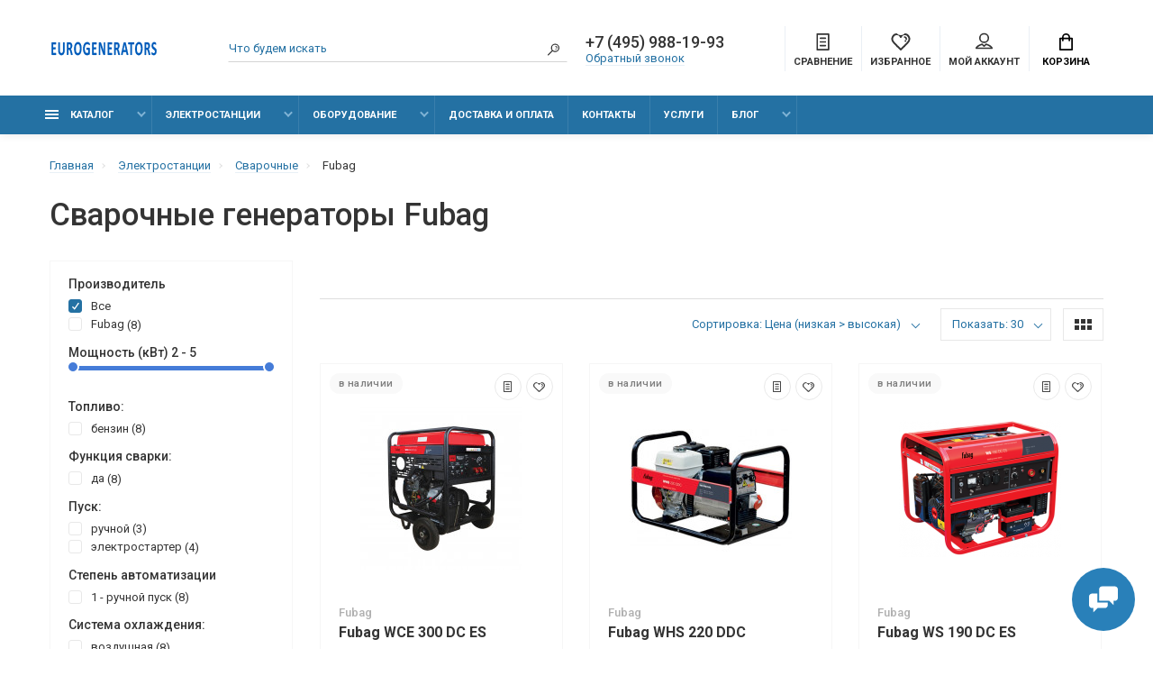

--- FILE ---
content_type: text/html; charset=utf-8
request_url: https://eurogenerators.ru/elektrostancii/svarochnye/svarochnye-fubag
body_size: 16856
content:
<!doctype html>
<html dir="ltr" lang="ru">
  <head>
    <meta charset="utf-8">
	<meta name="viewport" content="width=device-width, initial-scale=1, shrink-to-fit=no">
	<meta name="format-detection" content="telephone=no">
	<meta name="MobileOptimized" content="380">
    <base href="https://eurogenerators.ru/">
    <title>Сварочные генераторы Fubag - купить в интернет-магазине | Eurogenerators</title>

      
    <meta name="theme-color" content="#2471A3">
    <meta name="format-detection" content="telephone=no">
    <meta http-equiv="X-UA-Compatible" content="IE=Edge">
 
		<meta name="description" content="Сварочные генераторы Fubag - каталог товаров, большой выбор оборудования с подробным описанием, характеристиками и фото">
 
 
 
 
 
		<link rel="apple-touch-icon" sizes="180x180" href="https://eurogenerators.ru/image/catalog/demo-technics/fav/fav180.png">
 
 
		<link rel="icon" type="image/png" href="https://eurogenerators.ru/image/catalog/demo-technics/fav/fav32.png" sizes="32x32">
 
 
		<link rel="icon" type="image/png" href="https://eurogenerators.ru/image/catalog/demo-technics/fav/fav16.png" sizes="16x16">
 
 
		<meta property="og:title" content="Сварочные генераторы Fubag - купить в интернет-магазине | Eurogenerators " />
		<meta property="og:type" content="website">
		<meta property="og:url" content="https://eurogenerators.ru/elektrostancii/svarochnye/svarochnye-fubag">
 
		<meta property="og:image" content="https://eurogenerators.ru/image/catalog/euro-logo.png">
 
		<meta property="og:site_name" content="eurogenerators.ru">
 
	
	<link rel="stylesheet" href="catalog/view/theme/technics/css/fontawesome/4.7.0/css/font-awesome.min.css?v1.3.1">
	<link rel="stylesheet" href="catalog/view/theme/technics/css/bootstrap/3.3.5/bootstrap.min.css?v1.3.1">
	<link rel="stylesheet" href="catalog/view/theme/technics/css/app.min.css?v1.3.1">
	<link rel="stylesheet" href="https://fonts.googleapis.com/css2?family=Roboto:ital,wght@0,300;0,400;0,500;0,700;1,300;1,400;1,500;1,700&display=swap" media="screen and (min-width: 767px)">
	
 
	<link href="catalog/view/javascript/ocfilter/nouislider.min.css" type="text/css" rel="stylesheet" media="screen">
 
	<link href="catalog/view/theme/default/stylesheet/ocfilter/ocfilter.css" type="text/css" rel="stylesheet" media="screen">
 

<style>
:root {font-size: 10px; } @media (max-width: 479px) {:root {font-size: 9px; }}
.app {overflow: hidden;position: relative;min-height: 100%;}
body {font: 400 1.4rem/1.714 "Roboto", Helvetica, Arial, als_rublregular, sans-serif;}
button,input,optgroup,select,textarea,.fancybox-container {font-family: "Roboto", Helvetica, Arial, als_rublregular, sans-serif;}
 
/* 2980B9 2471A3 7FB3D5 36, 113, 163, 0.5 36, 113, 163, 0.1 */
a,mark,.btn--copy:hover,.btn--blog:hover,.btn--preview:hover,.btn--preview:focus,.btn--dashed,.btn--link,.btn--transparent,.ui-check:hover,.ui-number .jq-number__spin:hover,.fancybox-close-small:hover,.popup__close:hover,.signin__close:hover,.slides .slick-arrow:hover,.products__sorting-btn,.products__item-price,.products__line-price,.products__line-buttons .btn--blog:hover,.products__micro-price,.products__tabs-btn,.media__item-title,.category__item:hover,.info__item svg,.sku__close:hover,.sku__thumbs-video,.sku__rating mark,.other__item-price,.details__tabs-btn,.comments__heading mark,.comments__statistic-count,.tabs__btn,.options__link, .options__btn,.catalog__nav-link:hover, .catalog__nav-link.is-active,.checkout__accordion dt,.checkout__basket-title,.offices__panel .ui-select .jq-selectbox__select,.personal__nav-link:hover,.personal__nav-link.is-active,.brands__item-link,.compare__column-item-price,.nav__topline-sublink,.nav__topbar-sublink,.search__btn:hover,.phone__link,.cart__item-title a,.nav__priority-dropdown .nav__link,.is-open > .nav__link,.is-open > .nav__link:not([href]):not([tabindex]),.is-open > .nav__link:not([href]):not([tabindex]):hover, .is-open > .nav__priority-toggle,.nav__promo-slides .slick-arrow:hover,.footer__social-link,.footer--v6 .footer__middle .nav-categories__link,.footer--v6 .footer__middle .footer__social-link:hover,.link, .sku__brand a,.link-underline, .sorting__link, .media__link, .category__link, .seo__readmore-link, .breadcrumbs__link, .reviews__link, .reviews__item-link,.footer__phone-link,.link-dashed, .products__status-link, .sku__status-link,.modal-header .close:hover,.blog__nav-link,.search__input,.subsc-min__btn,.footer__questions-link,.products__item-images .slick-arrow:hover,.products__line-images .slick-arrow:hover,.products__micro-images .slick-arrow:hover{
  color: #2471A3;}
.search__input:-ms-input-placeholder{
  color: #2471A3;}
.search__input::placeholder{
  color: #2471A3;}
@media (max-width: 767px) {
.header--v1 .acc .acc__btn.is-active,.header--v1 .lang .lang__btn.is-active,.header--v1 .wallet .wallet__btn.is-active,.header--v2 .acc .acc__btn.is-active,.header--v2 .lang .lang__btn.is-active,.header--v2 .wallet .wallet__btn.is-active,.header--v4 .acc .acc__btn.is-active,.header--v4 .lang .lang__btn.is-active,.header--v4 .wallet .wallet__btn.is-active,.header--v5 .acc .acc__btn.is-active,.header--v5 .lang .lang__btn.is-active,.header--v5 .wallet .wallet__btn.is-active,.header--v6 .acc .acc__btn.is-active,.header--v6 .lang .lang__btn.is-active,.header--v6 .wallet .wallet__btn.is-active,.header--v8 .acc .acc__btn.is-active,.header--v8 .lang .lang__btn.is-active,.header--v8 .wallet .wallet__btn.is-active,.header--v9 .acc .acc__btn.is-active,.header--v9 .lang .lang__btn.is-active,.header--v9 .wallet .wallet__btn.is-active,.header--v10 .acc .acc__btn.is-active,.header--v10 .lang .lang__btn.is-active,.header--v10 .wallet .wallet__btn.is-active{
  color: #2471A3;}
}
@media (min-width: 480px) {
.products__item--dual .products__item-title{
  color: #2471A3;}
}
.btn--transparent:hover,.btn--transparent:focus,.ui-check__input:checked ~ .ui-check__checkbox,.products__item-mark--new,.products__line-mark--new,.products__micro-mark--new,.pagination > li.active > a:after,.pagination > li.active > span:after,.tabs__btn.is-active:after,.options__dropdown > li:hover,.catalog__nav-menu > li.is-active > .catalog__nav-link,.contacts__item-icon,.blog__nav-link:hover,.article__tags-item:hover,.tags__btn:hover,.cart__counter,.nav,.ctrl-v6__btn-counter,.ctrl-v4__btn-counter,.header--service,.subsc__btn,.irs-bar,.irs-handle,.nav__topline-sublink:hover,.nav__topbar-sublink:hover,.nav__priority-dropdown li.is-open > .nav__link:not(.nav__link--arrow), .nav__priority-dropdown li.is-open > .nav__list-link,.nav__list-link:not(.nav__list-link--arrow):hover{
  background: #2471A3;}
.btn--transparent:hover,.btn--transparent:focus,.ui-range__input:focus,.ui-check__input:checked ~ .ui-check__radio,.ui-check__input:checked ~ .ui-check__checkbox,.options__dropdown > li:hover [class^="icon-view"]:after, .options__dropdown > li:hover [class^="icon-view"]:before,.offices__panel .ui-select .jq-selectbox__trigger-arrow,.personal__nav-link.is-active,.nav__priority-dropdown li.is-open > .nav__link--arrow:after, .nav__priority-dropdown li.is-open > .nav__list-link--arrow:after,.header--v9 .nav .nav__priority-toggle:after,.subsc-min__input:focus,.nav__list-link--arrow:hover:after{
  border-color: #2471A3;}
.irs-handle.state_hover, .irs-handle:hover{
  box-shadow: inset 0 0 0 .2rem #2471A3;}
.products__item-replace .icon-replace,.products__item-replace:hover,.reviews__slides--catalog .slick-arrow:hover,.compare__nav-prev:hover, .compare__nav-next:hover,.compare__column-add:hover,.compare__column-item-delete .icon-delete-compare,.compare__column-item-delete:hover{
  color: #2980B9;}
.btn--white:hover,.btn--white:focus,.btn--blue,.btn--cart,.ui-size__input:checked ~ .ui-size__btn,.ui-select.opened .jq-selectbox__trigger,.ui-select .jq-selectbox__dropdown li:hover,.app-notice__btn:hover,.mCSB_scrollTools .mCSB_dragger .mCSB_dragger_bar,.products__slides > .slick-arrow:hover,.set__slides > .slick-arrow:hover,.sku__thumbs .slick-arrow:hover,.other__slides .slick-arrow:hover,.filter__back:hover,.filter__clear:hover,.reviews__slides--homepage > .slick-arrow:hover,.compare__column-add-icon,.cart__back:hover,.cart__clear:hover,.nav__list-close:hover,#collapse-shipping-method .btn.btn-primary,.scroll-to-top:hover,.btn--black:hover,.btn--black:focus,.app-chats__toggle{
  background: #2980B9;}
.bootstrap-datetimepicker-widget table td.active, .bootstrap-datetimepicker-widget table td.active:hover,.bootstrap-datetimepicker-widget table td span.active,s.bootstrap-datetimepicker-widget table td.today:before {
  background-color: #2980B9;}
.btn--white:hover,.btn--white:focus,.ui-size__input:checked ~ .ui-size__btn,.ui-size__btn:hover,.slick-current .sku__thumbs-item,.slick-current .sku__thumbs-video,.sku__thumbs-item:hover,.filter__clear:hover,.cart__clear:hover,.btn--black:hover,.btn--black:focus{
  border-color: #2980B9;}
a:hover,.btn--link:hover,.btn--dashed:hover,.btn--dashed:focus,.products__sorting-btn:hover,.products__tabs-btn:hover,.media__item:not(.media__item--bg):hover .media__item-title,.sku__thumbs-video:hover,.tabs__btn:hover,.options__link:hover, .options__btn:hover,.brands__item-link:hover,.phone__btn:hover,.phone__link:hover,.acc__btn:hover,.lang__btn:hover,.wallet__btn:hover,.cart__item-title a:hover,.header--v1 .search .search__close:hover,.header--v2 .search .search__close:hover,.header--v3 .search .search__close:hover,.header--v4 .search .search__close:hover,.header--v6 .search .search__close:hover,.header--v7 .search .search__close:hover,.header--v1 .search .search__send:hover,.header--v2 .search .search__send:hover,.header--v3 .search .search__send:hover,.header--v4 .search .search__send:hover,.header--v6 .search .search__send:hover,.header--v7 .search .search__send:hover,.subsc-min__btn:hover,.footer__social--icons .footer__social-link:hover,.footer__social-link:hover,.footer__nav .footer__phone-link:hover,.footer--v6 .footer__middle .nav-categories__link:hover,.link:hover, .sku__brand a:hover,.link-underline:hover, .sorting__link:hover, .media__link:hover, .category__link:hover, .seo__readmore-link:hover, .breadcrumbs__link:hover, .reviews__link:hover, .reviews__item-link:hover, .footer__phone-link:hover,.link-dashed:hover, .products__status-link:hover, .sku__status-link:hover{
  color: #7FB3D5;}
.pagination > li > span:after,.tabs__btn:hover:after,.subsc__btn:hover,.app-chats__toggle:hover,.pagination > li > a:after, .pagination > li > span:after{
  background: #7FB3D5;}
.cart__clear:hover,.system__social-link:hover{
  border-color: #7FB3D5;}
.search__input:focus,.header--v1 .search .search__input:focus,.header--v2 .search .search__input:focus,.header--v3 .search .search__input:focus,.header--v4 .search .search__input:focus,.header--v6 .search .search__input:focus,.header--v7 .search .search__input:focus,.nav__priority-toggle:after,.nav__link--arrow:after {
  border-bottom-color: #7FB3D5;}
.nav__priority-toggle:after,.nav__link--arrow:after{
  border-right-color: #7FB3D5;}
.ui-input:focus, .ui-textarea:focus, .ui-select .jq-selectbox__select:focus,.ui-check:hover .ui-check__radio, .ui-check:hover .ui-check__checkbox,.cart__counter:after,.ctrl-v6__btn-counter:after,.ctrl-v4__btn-counter:after{
  border-color: rgba(36, 113, 163, 0.5); /* 2471A3 0.5 */ }
.btn--dashed span,.products__sorting-btn,.media__item-title u,.phone__link,.link--underline, .sku__brand a,.link--dashed,.link-underline, .sorting__link, .media__link, .category__link, .seo__readmore-link, .breadcrumbs__link, .reviews__link, .reviews__item-link, .footer__phone-link,.link-dashed, .products__status-link, .sku__status-link{
  border-bottom-color: rgba(36, 113, 163, 0.1); /* 2471A3 0.1 */ }
.footer__nav .footer__phone-link:hover{
  border-color: rgba(36, 113, 163, 0.1); /* 2471A3 0.1 */ }


	
</style>
<link rel="stylesheet" href="catalog/view/theme/technics/css/site.css">	
 
		<link href="https://eurogenerators.ru/image/catalog/demo-technics/fav/fav16.png" rel="icon">
 
 
		<script src="catalog/view/javascript/technics/plugins.min.js?v1.3.1"></script>
		 
		<script src="catalog/view/javascript/technics/bootstrap/3.3.5/bootstrap.min.js?v1.3.1"></script>
		<script src="catalog/view/javascript/technics/app.min.js?v1.3.1"></script>
 
		<script src="catalog/view/javascript/ocfilter/nouislider.min.js"></script>
 
		<script src="catalog/view/javascript/ocfilter/ocfilter.js"></script>
 
 

 
		<script>document.addEventListener('DOMContentLoaded', function () {
    const form = document.querySelector('.modal-question__form form');
    const phoneInput = document.getElementById('phone');
    const checkbox = document.getElementById('checkBtn');
    const submitButton = document.querySelector('.modal-question__form-btn');
    const messageBlock = document.querySelector('.modal-question__title-sub');
    const closeBtn = document.querySelector('.modal-question__body-close');
    const modal = document.querySelector('.modal-question');

    if (form) {
      form.addEventListener('submit', function (e) {
        e.preventDefault();

        const phone = phoneInput?.value.trim();
        const nameField = document.getElementById('name');
        const name = nameField ? nameField.value.trim() : '';

        const formData = new FormData();
        formData.append('tel', phone);
        if (name) formData.append('name', name);

        fetch('/catalog/view/theme/technics/postmaster.php', {
          method: 'POST',
          body: formData
        })
          .then(response => response.text())
          .then(response => {
            if (response === '200') {
              messageBlock.innerHTML = 'Спасибо! Мы скоро свяжемся с вами.';
              messageBlock.style.color = '#B0CB34';
            } else {
              messageBlock.innerHTML = 'Ошибка отправки: ' + response;
              messageBlock.style.color = 'red';
            }
          })
          .catch(() => {
            messageBlock.innerHTML = 'Ошибка соединения. Попробуйте позже.';
            messageBlock.style.color = 'red';
          });
      });
    }

    if (phoneInput) {
      phoneInput.addEventListener('input', function () {
        let x = phoneInput.value.replace(/\D/g, '').substring(1);
        let formatted = '+7(';
        if (x.length > 0) formatted += x.substring(0, 3);
        if (x.length >= 3) formatted += ')' + x.substring(3, 6);
        if (x.length >= 6) formatted += '-' + x.substring(6, 8);
        if (x.length >= 8) formatted += '-' + x.substring(8, 10);
        phoneInput.value = formatted;
      });
    }

    if (checkbox && submitButton) {
      checkbox.addEventListener('change', function () {
        submitButton.disabled = !checkbox.checked;
      });
    }

    if (closeBtn && modal) {
      closeBtn.addEventListener('click', function () {
        modal.style.display = 'none';
      });
    }

    setTimeout(function () {
      if (modal) {
        modal.style.display = 'block';
      }
    }, 30000); // 30 секунд
  });</script>
 

 
<!-- Yandex.Metrika counter -->
<script type="text/javascript" >
   (function(m,e,t,r,i,k,a){m[i]=m[i]||function(){(m[i].a=m[i].a||[]).push(arguments)};
   m[i].l=1*new Date();k=e.createElement(t),a=e.getElementsByTagName(t)[0],k.async=1,k.src=r,a.parentNode.insertBefore(k,a)})
   (window, document, "script", "https://mc.yandex.ru/metrika/tag.js", "ym");

   ym(76484242, "init", {
        clickmap:true,
        trackLinks:true,
        accurateTrackBounce:true,
        webvisor:true,
        ecommerce:"dataLayer"
   });
</script>
<noscript><div><img src="https://mc.yandex.ru/watch/76484242" style="position:absolute; left:-9999px;" alt="" /></div></noscript>
<!-- /Yandex.Metrika counter --> 
 
<!-- Global site tag (gtag.js) - Google Analytics -->
<script async src="https://www.googletagmanager.com/gtag/js?id=G-WHP9CCJ0ZM"></script>
<script>
  window.dataLayer = window.dataLayer || [];
  function gtag(){dataLayer.push(arguments);}
  gtag('js', new Date());

  gtag('config', 'G-WHP9CCJ0ZM');
</script> 
 

 
		<meta property="yandex_metric" content="76484242">
 

 

  </head>
  <body class="page-homepage">
    <div class="app app--v6">
      <!-- Popups :: Start-->
	  <!--noindex-->
      <div class="popup popup--570" style="display: none;" id="signin">
        <button class="popup__close" data-fancybox-close>
          <svg class="icon-close">
            <use xlink:href="catalog/view/theme/technics/sprites/sprite.svg#icon-close"></use>
          </svg>
        </button>
        <div class="signin">
          <div class="row">
            <div class="col-12 col-md-12">
              <div class="signin__head"><span class="signin__title">Авторизация</span></div>
              <div class="signin__body">
                <form action="https://eurogenerators.ru/login" enctype="multipart/form-data" id="loginform" method="post">
                  <label class="ui-label">Электронная почта</label>
                  <div class="ui-field">
                    <input class="ui-input" type="email" name="email" placeholder="Электронная почта" required>
                  </div>
                  <label class="ui-label">Пароль</label>
                  <div class="ui-field">
                    <input class="ui-input" type="password" name="password" placeholder="Пароль" required>
					<a href="https://eurogenerators.ru/forgot-password">Забыли пароль?</a>
                  </div>
                  <div class="signin__action">
					<button class="btn btn--blue" form="loginform" type="submit">Войти</button>
					<a class="btn btn--link" href="https://eurogenerators.ru/index.php?route=account/simpleregister">Регистрация</a>
                  </div>
                </form>
              </div>
            </div>
          </div>
        </div>
      </div>
	  <!--/noindex-->
      <!-- Popups :: End-->
	        <!-- Header v6 :: Start-->
      <header class="header header--v6">
        <div class="topbar">
          <div class="container-fluid">
            <div class="row">
              <div class="col col-xl-2">
                <div class="logo">
					 
						<a href="https://eurogenerators.ru"><img src="https://eurogenerators.ru/image/catalog/euro-logo.png" title="eurogenerators.ru" alt="eurogenerators.ru"></a>
						 
				</div>
              </div>
              <div class="col-hidden col-lg-visible col-xl-2 push-xl-4">

				 
	                <div class="phone js-toggle">
						                  <a class="phone__btn" rel="nofollow" href="tel:+74959881993">+7 (495) 988-19-93</a>
											<a class="phone__link js-fancy-popup" href="#inline">Обратный звонок</a>
							<div id="inline" class="popup popup--570" style="display:none;">        <div class="writeus"><span class="writeus__heading">Заказать обратный звонок</span>
          <div class="writeus__form">
			<form class="data-callback">
              <label class="ui-label required">Ваше имя:</label>
              <div class="ui-field">
                <input class="ui-input" type="text" value="" name="name" placeholder="Ваше имя:">
              </div>
              <label class="ui-label required">Ваш телефон:</label>
              <div class="ui-field">
                <input class="ui-input" type="text" value="" name="phone" placeholder="Ваш телефон:">
              </div>
              <label class="ui-label">Комментарий: </label>
              <div class="ui-field">
                <textarea class="ui-textarea" name="comment" cols="30" rows="10" placeholder="Комментарий: "></textarea>
              </div>
			  <script src="//www.google.com/recaptcha/api.js?hl="></script>
		 
              <div class="ui-field ">
					<div class="g-recaptcha" data-sitekey="6Lc_tCodAAAAAGcjSXGu_yarE5owYE4DzbzrGhFZ"></div>
					 
              </div>
		
              <div class="writeus__action">
                <button type="button" class="btn btn--blue contact-send">Отправить</button>
              </div>
				 
            </form>
          </div>
        </div>
</div>
							
                 
	                </div>
					

              </div>
              <div class="col-hidden col-md-visible col-xl-4 pull-xl-2">
                <div class="search js-search">
                    <button class="search__btn">
                      <svg class="icon-search">
                        <use xlink:href="catalog/view/theme/technics/sprites/sprite.svg#icon-search"></use>
                      </svg>
                    </button>
                    <div class="search__wrapper">
                      <div class="search__wrapper-in">
						<button class="search__send">
                          <svg class="icon-search">
                            <use xlink:href="catalog/view/theme/technics/sprites/sprite.svg#icon-search"></use>
                          </svg>
						</button>
                        <button class="search__close">
                          <svg class="icon-close">
                            <use xlink:href="catalog/view/theme/technics/sprites/sprite.svg#icon-close"></use>
                          </svg>
                        </button>
                        <input class="search__input js-search-input" inputmode="text" name="search" value="" type="search" placeholder="Что будем искать">
                      </div>
                    </div>
                </div>
              </div>
              <div class="col-auto">
                <div class="ctrl-v6">
				<span id="compare">
					<a class="ctrl-v6__btn" href="https://eurogenerators.ru/compare-products">
						<svg class="icon-compare">
							<use xlink:href="catalog/view/theme/technics/sprites/sprite.svg#icon-compare"></use>
						</svg><span>Сравнение</span>
											</a>

				</span>
				<span id="wish">
					<a class="ctrl-v6__btn" href="https://eurogenerators.ru/wishlist">
						<svg class="icon-bookmarks">
							<use xlink:href="catalog/view/theme/technics/sprites/sprite.svg#icon-bookmarks"></use>
						</svg><span>Избранное</span>
											</a>

				</span>
				<div class="ctrl ctrl-v6__btn">
				 
                  <div class="acc js-toggle">
                    <a class="acc__btn js-fancy-popup" href="#signin">
                      <svg class="icon-user">
                        <use xlink:href="catalog/view/theme/technics/sprites/sprite.svg#icon-user"></use>
                      </svg>Мой аккаунт
                    </a>
                  </div>
				

                </div>
                </div>
              </div>
              <div class="col-auto">
                <div class="cart js-toggle" id="cart">
                  <button class="cart__btn js-toggle-btn">
                    <svg class="icon-cart">
                      <use xlink:href="catalog/view/theme/technics/sprites/sprite.svg#icon-cart"></use>
                    </svg>
					<span id="cart-total">
										</span>
					Корзина
                  </button>
			  <div class="cart__dropdown js-toggle-dropdown">
                    <div class="cart__head">
                      <button class="cart__back js-toggle-close">
                        <svg class="icon-back">
                          <use xlink:href="catalog/view/theme/technics/sprites/sprite.svg#icon-back"></use>
                        </svg>
                      </button><span class="cart__heading">Корзина</span>
                      <button class="cart__clear" onclick="cart.clear();" style="display: none;">
                        <svg class="icon-clear">
                          <use xlink:href="catalog/view/theme/technics/sprites/sprite.svg#icon-clear"></use>
                        </svg>Очистить
                      </button>
                    </div>
                    <div class="cart__body">
                      <div class="cart__scroll">
					  					  <ul class="cart__list">
					    <li><div class="cart__item"><p>Ваша корзина пуста!</p></div></li>
					  </ul>
					                        </div>
                    </div>
                    <div class="cart__foot" style="display: none;">
                      <div class="row">
                        <div class="col-5"><a class="btn btn--link" href="https://eurogenerators.ru/index.php?route=checkout/simplecheckout">Корзина покупок</a></div>
                        <div class="col-7"><a class="btn btn--blue" href="https://eurogenerators.ru/index.php?route=checkout/simplecheckout">Оформление заказа</a>
												<a class="btn btn--link js-fancy-popup-cart" href="#popup-buy-click-cc" data-typefrom="cart-popup" data-for="">Быстрый заказ</a>
												</div>
                      </div>
                    </div>
                  </div>
				  
		 
		  <div class="popup popup--570" style="display: none;" id="popup-buy-click-cc">
			<button class="popup__close" data-fancybox-close>
			  <svg class="icon-close">
				<use xlink:href="catalog/view/theme/technics/sprites/sprite.svg#icon-close"></use>
			  </svg>
			</button>
			<div class="writeus"><span class="writeus__heading">Быстрый заказ</span>
			  <div class="writeus__form">
				 
	<label class="ui-label required" >Имя</label>
	<div class="ui-field" >
		<input class="ui-input" type="text" placeholder="Имя" value=""    name="name">
	</div>

	<label class="ui-label required" >Телефон</label>
	<div class="ui-field" >
		<input class="ui-input" type="text" placeholder="Телефон" value=""  name="phone">
	</div>

	<label class="ui-label" style="display:none;">E-Mail</label>
	<div class="ui-field" style="display:none;">
		<input class="ui-input" type="text" placeholder=" E-Mail" value=""  name="email">
	</div>

	<label class="ui-label" >Комментарий</label>
	<div class="ui-field" >
		<textarea class="ui-textarea" rows="5" placeholder="Комментарий" name="comment"></textarea>
	</div>

				<script src="//www.google.com/recaptcha/api.js?hl="></script>
		 
              <div class="ui-field ">
					<div class="g-recaptcha" data-sitekey="6Lc_tCodAAAAAGcjSXGu_yarE5owYE4DzbzrGhFZ"></div>
					 
              </div>
		
				  <div class="writeus__action">
					<button type="button" class="btn btn--blue js-btn-add-cart-fast-custom quickbuy-send" onclick="cart.add2cartFast($('#popup-buy-click-cc input,#popup-buy-click-cc textarea'));">Отправить заказ</button>
					<input name="redirect"  value="1" class="fast-redirect" type="hidden">
				  </div>
					 
			  </div>
			</div>
		  </div>
		                </div>
              </div> 
            </div>
          </div>
        </div>
        <nav class="nav ">
          <div class="container-fluid">
            <div class="nav__mobile">
              <ul class="nav__menu">
                <li><a class="nav__link nav__link--arrow" href="#">
                    <svg class="icon-toggle">
                      <use xlink:href="catalog/view/theme/technics/sprites/sprite.svg#icon-toggle"></use>
                    </svg>Меню</a>
                  <div class="nav__dropdown nav__dropdown--list">
                    <div class="nav__list">
                      <div class="nav__list-head">
                        <button class="nav__list-close">
                          <svg class="icon-back">
                            <use xlink:href="catalog/view/theme/technics/sprites/sprite.svg#icon-back"></use>
                          </svg>
                        </button><b class="nav__list-heading">Категории</b>
                      </div>
                      <div class="nav__list-body">
                        <ul class="nav__list-menu"></ul>
                      </div>
                    </div>
                  </div>
                </li>
              </ul>
            </div>
            <div class="nav__priority">
              <ul class="nav__menu js-priority" data-text-more="Еще...">
 
                <!-- MAIN NAV  -->
				                  <!-- MAIN NAV Vertical  -->
                <li><a class="nav__link nav__link--arrow" >
                    <svg class="icon-toggle">
                      <use xlink:href="catalog/view/theme/technics/sprites/sprite.svg#icon-toggle"></use>
                    </svg> Каталог  </a>
                  <div class="nav__dropdown">
                    <div class="nav__list">
                      <div class="nav__list-head">
                        <button class="nav__list-close">
                          <svg class="icon-back">
                            <use xlink:href="catalog/view/theme/technics/sprites/sprite.svg#icon-back"></use>
                          </svg>
                        </button><b class="nav__list-heading">Категории</b>
                      </div>
                      <div class="nav__list-body">
                        <ul class="nav__list-menu">
                                           
                          
    <li><a class="nav__list-link" href="https://eurogenerators.ru/elektrostancii">Электростанции</a></li>


    <li><a class="nav__list-link" href="https://eurogenerators.ru/oborydovanie">Оборудование</a></li>


    <li><a class="nav__list-link" href="https://eurogenerators.ru/blog/services">Услуги</a></li>


                                                                                                              </ul>
                      </div>
                    </div>
                  </div>
                </li>
                  <!-- MAIN NAV Vertical  --> 
				                  <!-- MAIN NAV Horizontal  -->
                   

                       
                         
   
  
     

    	 
           

                  <li class="nav__menu-fullwidth"><a class="nav__link nav__link--arrow" href="https://eurogenerators.ru/elektrostancii">
                       Электростанции</a>
                            <div class="nav__dropdown nav__dropdown--full nav__dropdown--type0">
                              <div class="nav__group">
                                <div class="row">
                                 							      <div class="col-xl-9">
							     										<div class="row">
									  											                        	  
										  <div class="col-4 col-lg-3" style="-ms-flex: 0 0 25%;flex: 0 0 25%;max-width: 25%;">
										 
											<a class="nav__group-title" href="https://eurogenerators.ru/elektrostancii/dizelnye">Дизельные</a>
										                                     
											<ul class="nav__group-menu">
												  													<li><a class="nav__group-link" href="https://eurogenerators.ru/elektrostancii/dizelnye/dizel-agg">AGG</a></li>
												  													<li><a class="nav__group-link" href="https://eurogenerators.ru/elektrostancii/dizelnye/dizel-arken">Arken</a></li>
												  													<li><a class="nav__group-link" href="https://eurogenerators.ru/elektrostancii/dizelnye/dizel-ecopower">EcoPower</a></li>
												  													<li><a class="nav__group-link" href="https://eurogenerators.ru/elektrostancii/dizelnye/dizel-empower">EMPOWER</a></li>
												  													<li><a class="nav__group-link" href="https://eurogenerators.ru/elektrostancii/dizelnye/dizel-emsa">EMSA</a></li>
												  													<li><a class="nav__group-link" href="https://eurogenerators.ru/elektrostancii/dizelnye/dizel-energoprom">Energoprom</a></li>
												  													<li><a class="nav__group-link" href="https://eurogenerators.ru/elektrostancii/dizelnye/dizel-general-electric">General Electric</a></li>
												  													<li><a class="nav__group-link" href="https://eurogenerators.ru/elektrostancii/dizelnye/dizel-general-power">General Power</a></li>
												  													<li><a class="nav__group-link" href="https://eurogenerators.ru/elektrostancii/dizelnye/dizel-genpower">GenPower</a></li>
												  													<li><a class="nav__group-link" href="https://eurogenerators.ru/elektrostancii/dizelnye/dizel-globalgen">GlobalGen</a></li>
												  													<li><a class="nav__group-link" href="https://eurogenerators.ru/elektrostancii/dizelnye/dizel-greaves-power">Greaves Power</a></li>
												  													<li><a class="nav__group-link" href="https://eurogenerators.ru/elektrostancii/dizelnye/dizel-kirloskar">Kirloskar</a></li>
												  													<li><a class="nav__group-link" href="https://eurogenerators.ru/elektrostancii/dizelnye/dizel-magnus">Magnus</a></li>
												  
												  													<li><a class="nav__group-link nav__group-link--more" href="https://eurogenerators.ru/elektrostancii/dizelnye">Показать все</a></li>
												  											</ul>
										  																				  </div>
									  											                        	  
										  <div class="col-4 col-lg-3" style="-ms-flex: 0 0 25%;flex: 0 0 25%;max-width: 25%;">
										 
											<a class="nav__group-title" href="https://eurogenerators.ru/elektrostancii/gazonye">Газовые</a>
										                                     
											<ul class="nav__group-menu">
												  													<li><a class="nav__group-link" href="https://eurogenerators.ru/elektrostancii/gazonye/gaz-briggs-stratton">Briggs & Stratton</a></li>
												  													<li><a class="nav__group-link" href="https://eurogenerators.ru/elektrostancii/gazonye/gaz-ctg">CTG</a></li>
												  													<li><a class="nav__group-link" href="https://eurogenerators.ru/elektrostancii/gazonye/gaz-evoline">EVOline</a></li>
												  													<li><a class="nav__group-link" href="https://eurogenerators.ru/elektrostancii/gazonye/gaz-jenbacher">Jenbacher</a></li>
												  													<li><a class="nav__group-link" href="https://eurogenerators.ru/elektrostancii/gazonye/gaz-mitsui-power">Mitsui Power</a></li>
												  													<li><a class="nav__group-link" href="https://eurogenerators.ru/elektrostancii/gazonye/gaz-poweron">POWERON</a></li>
												  													<li><a class="nav__group-link" href="https://eurogenerators.ru/elektrostancii/gazonye/gaz-yanmar">Yanmar</a></li>
												  													<li><a class="nav__group-link" href="https://eurogenerators.ru/elektrostancii/gazonye/gaz-teh">ТЕХ</a></li>
												  													<li><a class="nav__group-link" href="https://eurogenerators.ru/elektrostancii/gazonye/gaz-fregat">Фрегат</a></li>
												  													<li><a class="nav__group-link" href="https://eurogenerators.ru/elektrostancii/gazonye/gaz-fas">ФАС</a></li>
												  													<li><a class="nav__group-link" href="https://eurogenerators.ru/elektrostancii/gazonye/gaz-e3-power">E3 POWER</a></li>
												  													<li><a class="nav__group-link" href="https://eurogenerators.ru/elektrostancii/gazonye/gaz-energo">Energo</a></li>
												  													<li><a class="nav__group-link" href="https://eurogenerators.ru/elektrostancii/gazonye/gaz-gazvolt">Gazvolt</a></li>
												  
												  													<li><a class="nav__group-link nav__group-link--more" href="https://eurogenerators.ru/elektrostancii/gazonye">Показать все</a></li>
												  											</ul>
										  																				  </div>
									  											                        	  
										  <div class="col-4 col-lg-3" style="-ms-flex: 0 0 25%;flex: 0 0 25%;max-width: 25%;">
										 
											<a class="nav__group-title" href="https://eurogenerators.ru/elektrostancii/benzinovye">Бензиновые</a>
										                                     
											<ul class="nav__group-menu">
												  													<li><a class="nav__group-link" href="https://eurogenerators.ru/elektrostancii/benzinovye/benzin-briggs-stratton">Briggs & Stratton</a></li>
												  													<li><a class="nav__group-link" href="https://eurogenerators.ru/elektrostancii/benzinovye/benzin-ctg">CTG</a></li>
												  													<li><a class="nav__group-link" href="https://eurogenerators.ru/elektrostancii/benzinovye/benzin-mvae">MVAE</a></li>
												  													<li><a class="nav__group-link" href="https://eurogenerators.ru/elektrostancii/benzinovye/benzin-amg">AMG</a></li>
												  													<li><a class="nav__group-link" href="https://eurogenerators.ru/elektrostancii/benzinovye/benzin-atlas-copco">Atlas Copco</a></li>
												  													<li><a class="nav__group-link" href="https://eurogenerators.ru/elektrostancii/benzinovye/benzin-briggs-and-stratton">Briggs &amp; Stratton</a></li>
												  													<li><a class="nav__group-link" href="https://eurogenerators.ru/elektrostancii/benzinovye/benzin-eisemann">Eisemann</a></li>
												  													<li><a class="nav__group-link" href="https://eurogenerators.ru/elektrostancii/benzinovye/benzin-elemax">Elemax</a></li>
												  													<li><a class="nav__group-link" href="https://eurogenerators.ru/elektrostancii/benzinovye/benzin-endress">Endress</a></li>
												  													<li><a class="nav__group-link" href="https://eurogenerators.ru/elektrostancii/benzinovye/benzin-energo">Energo</a></li>
												  													<li><a class="nav__group-link" href="https://eurogenerators.ru/elektrostancii/benzinovye/benzin-europower">EuroPower</a></li>
												  													<li><a class="nav__group-link" href="https://eurogenerators.ru/elektrostancii/benzinovye/benzin-firman">Firman</a></li>
												  													<li><a class="nav__group-link" href="https://eurogenerators.ru/elektrostancii/benzinovye/benzin-fogo">Fogo</a></li>
												  
												  													<li><a class="nav__group-link nav__group-link--more" href="https://eurogenerators.ru/elektrostancii/benzinovye">Показать все</a></li>
												  											</ul>
										  																				  </div>
									  											                        	  
										  <div class="col-4 col-lg-3" style="-ms-flex: 0 0 25%;flex: 0 0 25%;max-width: 25%;">
										 
											<a class="nav__group-title" href="https://eurogenerators.ru/elektrostancii/svarochnye">Сварочные</a>
										                                     
											<ul class="nav__group-menu">
												  													<li><a class="nav__group-link" href="https://eurogenerators.ru/elektrostancii/svarochnye/svarochnye-amg">AMG</a></li>
												  													<li><a class="nav__group-link" href="https://eurogenerators.ru/elektrostancii/svarochnye/svarochnye-atlas-copco">Atlas Copco</a></li>
												  													<li><a class="nav__group-link" href="https://eurogenerators.ru/elektrostancii/svarochnye/svarochnye-firman">Firman</a></li>
												  													<li><a class="nav__group-link" href="https://eurogenerators.ru/elektrostancii/svarochnye/svarochnye-hyundai">Hyundai</a></li>
												  													<li><a class="nav__group-link" href="https://eurogenerators.ru/elektrostancii/svarochnye/svarochnye-kovo">KOVO</a></li>
												  													<li><a class="nav__group-link" href="https://eurogenerators.ru/elektrostancii/svarochnye/svarochnye-leega">Leega</a></li>
												  													<li><a class="nav__group-link" href="https://eurogenerators.ru/elektrostancii/svarochnye/svarochnye-mitsui-power">Mitsui Power</a></li>
												  													<li><a class="nav__group-link" href="https://eurogenerators.ru/elektrostancii/svarochnye/svarochnye-pramac">Pramac</a></li>
												  													<li><a class="nav__group-link" href="https://eurogenerators.ru/elektrostancii/svarochnye/svarochnye-shindaiwa">Shindaiwa</a></li>
												  													<li><a class="nav__group-link" href="https://eurogenerators.ru/elektrostancii/svarochnye/svarochnye-toyo">Toyo</a></li>
												  													<li><a class="nav__group-link" href="https://eurogenerators.ru/elektrostancii/svarochnye/svarochnye-yanmar">Yanmar</a></li>
												  													<li><a class="nav__group-link" href="https://eurogenerators.ru/elektrostancii/svarochnye/svarochnye-eisemann">Eisemann</a></li>
												  													<li><a class="nav__group-link" href="https://eurogenerators.ru/elektrostancii/svarochnye/svarochnye-endress">Endress</a></li>
												  
												  													<li><a class="nav__group-link nav__group-link--more" href="https://eurogenerators.ru/elektrostancii/svarochnye">Показать все</a></li>
												  											</ul>
										  																				  </div>
									  										</div>
								  </div>
						  
                                        	
                                  <div class="col-hidden col-xl-visible col-xl-3"> 
                                    <div class="nav__promo"><b class="nav__promo-heading">Рекомендуем</b>
                                      
                                      <div class="nav__promo-slides js-slick-nav">
                                                                                <div class="products__item">
                                          <div class="products__item-in">
										  <div class="products__item-stickers">
										  											 
											 
											 
												<mark class="products__item-mark products__item-mark--popular">Популярно</mark>
											 
											 
											 
												 
													<mark class="products__item-mark products__item-mark--catch">В наличии</mark>
												 
											 
											 
										  </div>
                                            <div class="products__item-images"><a href="https://eurogenerators.ru/azimut-ad-250-t400-v-konteynere"><img src="[data-uri]" data-lazy="https://eurogenerators.ru/image/cache/catalog/products/a/0/1299/img_0-180x180.png" alt="Азимут АД-250С-Т400-1РНМ11"></a></div>
                                            <div class="products__item-desc"><span class="products__item-category">Азимут</span><a href="https://eurogenerators.ru/azimut-ad-250-t400-v-konteynere" class="products__item-title">Азимут АД-250С-Т400-1РНМ11</a>
												<span class="products__item-price">
												 
													 
														Цена по запросу
																									 
												</span>
											</div>
                                            <div class="products__item-action"><a class="btn btn--cart" href="#">Купить
                                                <svg class="icon-cart">
                                                  <use xlink:href="catalog/view/theme/technics/sprites/sprite.svg#icon-cart"></use>
                                                </svg></a><a class="btn btn--preview" href="#">
                                                <svg class="icon-preview">
                                                  <use xlink:href="catalog/view/theme/technics/sprites/sprite.svg#icon-preview"></use>
                                                </svg></a></div>
                                          </div>
                                        </div>
                                                                              </div>

                                      
                                    </div>
                                  </div>
					                                </div>
                              </div>
                            </div>
                          </li>
                  
     
  
                                        
 
                   

                       
                         
   
 
     
      <li><a class="nav__link nav__link--arrow" href="https://eurogenerators.ru/oborydovanie">Оборудование</a>
                  <div class="nav__dropdown">
                    <div class="nav__list">
                      <div class="nav__list-head">
                        <button class="nav__list-close">
                          <svg class="icon-back">
                            <use xlink:href="catalog/view/theme/technics/sprites/sprite.svg#icon-back"></use>
                          </svg>
                        </button><b class="nav__list-heading">Категории</b>
                      </div>
                      <div class="nav__list-body">
                        <ul class="nav__list-menu">
                           
                             
                              <li><a class="nav__list-link" href="https://eurogenerators.ru/oborydovanie/akb-dlya-ibp">АКБ для ИБП</a></li>
                                                       
                             
                              <li><a class="nav__list-link" href="https://eurogenerators.ru/oborydovanie/silovye-moduli-ibp">Силовые модули ИБП</a></li>
                                                       
                             
                              <li><a class="nav__list-link" href="https://eurogenerators.ru/oborydovanie/kontejnery">Контейнеры для генераторов</a></li>
                                                       
                             
                              <li><a class="nav__list-link" href="https://eurogenerators.ru/oborydovanie/batareinye-moduli-ibp">Батарейные модули ИБП</a></li>
                                                       
                             
                              <li><a class="nav__list-link" href="https://eurogenerators.ru/oborydovanie/elekctroshitovoe">Электрощитовое оборудование</a></li>
                                                       
                             
                              <li><a class="nav__list-link" href="https://eurogenerators.ru/oborydovanie/shkafy-shynnyh-soedinenij">Шкафы шинных соединений</a></li>
                                                       
                             
                              <li><a class="nav__list-link" href="https://eurogenerators.ru/oborydovanie/stabilizatory">Стабилизаторы напряжения</a></li>
                                                       
                             
                              <li><a class="nav__list-link" href="https://eurogenerators.ru/oborydovanie/avr">Блоки АВР</a></li>
                                                       
                             
                              <li><a class="nav__list-link nav__list-link--arrow" href="https://eurogenerators.ru/oborydovanie/ibp">ИБП</a>
                                <div class="nav__list-dropdown"><b class="nav__list-back">ИБП</b>
                                  <ul class="nav__list-menu">
                                                                                                                <li><a class="nav__list-link" href="https://eurogenerators.ru/oborydovanie/ibp/1-v-1">1 фаза в 1 фазу</a></li>
                                                                                                                                                      <li><a class="nav__list-link" href="https://eurogenerators.ru/oborydovanie/ibp/3-v-1">3 фазы в 1 фазу</a></li>
                                                                                                                                                      <li><a class="nav__list-link" href="https://eurogenerators.ru/oborydovanie/ibp/3-v-3">3 фазы в 3 фазы</a></li>
                                                                                                            </ul>
                                </div>
                              </li>
                                                                              </ul>
                      </div>
                    </div>
                  </div>
        </li>
     
  
                                        
 
                   

                       
                        
    <li><a class="nav__link" href="https://eurogenerators.ru/delivery">Доставка и оплата</a></li>


    <li><a class="nav__link" href="https://eurogenerators.ru/contact-us">Контакты</a></li>


    <li><a class="nav__link" href="https://eurogenerators.ru/blog/services">Услуги</a></li>


                                        
 
                   

                       
                        <li><a class="nav__link nav__link--arrow" href="blog">Блог</a>
                  <div class="nav__dropdown">
                    <div class="nav__list">
                      <div class="nav__list-head">
                        <button class="nav__list-close">
                          <svg class="icon-back">
                            <use xlink:href="catalog/view/theme/technics/sprites/sprite.svg#icon-back"></use>
                          </svg>
                        </button><b class="nav__list-heading">Категории</b>
                      </div>
                      <div class="nav__list-body">
                        <ul class="nav__list-menu">
                           
                              <li><a class="nav__list-link" href="https://eurogenerators.ru/blog/articles" >Статьи</a></li>
                                                  </ul>
                      </div>
                    </div>
                  </div>
</li>


                                        
 
                   
                  <!-- MAIN NAV Horizontal  -->                 
                <!-- MAIN NAV  -->

              </ul>
            </div>
                <div class="search js-search">
                    <button class="search__btn">
                      <svg class="icon-search">
                        <use xlink:href="catalog/view/theme/technics/sprites/sprite.svg#icon-search"></use>
                      </svg>
                    </button>
                    <div class="search__wrapper">
                      <div class="search__wrapper-in">
						<button class="search__send">
                          <svg class="icon-search">
                            <use xlink:href="catalog/view/theme/technics/sprites/sprite.svg#icon-search"></use>
                          </svg>
						</button>
                        <button class="search__close">
                          <svg class="icon-close">
                            <use xlink:href="catalog/view/theme/technics/sprites/sprite.svg#icon-close"></use>
                          </svg>
                        </button>
                        <input class="search__input js-search-input" inputmode="text" name="search" value="" type="search" placeholder="Что будем искать">
                      </div>
                    </div>
                </div>
            <div class="ctrl"></div>
          </div>
        </nav>
      </header>
      <!-- Header v6 :: End-->        <!-- Main :: Start-->
      <main class="main">
        <!-- Breadcrumbs :: Start-->
        <div class="breadcrumbs">
          <div class="container-fluid">
            <ul class="breadcrumbs__menu" >
							 
				<li>
					<a class="breadcrumbs__link" href="https://eurogenerators.ru"><span>Главная</span></a>
										
				</li>
											 
				<li>
					<a class="breadcrumbs__link" href="https://eurogenerators.ru/elektrostancii"><span>Электростанции</span></a>
								            <div class="breadcrumbs__dropdown">
			                <ul class="breadcrumbs__submenu">
			                  			                  	  <li><a class="breadcrumbs__submenu-link" href="https://eurogenerators.ru/elektrostancii">Электростанции</a></li>
			                  			                  	  <li><a class="breadcrumbs__submenu-link" href="https://eurogenerators.ru/oborydovanie">Оборудование</a></li>
			                  			                 </ul>
                		</div>
										
				</li>
											 
				<li>
					<a class="breadcrumbs__link" href="https://eurogenerators.ru/elektrostancii/svarochnye"><span>Сварочные</span></a>
								            <div class="breadcrumbs__dropdown">
			                <ul class="breadcrumbs__submenu">
			                  			                  	  <li><a class="breadcrumbs__submenu-link" href="https://eurogenerators.ru/elektrostancii/dizelnye">Дизельные</a></li>
			                  			                  	  <li><a class="breadcrumbs__submenu-link" href="https://eurogenerators.ru/elektrostancii/gazonye">Газовые</a></li>
			                  			                  	  <li><a class="breadcrumbs__submenu-link" href="https://eurogenerators.ru/elektrostancii/benzinovye">Бензиновые</a></li>
			                  			                  	  <li><a class="breadcrumbs__submenu-link" href="https://eurogenerators.ru/elektrostancii/svarochnye">Сварочные</a></li>
			                  			                 </ul>
                		</div>
										
				</li>
											 
				<li>Fubag</li>
							            </ul>
          </div>
        </div>
        <!-- Breadcrumbs :: End-->
		
       <!-- Catalog :: Start-->
        <div class="catalog">
          <div class="container-fluid">
            <h1 class="catalog__heading">Сварочные генераторы Fubag</h1>
            <div class="row">
			<div id="column-left" class="col-lg-3 col-left">	 
		                <!-- Filter :: Start-->
				<div class="options options--mobile">
				  <div class="row">
					<div class="col-sm-12">
					  <div class="options__trigger">
						<button class="options__btn js-filter-open">Параметры</button>
					  </div>
					</div>
				  </div>
				</div>
				  
                <div class="filter" id="ocfilter">
                    <div class="filter__head">
                      <button class="filter__back js-filter-close">
                        <svg class="icon-back">
                          <use xlink:href="catalog/view/theme/technics/sprites/sprite.svg#icon-back"></use>
                        </svg>
                      </button><span class="filter__heading">Параметры</span>
                    </div>
                    <div class="filter__body">
					  <div class="hidden" id="ocfilter-button">
						<button class="btn btn--link disabled" data-loading-text="<i class='fa fa-refresh fa-spin'></i> Загрузка.."></button>
					  </div>
						
						
						
<div class="filter__fieldset ocfilter-option" id="option-m">
  <div class="filter__legend">
    Производитель

		  </div>

  <div class="ocf-option-values">
    
        

	  
<label id="v-cancel-m" class="ui-check ocf-selected" data-option-id="m">
	<input class="ui-check__input ocf-target" type="radio" value="" name="ocf[m]" checked="checked" autocomplete="off">
		<span class="ui-check__checkbox">
		  <svg class="icon-check">
			<use xlink:href="catalog/view/theme/technics/sprites/sprite.svg#icon-check"></use>
		  </svg>
		</span>Все
    <small class="badge"></small>
  </label>

	  
<label id="v-m12" class="ui-check" data-option-id="m">
	<input class="ui-check__input ocf-target" type="radio" value="m:12" name="ocf[m]" autocomplete="off">
		<span class="ui-check__checkbox">
		  <svg class="icon-check">
			<use xlink:href="catalog/view/theme/technics/sprites/sprite.svg#icon-check"></use>
		  </svg>
		</span>Fubag
    <small class="badge">8</small>
  </label>

    
      </div>
</div><div class="filter__fieldset ocfilter-option" id="option-10001">
  <div class="filter__legend">
    Мощность (кВт)

		    <span id="left-value-10001">2</span>
				-&nbsp;<span id="right-value-10001">5</span>
		    
      </div>

  <div class="ocf-option-values">
        <div id="scale-10001" class="scale ocf-target"
  data-option-id="10001"
  data-start-min="2"
  data-start-max="5"
  data-range-min="2"
  data-range-max="5"
  data-element-min="#left-value-10001"
  data-element-max="#right-value-10001"
></div>      </div>
</div><div class="filter__fieldset ocfilter-option" id="option-10012">
  <div class="filter__legend">
    Топливо:

		  </div>

  <div class="ocf-option-values">
    
        

	  
<label id="v-10012275007806" class="ui-check" data-option-id="10012">
	<input class="ui-check__input ocf-target" type="checkbox" value="10012:275007806" name="ocf[10012]" autocomplete="off">
		<span class="ui-check__checkbox">
		  <svg class="icon-check">
			<use xlink:href="catalog/view/theme/technics/sprites/sprite.svg#icon-check"></use>
		  </svg>
		</span>бензин
    <small class="badge">8</small>
  </label>

    
      </div>
</div><div class="filter__fieldset ocfilter-option" id="option-10019">
  <div class="filter__legend">
    Функция сварки:

		  </div>

  <div class="ocf-option-values">
    
        

	  
<label id="v-100191621543838" class="ui-check" data-option-id="10019">
	<input class="ui-check__input ocf-target" type="checkbox" value="10019:1621543838" name="ocf[10019]" autocomplete="off">
		<span class="ui-check__checkbox">
		  <svg class="icon-check">
			<use xlink:href="catalog/view/theme/technics/sprites/sprite.svg#icon-check"></use>
		  </svg>
		</span>да
    <small class="badge">8</small>
  </label>

    
      </div>
</div><div class="filter__fieldset ocfilter-option" id="option-10005">
  <div class="filter__legend">
    Пуск:

		  </div>

  <div class="ocf-option-values">
    
        

	  
<label id="v-100051339814586" class="ui-check" data-option-id="10005">
	<input class="ui-check__input ocf-target" type="checkbox" value="10005:1339814586" name="ocf[10005]" autocomplete="off">
		<span class="ui-check__checkbox">
		  <svg class="icon-check">
			<use xlink:href="catalog/view/theme/technics/sprites/sprite.svg#icon-check"></use>
		  </svg>
		</span>ручной
    <small class="badge">3</small>
  </label>

	  
<label id="v-100051968166847" class="ui-check" data-option-id="10005">
	<input class="ui-check__input ocf-target" type="checkbox" value="10005:1968166847" name="ocf[10005]" autocomplete="off">
		<span class="ui-check__checkbox">
		  <svg class="icon-check">
			<use xlink:href="catalog/view/theme/technics/sprites/sprite.svg#icon-check"></use>
		  </svg>
		</span>электростартер
    <small class="badge">4</small>
  </label>

    
      </div>
</div><div class="filter__fieldset ocfilter-option" id="option-10002">
  <div class="filter__legend">
    Степень автоматизации

		  </div>

  <div class="ocf-option-values">
    
        

	  
<label id="v-10002620925312" class="ui-check" data-option-id="10002">
	<input class="ui-check__input ocf-target" type="checkbox" value="10002:620925312" name="ocf[10002]" autocomplete="off">
		<span class="ui-check__checkbox">
		  <svg class="icon-check">
			<use xlink:href="catalog/view/theme/technics/sprites/sprite.svg#icon-check"></use>
		  </svg>
		</span>1 - ручной пуск
    <small class="badge">8</small>
  </label>

    
      </div>
</div><div class="filter__fieldset ocfilter-option" id="option-10010">
  <div class="filter__legend">
    Система охлаждения:

		  </div>

  <div class="ocf-option-values">
    
        

	  
<label id="v-100101932932583" class="ui-check" data-option-id="10010">
	<input class="ui-check__input ocf-target" type="checkbox" value="10010:1932932583" name="ocf[10010]" autocomplete="off">
		<span class="ui-check__checkbox">
		  <svg class="icon-check">
			<use xlink:href="catalog/view/theme/technics/sprites/sprite.svg#icon-check"></use>
		  </svg>
		</span>воздушная
    <small class="badge">8</small>
  </label>

    
      </div>
</div><div class="filter__fieldset ocfilter-option" id="option-10003">
  <div class="filter__legend">
    Исполнение

		  </div>

  <div class="ocf-option-values">
    
        

	  
<label id="v-10003622041679" class="ui-check" data-option-id="10003">
	<input class="ui-check__input ocf-target" type="checkbox" value="10003:622041679" name="ocf[10003]" autocomplete="off">
		<span class="ui-check__checkbox">
		  <svg class="icon-check">
			<use xlink:href="catalog/view/theme/technics/sprites/sprite.svg#icon-check"></use>
		  </svg>
		</span>открытое
    <small class="badge">8</small>
  </label>

    
      </div>
</div><div class="filter__fieldset ocfilter-option" id="option-10017">
  <div class="filter__legend">
    Тип генератора:

		  </div>

  <div class="ocf-option-values">
    
        

	  
<label id="v-100172622391896" class="ui-check" data-option-id="10017">
	<input class="ui-check__input ocf-target" type="checkbox" value="10017:2622391896" name="ocf[10017]" autocomplete="off">
		<span class="ui-check__checkbox">
		  <svg class="icon-check">
			<use xlink:href="catalog/view/theme/technics/sprites/sprite.svg#icon-check"></use>
		  </svg>
		</span>Синхронный
    <small class="badge">8</small>
  </label>

    
      </div>
</div><div class="filter__fieldset ocfilter-option" id="option-10007">
  <div class="filter__legend">
    Напряжение:

		  </div>

  <div class="ocf-option-values">
    
        

	  
<label id="v-100072378483274" class="ui-check" data-option-id="10007">
	<input class="ui-check__input ocf-target" type="checkbox" value="10007:2378483274" name="ocf[10007]" autocomplete="off">
		<span class="ui-check__checkbox">
		  <svg class="icon-check">
			<use xlink:href="catalog/view/theme/technics/sprites/sprite.svg#icon-check"></use>
		  </svg>
		</span>230 В
    <small class="badge">5</small>
  </label>

	  
<label id="v-100071637488996" class="ui-check" data-option-id="10007">
	<input class="ui-check__input ocf-target" type="checkbox" value="10007:1637488996" name="ocf[10007]" autocomplete="off">
		<span class="ui-check__checkbox">
		  <svg class="icon-check">
			<use xlink:href="catalog/view/theme/technics/sprites/sprite.svg#icon-check"></use>
		  </svg>
		</span>230/400 В
    <small class="badge">3</small>
  </label>

    
      </div>
</div><div class="filter__fieldset ocfilter-option" id="option-10027">
  <div class="filter__legend">
    Страна:

		  </div>

  <div class="ocf-option-values">
    
        <div class="dropdown">
      <button class="btn btn-block btn-default dropdown-toggle" type="button" data-toggle="dropdown" aria-expanded="false">
        <i class="pull-right fa fa-angle-down"></i>
        <span class="pull-left text-left">
        	        	Все
                  </span>
      </button>
      <div class="dropdown-menu">
        

	  
<label id="v-cancel-10027" class="ui-check ocf-selected" data-option-id="10027">
	<input class="ui-check__input ocf-target" type="radio" value="" name="ocf[10027]" checked="checked" autocomplete="off">
		<span class="ui-check__checkbox">
		  <svg class="icon-check">
			<use xlink:href="catalog/view/theme/technics/sprites/sprite.svg#icon-check"></use>
		  </svg>
		</span>Все
    <small class="badge"></small>
  </label>

	  
<label id="v-100271657559325" class="ui-check" data-option-id="10027">
	<input class="ui-check__input ocf-target" type="radio" value="10027:1657559325" name="ocf[10027]" autocomplete="off">
		<span class="ui-check__checkbox">
		  <svg class="icon-check">
			<use xlink:href="catalog/view/theme/technics/sprites/sprite.svg#icon-check"></use>
		  </svg>
		</span>Германия
    <small class="badge">8</small>
  </label>

      </div>
    </div>
    
      </div>
</div>
                    </div>
                </div>
<script type="text/javascript"><!--
document.addEventListener('DOMContentLoaded', function() {
	$(function() {
		var options = {
		mobile: $('.ocfilter-mobile').is(':visible'),
		php: {
		  searchButton : true,
		  showPrice    : false,
			showCounter  : true,
				manualPrice  : false,
		  link         : 'https://eurogenerators.ru/elektrostancii/svarochnye/svarochnye-fubag',
			path         : '1_7_134',
			params       : '',
			index        : 'filter_ocfilter'
		  },
		text: {
			show_all: 'Показать все',
			hide    : 'Скрыть',
			load    : 'Загрузка...',
				any     : 'Все',
			select  : 'Укажите параметры'
		  }
		};

	  setTimeout(function() {
		$('#ocfilter').ocfilter(options);
	  }, 1);
	});
});
//--></script>
                <!-- Filter :: End-->
 
	 
</div>
			<div class="col-lg-9">
			
							
					<ul class="seo-tab nav nav-tabs">
						 
												 
						  
					</ul>									
				
						 
						
					<div class="tab-content">						
						 
							
						 
						 
												
					</div>	
												
								
		 
		
				<!-- Options :: Start-->
				<div class="options options--desktop">
								  <div class="options__type js-options">
					<button class="options__link options__link--arrow js-options-btn">Сортировка: Цена (низкая &gt; высокая)</button>
					<ul class="options__dropdown">
										 
					  <li class="js-options-item" data-href="https://eurogenerators.ru/elektrostancii/svarochnye/svarochnye-fubag?sort=p.sort_order&amp;order=ASC">Сортировка: По умолчанию</li>
					  										 
					  <li class="js-options-item" data-href="https://eurogenerators.ru/elektrostancii/svarochnye/svarochnye-fubag?sort=pd.name&amp;order=ASC">Сортировка: Название (А - Я)</li>
					  										 
					  <li class="js-options-item" data-href="https://eurogenerators.ru/elektrostancii/svarochnye/svarochnye-fubag?sort=pd.name&amp;order=DESC">Сортировка: Название (Я - А)</li>
					  															  <li class="js-options-item is-active" data-href="https://eurogenerators.ru/elektrostancii/svarochnye/svarochnye-fubag?sort=p.price&amp;order=ASC">Сортировка: Цена (низкая &gt; высокая)</li>
					  										 
					  <li class="js-options-item" data-href="https://eurogenerators.ru/elektrostancii/svarochnye/svarochnye-fubag?sort=p.price&amp;order=DESC">Сортировка: Цена (высокая &gt; низкая)</li>
					  										 
					  <li class="js-options-item" data-href="https://eurogenerators.ru/elektrostancii/svarochnye/svarochnye-fubag?sort=rating&amp;order=DESC">Сортировка: Рейтинг (начиная с высокого)</li>
					  										 
					  <li class="js-options-item" data-href="https://eurogenerators.ru/elektrostancii/svarochnye/svarochnye-fubag?sort=rating&amp;order=ASC">Сортировка: Рейтинг (начиная с низкого)</li>
					  										 
					  <li class="js-options-item" data-href="https://eurogenerators.ru/elektrostancii/svarochnye/svarochnye-fubag?sort=p.model&amp;order=ASC">Сортировка: Код Товара (А - Я)</li>
					  										 
					  <li class="js-options-item" data-href="https://eurogenerators.ru/elektrostancii/svarochnye/svarochnye-fubag?sort=p.model&amp;order=DESC">Сортировка: Код Товара (Я - А)</li>
					  										</ul>
				  </div>
				   
				   
				  <div class="options__display js-options">
					<button class="options__btn options__btn--arrow js-options-btn">Показать: 30</button>
					<ul class="options__dropdown">
					 
					 
						<li class="js-options-item" data-href="https://eurogenerators.ru/elektrostancii/svarochnye/svarochnye-fubag?limit=25">Показать: 25</li>
					 
					 
					 
						<li class="js-options-item is-active" data-href="https://eurogenerators.ru/elektrostancii/svarochnye/svarochnye-fubag?limit=30">Показать: 30</li>
					 
					 
					 
						<li class="js-options-item" data-href="https://eurogenerators.ru/elektrostancii/svarochnye/svarochnye-fubag?limit=50">Показать: 50</li>
					 
					 
					 
						<li class="js-options-item" data-href="https://eurogenerators.ru/elektrostancii/svarochnye/svarochnye-fubag?limit=75">Показать: 75</li>
					 
					 
					 
						<li class="js-options-item" data-href="https://eurogenerators.ru/elektrostancii/svarochnye/svarochnye-fubag?limit=100">Показать: 100</li>
					 
					 
					</ul>
				  </div>
				  				  <div class="options__view js-options">
					<button class="options__btn js-options-btn"><span class="icon-view-grid"></span></button>
					<ul class="options__dropdown">
					  					  	<li class="js-options-item is-active" data-option="grid_4"><span class="icon-view-grid"></span></li>
					  					  
					  <li class="js-options-item " data-option="inline"><span class="icon-view-inline"></span></li>
					  <li class="js-options-item " data-option="micro"><span class="icon-view-micro"></span></li>
					</ul>
				  </div>
				</div>
				<div class="options options--mobile">
				  <div class="row">
					<div class="col-sm-6">
					  <div class="options__type js-options">
						<button class="options__btn options__btn--arrow js-options-btn">Сортировка: Цена (низкая &gt; высокая)</button>
						<ul class="options__dropdown">
												 
						  <li class="js-options-item" data-href="https://eurogenerators.ru/elektrostancii/svarochnye/svarochnye-fubag?sort=p.sort_order&amp;order=ASC">Сортировка: По умолчанию</li>
						  												 
						  <li class="js-options-item" data-href="https://eurogenerators.ru/elektrostancii/svarochnye/svarochnye-fubag?sort=pd.name&amp;order=ASC">Сортировка: Название (А - Я)</li>
						  												 
						  <li class="js-options-item" data-href="https://eurogenerators.ru/elektrostancii/svarochnye/svarochnye-fubag?sort=pd.name&amp;order=DESC">Сортировка: Название (Я - А)</li>
						  																		  <li class="js-options-item is-active" data-href="https://eurogenerators.ru/elektrostancii/svarochnye/svarochnye-fubag?sort=p.price&amp;order=ASC">Сортировка: Цена (низкая &gt; высокая)</li>
						  												 
						  <li class="js-options-item" data-href="https://eurogenerators.ru/elektrostancii/svarochnye/svarochnye-fubag?sort=p.price&amp;order=DESC">Сортировка: Цена (высокая &gt; низкая)</li>
						  												 
						  <li class="js-options-item" data-href="https://eurogenerators.ru/elektrostancii/svarochnye/svarochnye-fubag?sort=rating&amp;order=DESC">Сортировка: Рейтинг (начиная с высокого)</li>
						  												 
						  <li class="js-options-item" data-href="https://eurogenerators.ru/elektrostancii/svarochnye/svarochnye-fubag?sort=rating&amp;order=ASC">Сортировка: Рейтинг (начиная с низкого)</li>
						  												 
						  <li class="js-options-item" data-href="https://eurogenerators.ru/elektrostancii/svarochnye/svarochnye-fubag?sort=p.model&amp;order=ASC">Сортировка: Код Товара (А - Я)</li>
						  												 
						  <li class="js-options-item" data-href="https://eurogenerators.ru/elektrostancii/svarochnye/svarochnye-fubag?sort=p.model&amp;order=DESC">Сортировка: Код Товара (Я - А)</li>
						  												</ul>
					  </div>
					</div>
				  </div>
				</div>
				<!-- Options :: End-->
			
				<div id="mainContainer">
					                <div class="products__grid">
                  <div class="row">
					                      <div class="col-6 col-xl-4">
					  <div class="products__item">
						<div class="products__item-in">
												  <div class="products__item-buttons">
						  <a class="btn btn--blog" title="В сравнение" onclick="compare.add('26244');">
							  <svg class="icon-blog">
								 <use xlink:href="catalog/view/theme/technics/sprites/sprite.svg#icon-blog"></use>
							  </svg></a>
						  <a class="btn btn--like" title="В закладки" onclick="wishlist.add('26244');">
							  <svg class="icon-like">
								<use xlink:href="catalog/view/theme/technics/sprites/sprite.svg#icon-like"></use>
							  </svg></a>
						  </div>
						  <div class="products__item-stickers ">
						  							 
							 
							 
							 
							 
								 
									<mark class="products__item-mark products__item-mark--catch">В наличии</mark>
								 
							 
							 
						  </div>
						   
						  <div class="products__item-images"><a href="https://eurogenerators.ru/fubag-wce-300-dc-es"><img src="[data-uri]" data-src="https://eurogenerators.ru/image/cache/catalog/products/8/c/26244/img_0-180x180.jpg" alt="Fubag WCE 300 DC ES"></a></div>
						  						  <div class="products__item-desc">
						   
						  <span class="products__item-category">Fubag</span>
						  						  <a href="https://eurogenerators.ru/fubag-wce-300-dc-es" class="products__item-title">Fubag WCE 300 DC ES</a>
						  <span class="products__item-price">
							 
								 
									Цена по запросу
															 
						  </span>	
							  							<div class="products__item-action">
																	<button type="button" class="btn btn--cart" title="Купить" onclick="cart.add('26244', '1');" >Купить
									<svg class="icon-cart">
									  <use xlink:href="catalog/view/theme/technics/sprites/sprite.svg#icon-cart"></use>
									</svg></button>	                                
																								<a data-for="26244" title="Быстрый просмотр" class="btn btn--preview js-btn-preview" href="#popupprod">
                                <svg class="icon-preview">
                                  <use xlink:href="catalog/view/theme/technics/sprites/sprite.svg#icon-preview"></use>
                                </svg></a>
															</div>
							<div class="products__item-attribute">
																	<div class="row">
										<div class="col-12 col-md-12">	
										Мощность (кВт)
										<span>2.5 кВт</span>
										</div>
									</div>                                      									
																	<div class="row">
										<div class="col-12 col-md-12">	
										Исполнение
										<span>открытое</span>
										</div>
									</div>                                      									
																	<div class="row">
										<div class="col-12 col-md-12">	
										Двигатель
										<span>Fubag</span>
										</div>
									</div>                                      									
																	<div class="row">
										<div class="col-12 col-md-12">	
										Топливо
										<span>бензин</span>
										</div>
									</div>                                      									
								 
							</div>
						  </div>
						</div>
					  </div>
                    </div>
					                      <div class="col-6 col-xl-4">
					  <div class="products__item">
						<div class="products__item-in">
												  <div class="products__item-buttons">
						  <a class="btn btn--blog" title="В сравнение" onclick="compare.add('11582');">
							  <svg class="icon-blog">
								 <use xlink:href="catalog/view/theme/technics/sprites/sprite.svg#icon-blog"></use>
							  </svg></a>
						  <a class="btn btn--like" title="В закладки" onclick="wishlist.add('11582');">
							  <svg class="icon-like">
								<use xlink:href="catalog/view/theme/technics/sprites/sprite.svg#icon-like"></use>
							  </svg></a>
						  </div>
						  <div class="products__item-stickers ">
						  							 
							 
							 
							 
							 
								 
									<mark class="products__item-mark products__item-mark--catch">В наличии</mark>
								 
							 
							 
						  </div>
						   
						  <div class="products__item-images"><a href="https://eurogenerators.ru/fubag-whs-220-ddc"><img src="[data-uri]" data-src="https://eurogenerators.ru/image/cache/catalog/products/7/4/11582/img_0-180x180.jpg" alt="Fubag WHS 220 DDC"></a></div>
						  						  <div class="products__item-desc">
						   
						  <span class="products__item-category">Fubag</span>
						  						  <a href="https://eurogenerators.ru/fubag-whs-220-ddc" class="products__item-title">Fubag WHS 220 DDC</a>
						  <span class="products__item-price">
							 
								 
									Цена по запросу
															 
						  </span>	
							  							<div class="products__item-action">
																	<button type="button" class="btn btn--cart" title="Купить" onclick="cart.add('11582', '1');" >Купить
									<svg class="icon-cart">
									  <use xlink:href="catalog/view/theme/technics/sprites/sprite.svg#icon-cart"></use>
									</svg></button>	                                
																								<a data-for="11582" title="Быстрый просмотр" class="btn btn--preview js-btn-preview" href="#popupprod">
                                <svg class="icon-preview">
                                  <use xlink:href="catalog/view/theme/technics/sprites/sprite.svg#icon-preview"></use>
                                </svg></a>
															</div>
							<div class="products__item-attribute">
																	<div class="row">
										<div class="col-12 col-md-12">	
										Мощность (кВт)
										<span>4.8 кВт</span>
										</div>
									</div>                                      									
																	<div class="row">
										<div class="col-12 col-md-12">	
										Исполнение
										<span>открытое</span>
										</div>
									</div>                                      									
																	<div class="row">
										<div class="col-12 col-md-12">	
										Двигатель
										<span>Honda</span>
										</div>
									</div>                                      									
																	<div class="row">
										<div class="col-12 col-md-12">	
										Топливо
										<span>бензин</span>
										</div>
									</div>                                      									
								 
							</div>
						  </div>
						</div>
					  </div>
                    </div>
					                      <div class="col-6 col-xl-4">
					  <div class="products__item">
						<div class="products__item-in">
												  <div class="products__item-buttons">
						  <a class="btn btn--blog" title="В сравнение" onclick="compare.add('3377');">
							  <svg class="icon-blog">
								 <use xlink:href="catalog/view/theme/technics/sprites/sprite.svg#icon-blog"></use>
							  </svg></a>
						  <a class="btn btn--like" title="В закладки" onclick="wishlist.add('3377');">
							  <svg class="icon-like">
								<use xlink:href="catalog/view/theme/technics/sprites/sprite.svg#icon-like"></use>
							  </svg></a>
						  </div>
						  <div class="products__item-stickers ">
						  							 
							 
							 
							 
							 
								 
									<mark class="products__item-mark products__item-mark--catch">В наличии</mark>
								 
							 
							 
						  </div>
						   
						  <div class="products__item-images"><a href="https://eurogenerators.ru/fubag-ws-190-dc-es"><img src="[data-uri]" data-src="https://eurogenerators.ru/image/cache/catalog/products/a/9/3377/img_0-180x180.png" alt="Fubag WS 190 DC ES"></a></div>
						  						  <div class="products__item-desc">
						   
						  <span class="products__item-category">Fubag</span>
						  						  <a href="https://eurogenerators.ru/fubag-ws-190-dc-es" class="products__item-title">Fubag WS 190 DC ES</a>
						  <span class="products__item-price">
							 
								 
									Цена по запросу
															 
						  </span>	
							  							<div class="products__item-action">
																	<button type="button" class="btn btn--cart" title="Купить" onclick="cart.add('3377', '1');" >Купить
									<svg class="icon-cart">
									  <use xlink:href="catalog/view/theme/technics/sprites/sprite.svg#icon-cart"></use>
									</svg></button>	                                
																								<a data-for="3377" title="Быстрый просмотр" class="btn btn--preview js-btn-preview" href="#popupprod">
                                <svg class="icon-preview">
                                  <use xlink:href="catalog/view/theme/technics/sprites/sprite.svg#icon-preview"></use>
                                </svg></a>
															</div>
							<div class="products__item-attribute">
																	<div class="row">
										<div class="col-12 col-md-12">	
										Мощность (кВт)
										<span>4 кВт</span>
										</div>
									</div>                                      									
																	<div class="row">
										<div class="col-12 col-md-12">	
										Исполнение
										<span>открытое</span>
										</div>
									</div>                                      									
																	<div class="row">
										<div class="col-12 col-md-12">	
										Двигатель
										<span>Fubag</span>
										</div>
									</div>                                      									
																	<div class="row">
										<div class="col-12 col-md-12">	
										Топливо
										<span>бензин</span>
										</div>
									</div>                                      									
								 
							</div>
						  </div>
						</div>
					  </div>
                    </div>
					                      <div class="col-6 col-xl-4">
					  <div class="products__item">
						<div class="products__item-in">
												  <div class="products__item-buttons">
						  <a class="btn btn--blog" title="В сравнение" onclick="compare.add('3378');">
							  <svg class="icon-blog">
								 <use xlink:href="catalog/view/theme/technics/sprites/sprite.svg#icon-blog"></use>
							  </svg></a>
						  <a class="btn btn--like" title="В закладки" onclick="wishlist.add('3378');">
							  <svg class="icon-like">
								<use xlink:href="catalog/view/theme/technics/sprites/sprite.svg#icon-like"></use>
							  </svg></a>
						  </div>
						  <div class="products__item-stickers ">
						  							 
							 
							 
							 
							 
								 
									<mark class="products__item-mark products__item-mark--catch">В наличии</mark>
								 
							 
							 
						  </div>
						  						  <div class="products__item-images js-slick-products">
							<a href="https://eurogenerators.ru/fubag-ws-230-dc-es"><img data-lazy="https://eurogenerators.ru/image/cache/catalog/products/2/e/3378/img_0-180x180.jpg" src="[data-uri]" alt="Fubag WS 230 DC ES"></a>
							 
								<a href="https://eurogenerators.ru/fubag-ws-230-dc-es"><img data-lazy="https://eurogenerators.ru/image/cache/catalog/products/2/e/3378/img_1-180x180.png" src="[data-uri]" alt="Fubag WS 230 DC ES"></a>
						   
								<a href="https://eurogenerators.ru/fubag-ws-230-dc-es"><img data-lazy="https://eurogenerators.ru/image/cache/catalog/products/2/e/3378/img_2-180x180.png" src="[data-uri]" alt="Fubag WS 230 DC ES"></a>
						   
						  </div>
						  						  <div class="products__item-desc">
						   
						  <span class="products__item-category">Fubag</span>
						  						  <a href="https://eurogenerators.ru/fubag-ws-230-dc-es" class="products__item-title">Fubag WS 230 DC ES</a>
						  <span class="products__item-price">
							 
								 
									143 490 руб.
															 
						  </span>	
							  							<div class="products__item-action">
																	<button type="button" class="btn btn--cart" title="Купить" onclick="cart.add('3378', '1');" >Купить
									<svg class="icon-cart">
									  <use xlink:href="catalog/view/theme/technics/sprites/sprite.svg#icon-cart"></use>
									</svg></button>	                                
																								<a data-for="3378" title="Быстрый просмотр" class="btn btn--preview js-btn-preview" href="#popupprod">
                                <svg class="icon-preview">
                                  <use xlink:href="catalog/view/theme/technics/sprites/sprite.svg#icon-preview"></use>
                                </svg></a>
															</div>
							<div class="products__item-attribute">
																	<div class="row">
										<div class="col-12 col-md-12">	
										Мощность (кВт)
										<span>5 кВт</span>
										</div>
									</div>                                      									
																	<div class="row">
										<div class="col-12 col-md-12">	
										Исполнение
										<span>открытое</span>
										</div>
									</div>                                      									
																	<div class="row">
										<div class="col-12 col-md-12">	
										Двигатель
										<span>Fubag</span>
										</div>
									</div>                                      									
																	<div class="row">
										<div class="col-12 col-md-12">	
										Топливо
										<span>бензин</span>
										</div>
									</div>                                      									
								 
							</div>
						  </div>
						</div>
					  </div>
                    </div>
					                      <div class="col-6 col-xl-4">
					  <div class="products__item">
						<div class="products__item-in">
												  <div class="products__item-buttons">
						  <a class="btn btn--blog" title="В сравнение" onclick="compare.add('11583');">
							  <svg class="icon-blog">
								 <use xlink:href="catalog/view/theme/technics/sprites/sprite.svg#icon-blog"></use>
							  </svg></a>
						  <a class="btn btn--like" title="В закладки" onclick="wishlist.add('11583');">
							  <svg class="icon-like">
								<use xlink:href="catalog/view/theme/technics/sprites/sprite.svg#icon-like"></use>
							  </svg></a>
						  </div>
						  <div class="products__item-stickers ">
						  							 
							 
							 
							 
							 
								 
									<mark class="products__item-mark products__item-mark--catch">В наличии</mark>
								 
							 
							 
						  </div>
						  						  <div class="products__item-images js-slick-products">
							<a href="https://eurogenerators.ru/fubag-ws-230-ddc-es"><img data-lazy="https://eurogenerators.ru/image/cache/catalog/products/1/f/11583/img_0-180x180.jpg" src="[data-uri]" alt="Fubag WS 230 DDC ES"></a>
							 
								<a href="https://eurogenerators.ru/fubag-ws-230-ddc-es"><img data-lazy="https://eurogenerators.ru/image/cache/catalog/products/1/f/11583/img_1-180x180.png" src="[data-uri]" alt="Fubag WS 230 DDC ES"></a>
						   
								<a href="https://eurogenerators.ru/fubag-ws-230-ddc-es"><img data-lazy="https://eurogenerators.ru/image/cache/catalog/products/1/f/11583/img_2-180x180.png" src="[data-uri]" alt="Fubag WS 230 DDC ES"></a>
						   
						  </div>
						  						  <div class="products__item-desc">
						   
						  <span class="products__item-category">Fubag</span>
						  						  <a href="https://eurogenerators.ru/fubag-ws-230-ddc-es" class="products__item-title">Fubag WS 230 DDC ES</a>
						  <span class="products__item-price">
							 
								 
									149 730 руб.
															 
						  </span>	
							  							<div class="products__item-action">
																	<button type="button" class="btn btn--cart" title="Купить" onclick="cart.add('11583', '1');" >Купить
									<svg class="icon-cart">
									  <use xlink:href="catalog/view/theme/technics/sprites/sprite.svg#icon-cart"></use>
									</svg></button>	                                
																								<a data-for="11583" title="Быстрый просмотр" class="btn btn--preview js-btn-preview" href="#popupprod">
                                <svg class="icon-preview">
                                  <use xlink:href="catalog/view/theme/technics/sprites/sprite.svg#icon-preview"></use>
                                </svg></a>
															</div>
							<div class="products__item-attribute">
																	<div class="row">
										<div class="col-12 col-md-12">	
										Мощность (кВт)
										<span>5 кВт</span>
										</div>
									</div>                                      									
																	<div class="row">
										<div class="col-12 col-md-12">	
										Исполнение
										<span>открытое</span>
										</div>
									</div>                                      									
																	<div class="row">
										<div class="col-12 col-md-12">	
										Двигатель
										<span>Fubag</span>
										</div>
									</div>                                      									
																	<div class="row">
										<div class="col-12 col-md-12">	
										Топливо
										<span>бензин</span>
										</div>
									</div>                                      									
								 
							</div>
						  </div>
						</div>
					  </div>
                    </div>
					                      <div class="col-6 col-xl-4">
					  <div class="products__item">
						<div class="products__item-in">
												  <div class="products__item-buttons">
						  <a class="btn btn--blog" title="В сравнение" onclick="compare.add('16658');">
							  <svg class="icon-blog">
								 <use xlink:href="catalog/view/theme/technics/sprites/sprite.svg#icon-blog"></use>
							  </svg></a>
						  <a class="btn btn--like" title="В закладки" onclick="wishlist.add('16658');">
							  <svg class="icon-like">
								<use xlink:href="catalog/view/theme/technics/sprites/sprite.svg#icon-like"></use>
							  </svg></a>
						  </div>
						  <div class="products__item-stickers ">
						  							 
							 
							 
							 
							 
								 
									<mark class="products__item-mark products__item-mark--catch">В наличии</mark>
								 
							 
							 
						  </div>
						   
						  <div class="products__item-images"><a href="https://eurogenerators.ru/fubag-wce-250-dc-es-1"><img src="[data-uri]" data-src="https://eurogenerators.ru/image/cache/catalog/products/d/e/16658/img_0-180x180.jpg" alt="Fubag WCE 250 DC ES"></a></div>
						  						  <div class="products__item-desc">
						   
						  <span class="products__item-category">Fubag</span>
						  						  <a href="https://eurogenerators.ru/fubag-wce-250-dc-es-1" class="products__item-title">Fubag WCE 250 DC ES</a>
						  <span class="products__item-price">
							 
								 
									175 120 руб.
															 
						  </span>	
							  							<div class="products__item-action">
																	<button type="button" class="btn btn--cart" title="Купить" onclick="cart.add('16658', '1');" >Купить
									<svg class="icon-cart">
									  <use xlink:href="catalog/view/theme/technics/sprites/sprite.svg#icon-cart"></use>
									</svg></button>	                                
																								<a data-for="16658" title="Быстрый просмотр" class="btn btn--preview js-btn-preview" href="#popupprod">
                                <svg class="icon-preview">
                                  <use xlink:href="catalog/view/theme/technics/sprites/sprite.svg#icon-preview"></use>
                                </svg></a>
															</div>
							<div class="products__item-attribute">
																	<div class="row">
										<div class="col-12 col-md-12">	
										Мощность (кВт)
										<span>2 кВт</span>
										</div>
									</div>                                      									
																	<div class="row">
										<div class="col-12 col-md-12">	
										Исполнение
										<span>открытое</span>
										</div>
									</div>                                      									
																	<div class="row">
										<div class="col-12 col-md-12">	
										Двигатель
										<span>Fubag</span>
										</div>
									</div>                                      									
																	<div class="row">
										<div class="col-12 col-md-12">	
										Топливо
										<span>бензин</span>
										</div>
									</div>                                      									
								 
							</div>
						  </div>
						</div>
					  </div>
                    </div>
					                      <div class="col-6 col-xl-4">
					  <div class="products__item">
						<div class="products__item-in">
												  <div class="products__item-buttons">
						  <a class="btn btn--blog" title="В сравнение" onclick="compare.add('3376');">
							  <svg class="icon-blog">
								 <use xlink:href="catalog/view/theme/technics/sprites/sprite.svg#icon-blog"></use>
							  </svg></a>
						  <a class="btn btn--like" title="В закладки" onclick="wishlist.add('3376');">
							  <svg class="icon-like">
								<use xlink:href="catalog/view/theme/technics/sprites/sprite.svg#icon-like"></use>
							  </svg></a>
						  </div>
						  <div class="products__item-stickers ">
						  							 
							 
							 
							 
							 
								 
									<mark class="products__item-mark products__item-mark--catch">В наличии</mark>
								 
							 
							 
						  </div>
						  						  <div class="products__item-images js-slick-products">
							<a href="https://eurogenerators.ru/fubag-whs-210-dc"><img data-lazy="https://eurogenerators.ru/image/cache/catalog/products/1/4/3376/img_0-180x180.jpg" src="[data-uri]" alt="Fubag WHS 210 DC"></a>
							 
								<a href="https://eurogenerators.ru/fubag-whs-210-dc"><img data-lazy="https://eurogenerators.ru/image/cache/catalog/products/1/4/3376/img_1-180x180.png" src="[data-uri]" alt="Fubag WHS 210 DC"></a>
						   
								<a href="https://eurogenerators.ru/fubag-whs-210-dc"><img data-lazy="https://eurogenerators.ru/image/cache/catalog/products/1/4/3376/img_2-180x180.png" src="[data-uri]" alt="Fubag WHS 210 DC"></a>
						   
								<a href="https://eurogenerators.ru/fubag-whs-210-dc"><img data-lazy="https://eurogenerators.ru/image/cache/catalog/products/1/4/3376/img_3-180x180.png" src="[data-uri]" alt="Fubag WHS 210 DC"></a>
						   
						  </div>
						  						  <div class="products__item-desc">
						   
						  <span class="products__item-category">Fubag</span>
						  						  <a href="https://eurogenerators.ru/fubag-whs-210-dc" class="products__item-title">Fubag WHS 210 DC</a>
						  <span class="products__item-price">
							 
								 
									218 350 руб.
															 
						  </span>	
							  							<div class="products__item-action">
																	<button type="button" class="btn btn--cart" title="Купить" onclick="cart.add('3376', '1');" >Купить
									<svg class="icon-cart">
									  <use xlink:href="catalog/view/theme/technics/sprites/sprite.svg#icon-cart"></use>
									</svg></button>	                                
																								<a data-for="3376" title="Быстрый просмотр" class="btn btn--preview js-btn-preview" href="#popupprod">
                                <svg class="icon-preview">
                                  <use xlink:href="catalog/view/theme/technics/sprites/sprite.svg#icon-preview"></use>
                                </svg></a>
															</div>
							<div class="products__item-attribute">
																	<div class="row">
										<div class="col-12 col-md-12">	
										Мощность (кВт)
										<span>3 кВт</span>
										</div>
									</div>                                      									
																	<div class="row">
										<div class="col-12 col-md-12">	
										Исполнение
										<span>открытое</span>
										</div>
									</div>                                      									
																	<div class="row">
										<div class="col-12 col-md-12">	
										Двигатель
										<span>Honda</span>
										</div>
									</div>                                      									
																	<div class="row">
										<div class="col-12 col-md-12">	
										Топливо
										<span>бензин</span>
										</div>
									</div>                                      									
								 
							</div>
						  </div>
						</div>
					  </div>
                    </div>
					                      <div class="col-6 col-xl-4">
					  <div class="products__item">
						<div class="products__item-in">
												  <div class="products__item-buttons">
						  <a class="btn btn--blog" title="В сравнение" onclick="compare.add('11581');">
							  <svg class="icon-blog">
								 <use xlink:href="catalog/view/theme/technics/sprites/sprite.svg#icon-blog"></use>
							  </svg></a>
						  <a class="btn btn--like" title="В закладки" onclick="wishlist.add('11581');">
							  <svg class="icon-like">
								<use xlink:href="catalog/view/theme/technics/sprites/sprite.svg#icon-like"></use>
							  </svg></a>
						  </div>
						  <div class="products__item-stickers ">
						  							 
							 
							 
							 
							 
								 
									<mark class="products__item-mark products__item-mark--catch">В наличии</mark>
								 
							 
							 
						  </div>
						  						  <div class="products__item-images js-slick-products">
							<a href="https://eurogenerators.ru/fubag-whs-210-ddc"><img data-lazy="https://eurogenerators.ru/image/cache/catalog/products/5/8/11581/img_0-180x180.jpg" src="[data-uri]" alt="Fubag WHS 210 DDC"></a>
							 
								<a href="https://eurogenerators.ru/fubag-whs-210-ddc"><img data-lazy="https://eurogenerators.ru/image/cache/catalog/products/5/8/11581/img_1-180x180.png" src="[data-uri]" alt="Fubag WHS 210 DDC"></a>
						   
								<a href="https://eurogenerators.ru/fubag-whs-210-ddc"><img data-lazy="https://eurogenerators.ru/image/cache/catalog/products/5/8/11581/img_2-180x180.png" src="[data-uri]" alt="Fubag WHS 210 DDC"></a>
						   
						  </div>
						  						  <div class="products__item-desc">
						   
						  <span class="products__item-category">Fubag</span>
						  						  <a href="https://eurogenerators.ru/fubag-whs-210-ddc" class="products__item-title">Fubag WHS 210 DDC</a>
						  <span class="products__item-price">
							 
								 
									233 990 руб.
															 
						  </span>	
							  							<div class="products__item-action">
																	<button type="button" class="btn btn--cart" title="Купить" onclick="cart.add('11581', '1');" >Купить
									<svg class="icon-cart">
									  <use xlink:href="catalog/view/theme/technics/sprites/sprite.svg#icon-cart"></use>
									</svg></button>	                                
																								<a data-for="11581" title="Быстрый просмотр" class="btn btn--preview js-btn-preview" href="#popupprod">
                                <svg class="icon-preview">
                                  <use xlink:href="catalog/view/theme/technics/sprites/sprite.svg#icon-preview"></use>
                                </svg></a>
															</div>
							<div class="products__item-attribute">
																	<div class="row">
										<div class="col-12 col-md-12">	
										Мощность (кВт)
										<span>5 кВт</span>
										</div>
									</div>                                      									
																	<div class="row">
										<div class="col-12 col-md-12">	
										Исполнение
										<span>открытое</span>
										</div>
									</div>                                      									
																	<div class="row">
										<div class="col-12 col-md-12">	
										Двигатель
										<span>Honda</span>
										</div>
									</div>                                      									
																	<div class="row">
										<div class="col-12 col-md-12">	
										Топливо
										<span>бензин</span>
										</div>
									</div>                                      									
								 
							</div>
						  </div>
						</div>
					  </div>
                    </div>
					                    </div>
                </div>
				</div>
				
				
				<input type="hidden" id="path_id" value='1_7_134'>
				<input type="hidden" id="url" value=''>				 
							<!-- Seo :: Start-->
				
								<div class="seo">
				  <div class="container-fluid">
					<div class="row">
					  <div class="col-lg-12">
						<div class="sea__readmore js-readmore" data-more="Читать дальше" data-less="Скрыть">
						  <div class="editor"><p>Если вы хотите купить сварочный генератор Fubag по выгодной цене с доставкой - в нашем каталоге представлен большой ассортимент оборудования бренда Fubag в наличии. С помощью удобного поиска вы можете подобрать наиболее подходящий вариант генератора. Оформить заказ можно на сайте или свяжитесь с нами по телефону, чтобы получить подробную информацию об интересующем вас товаре.</p><p>Компания Eurogenerators оказывает полный комплекс услуг по выбору, доставке, установке и наладке оборудования Fubag с учетом всех эксплуатационных требований. Предоставляет гарантию как на электрогенератор, так и на все проводимые работы.</p></div>
						</div>
					  </div>
					</div>
				  </div>
				</div>
								<!-- Seo :: End-->
				
			</div>
			
            </div>
          </div>
        </div>
        <!-- Page :: End-->
		
      </main>
      <!-- Main :: End-->
      <!-- Footer :: Start-->
<div id="popupprod" class="popup popup--1170"></div>
     
      <div class="popup popup--570" style="display: none;" id="popup-buy-click">
      <button class="popup__close" data-fancybox-close>
        <svg class="icon-close">
        <use xlink:href="catalog/view/theme/technics/sprites/sprite.svg#icon-close"></use>
        </svg>
      </button>
      <div class="writeus"><span class="writeus__heading">Купить в один клик</span>
        <div class="writeus__form">
         
	<label class="ui-label required" >Имя</label>
	<div class="ui-field" >
		<input class="ui-input" type="text" placeholder="Имя" value=""    name="name">
	</div>

	<label class="ui-label required" >Телефон</label>
	<div class="ui-field" >
		<input class="ui-input" type="text" placeholder="Телефон" value=""  name="phone">
	</div>

	<label class="ui-label" style="display:none;">E-Mail</label>
	<div class="ui-field" style="display:none;">
		<input class="ui-input" type="text" placeholder=" E-Mail" value=""  name="email">
	</div>

	<label class="ui-label" >Комментарий</label>
	<div class="ui-field" >
		<textarea class="ui-textarea" rows="5" placeholder="Комментарий" name="comment"></textarea>
	</div>

        <script src="//www.google.com/recaptcha/api.js?hl="></script>
		 
              <div class="ui-field ">
					<div class="g-recaptcha" data-sitekey="6Lc_tCodAAAAAGcjSXGu_yarE5owYE4DzbzrGhFZ"></div>
					 
              </div>
		
          <div class="writeus__action">
          <button type="button" class="btn btn--blue js-btn-add-cart-fast quickbuy-send">Отправить заказ</button>
          <input name="quantity" id="cat_qty" type="hidden"  value="2">
          <input name="buy-click-type" id="buy-click-type" type="hidden"  value="product">
          <input name="product_id" id="cat_prod_id" type="hidden"  value="">
          <input name="redirect"  value="1" class="fast-redirect" type="hidden">
          </div>
           
        </div>
      </div>
      </div>
     
 
	<a href="#" class="scroll-to-top js-stt" style="left: 0;"><svg class="icon-arrow-up"><use xlink:href="catalog/view/theme/technics/sprites/sprite.svg#icon-arrow-up"></use></svg></a>
 

		  
	 
              <div class="app-chats app-chats--right">
                <button class="app-chats__toggle">
                  <svg class="icon-chats-open">
                    <use xlink:href="catalog/view/theme/technics/sprites/sprite.svg#icon-chats-open"></use>
                  </svg>
                  <svg class="icon-chats-close">
                    <use xlink:href="catalog/view/theme/technics/sprites/sprite.svg#icon-chats-close"></use>
                  </svg>
                </button>
                <div class="app-chats__dropdown" style="right: 0;">
                  <ul class="app-chats__list">
			  
				 
				 
				 
				 
				 
				 
                    <li><a class="app-chats__item" target="_blank" href="mailto:zakaz@eurogenerators.ru">
                        <figure class="app-chats__item-image"><img src="catalog/view/theme/technics/images/icons/icon-chats-email.svg" alt=""></figure>
                        <p class="app-chats__item-text">Email</p></a></li>
				 
				 
			 
				 
                    <li><a class="app-chats__item" target="_blank" rel="nofollow" href="https://wa.me/+79123383639">
                        <figure class="app-chats__item-image"><img src="catalog/view/theme/technics/images/icons/icon-chats-whatsapp.svg" alt=""></figure>
                        <p class="app-chats__item-text">WhatsApp</p></a></li>
				 
				 
				 
				 
				 
				 
				 
			 
                  </ul>
                </div>
              </div>
	 
 
 
      <!-- Footer v1 :: Start-->
      <footer class="footer footer--v1">
	            <div class="footer__nav">
          <div class="container-fluid">
            <nav class="nav-categories nav-categories--flex">
			              <div class="nav-categories__group">
									<h4 class="nav-categories__heading">Электростанции</h4>
								                <ul class="nav-categories__menu">
				                    <li><a class="nav-categories__link" href="https://eurogenerators.ru/elektrostancii/dizelnye" >Дизельные</a></li>
				                    <li><a class="nav-categories__link" href="https://eurogenerators.ru/elektrostancii/benzinovye" >Бензиновые</a></li>
				                    <li><a class="nav-categories__link" href="https://eurogenerators.ru/elektrostancii/gazonye" >Газовые</a></li>
				                    <li><a class="nav-categories__link" href="https://eurogenerators.ru/elektrostancii/svarochnye" >Сварочные</a></li>
				                  </ul>
				              </div>
			              <div class="nav-categories__group">
									<h4 class="nav-categories__heading">Оборудование</h4>
								                <ul class="nav-categories__menu">
				                    <li><a class="nav-categories__link" href="https://eurogenerators.ru/oborydovanie/kontejnery" >Контейнеры для генераторов</a></li>
				                    <li><a class="nav-categories__link" href="https://eurogenerators.ru/oborydovanie/elekctroshitovoe" >Электрощитовое оборудование</a></li>
				                    <li><a class="nav-categories__link" href="https://eurogenerators.ru/oborydovanie/stabilizatory" >Стабилизаторы напряжения</a></li>
				                  </ul>
				              </div>
			              <div class="nav-categories__group">
									<h4 class="nav-categories__heading">О компании</h4>
								                <ul class="nav-categories__menu">
				                    <li><a class="nav-categories__link" href="https://eurogenerators.ru/about_us" >О компании</a></li>
				                    <li><a class="nav-categories__link" href="https://eurogenerators.ru/terms" >Пользовательское соглашение</a></li>
				                    <li><a class="nav-categories__link" href="https://eurogenerators.ru/delivery" >Доставка и оплата</a></li>
				                    <li><a class="nav-categories__link" href="https://eurogenerators.ru/contact-us" >Контакты</a></li>
				                  </ul>
				              </div>
			            </nav>
          </div>
        </div>
				        <div class="footer__subsc">
          <div class="container-fluid">
            <div class="subsc">
              <div class="subsc__caption">Подпишись <small>Чтобы не пропустить важную информацию о товарах и скидках!  </small></div>
              <div class="subsc__field"> 
                <input class="subsc__input" name="emailsubscr" type="email" value="" placeholder="Эл. почта">
                <button type="button" class="subsc__btn js-subscribe-btn">Подписаться</button>
              </div>
            </div>
          </div>
        </div>
		        <div class="footer__container">
          <div class="container-fluid">
            <div class="row">
              <div class="col-12 col-md-8 col-lg-6 col-xl-5">
			    						 
						<div class="footer__logo"><a href="https://eurogenerators.ru"><img src="https://eurogenerators.ru/image/catalog/euro-logo.png" title="eurogenerators.ru" alt="eurogenerators.ru"></a></div>
						 
				                <p class="footer__copyright">  <br> Eurogenerators 2021 </p>
              </div>
			                <div class="col-6  col-md-4 push-md-0 col-lg-3 push-lg-3 col-xl-2 push-xl-5">
                <div class="footer__phone">
				  				  <a class="footer__phone-number" rel="nofollow" href="tel:+74959881993">+7 (495) 988-19-93</a>
				  				  				  <a class="footer__phone-link js-fancy-popup" href="#callback-footer"><span>Обратный звонок</span></a>
				  <div id="callback-footer" class="popup popup--570" style="display:none;">        <div class="writeus"><span class="writeus__heading">Заказать обратный звонок</span>
          <div class="writeus__form">
			<form class="data-callback">
              <label class="ui-label required">Ваше имя:</label>
              <div class="ui-field">
                <input class="ui-input" type="text" value="" name="name" placeholder="Ваше имя:">
              </div>
              <label class="ui-label required">Ваш телефон:</label>
              <div class="ui-field">
                <input class="ui-input" type="text" value="" name="phone" placeholder="Ваш телефон:">
              </div>
              <label class="ui-label">Комментарий: </label>
              <div class="ui-field">
                <textarea class="ui-textarea" name="comment" cols="30" rows="10" placeholder="Комментарий: "></textarea>
              </div>
			  <script src="//www.google.com/recaptcha/api.js?hl="></script>
		 
              <div class="ui-field ">
					<div class="g-recaptcha" data-sitekey="6Lc_tCodAAAAAGcjSXGu_yarE5owYE4DzbzrGhFZ"></div>
					 
              </div>
		
              <div class="writeus__action">
                <button type="button" class="btn btn--blue contact-send">Отправить</button>
              </div>
				 
            </form>
          </div>
        </div>
</div>
				  				</div>
              </div>
			  			                                <div class="col-12 col-md-8 col-lg-12 col-xl-3 ">
                  <div class="footer__pay"><span class="footer__pay-heading">Принимаем платежи</span>
                    <div class="footer__pay-group">
                                                                        <span class="footer__pay-item"><img src="[data-uri]" data-src="https://eurogenerators.ru/image/catalog/demo-technics/payment/pic-payments-mastercard.png" alt=""></span>
                                                                                                <span class="footer__pay-item"><img src="[data-uri]" data-src="https://eurogenerators.ru/image/catalog/demo-technics/payment/pic-payments-visa.png" alt=""></span>
                                                                  </div>
                  </div>
                </div>
                          </div>
          </div>
        </div>
      </footer>
      
	  <!-- Footer v1 :: End-->
 
 
 
 
 
 
 
      <!-- Footer :: End-->
    </div>
    <!-- Scripts :: Start-->
    <!-- Scripts :: End-->
	<div class="modal-question">
		<div class="modal-question__body">
		  <div class="modal-question__body-close">
			<svg width="30" height="30" viewBox="0 0 21 21" fill="none" xmlns="http://www.w3.org/2000/svg">
			  <path d="M6 6L15 15M15 6L6 15" stroke="white" stroke-width="1.5" stroke-linecap="round"
				stroke-linejoin="round" />
			</svg>

		  </div>
		  <div class="modal-question__row">
			<div class="modal-question__img">
			  <img
				src="https://img.freepik.com/free-photo/young-attractive-guy-casual-red-t-shirt-makes-phone-sign-indicates-with-index-finger-directly-camera_273609-18651.jpg"
				alt="image">
			</div>
			<div class="modal-question__form">
			  <div class="modal-question__title">
				Остались вопросы ? Готов на них ответить
			  </div>
			  <div class="modal-question__title-sub">
				Оставьте свой номер, и я перезвоню в <br> течении 15 минут
			  </div>
			  <form action="">
				<div class="input-wrap">
				  <input type="tel" id="phone" placeholder="+7(___)___-__-__">
				</div>
				<div class="checkox-wrap">
				  <input type="checkbox" name="" id="checkBtn" checked>
				  <label for="checkBtn"></label>
				  <p>я согласен с <a href="#" target="_blank">условиями обработки персональных данных</a> </p>
				</div>
				<button type="submit" class="modal-question__form-btn">Оставить заявку</button>
			  </form>
			</div>
		  </div>
		</div>
		
	</div>

 
<!-- Schema Org :: Start-->
<script type="application/ld+json">
          {
            "@context": "http://schema.org",
            "@type": "BreadcrumbList",
            "itemListElement": [
						{
              "@type": "ListItem",
              "position": 1,
              "item": {
                "@id": "https://eurogenerators.ru",
                "name": "Главная"
              }
            },						{
              "@type": "ListItem",
              "position": 2,
              "item": {
                "@id": "https://eurogenerators.ru/elektrostancii",
                "name": "Электростанции"
              }
            },						{
              "@type": "ListItem",
              "position": 3,
              "item": {
                "@id": "https://eurogenerators.ru/elektrostancii/svarochnye",
                "name": "Сварочные"
              }
            },						{
              "@type": "ListItem",
              "position": 4,
              "item": {
                "@id": "https://eurogenerators.ru/elektrostancii/svarochnye/svarochnye-fubag",
                "name": "Fubag"
              }
            }						]
          }
</script>
 <!-- Schema Org :: End-->
</body></html>

--- FILE ---
content_type: text/html; charset=utf-8
request_url: https://www.google.com/recaptcha/api2/anchor?ar=1&k=6Lc_tCodAAAAAGcjSXGu_yarE5owYE4DzbzrGhFZ&co=aHR0cHM6Ly9ldXJvZ2VuZXJhdG9ycy5ydTo0NDM.&hl=en&v=PoyoqOPhxBO7pBk68S4YbpHZ&size=normal&anchor-ms=20000&execute-ms=30000&cb=qis36jyj8kv4
body_size: 49515
content:
<!DOCTYPE HTML><html dir="ltr" lang="en"><head><meta http-equiv="Content-Type" content="text/html; charset=UTF-8">
<meta http-equiv="X-UA-Compatible" content="IE=edge">
<title>reCAPTCHA</title>
<style type="text/css">
/* cyrillic-ext */
@font-face {
  font-family: 'Roboto';
  font-style: normal;
  font-weight: 400;
  font-stretch: 100%;
  src: url(//fonts.gstatic.com/s/roboto/v48/KFO7CnqEu92Fr1ME7kSn66aGLdTylUAMa3GUBHMdazTgWw.woff2) format('woff2');
  unicode-range: U+0460-052F, U+1C80-1C8A, U+20B4, U+2DE0-2DFF, U+A640-A69F, U+FE2E-FE2F;
}
/* cyrillic */
@font-face {
  font-family: 'Roboto';
  font-style: normal;
  font-weight: 400;
  font-stretch: 100%;
  src: url(//fonts.gstatic.com/s/roboto/v48/KFO7CnqEu92Fr1ME7kSn66aGLdTylUAMa3iUBHMdazTgWw.woff2) format('woff2');
  unicode-range: U+0301, U+0400-045F, U+0490-0491, U+04B0-04B1, U+2116;
}
/* greek-ext */
@font-face {
  font-family: 'Roboto';
  font-style: normal;
  font-weight: 400;
  font-stretch: 100%;
  src: url(//fonts.gstatic.com/s/roboto/v48/KFO7CnqEu92Fr1ME7kSn66aGLdTylUAMa3CUBHMdazTgWw.woff2) format('woff2');
  unicode-range: U+1F00-1FFF;
}
/* greek */
@font-face {
  font-family: 'Roboto';
  font-style: normal;
  font-weight: 400;
  font-stretch: 100%;
  src: url(//fonts.gstatic.com/s/roboto/v48/KFO7CnqEu92Fr1ME7kSn66aGLdTylUAMa3-UBHMdazTgWw.woff2) format('woff2');
  unicode-range: U+0370-0377, U+037A-037F, U+0384-038A, U+038C, U+038E-03A1, U+03A3-03FF;
}
/* math */
@font-face {
  font-family: 'Roboto';
  font-style: normal;
  font-weight: 400;
  font-stretch: 100%;
  src: url(//fonts.gstatic.com/s/roboto/v48/KFO7CnqEu92Fr1ME7kSn66aGLdTylUAMawCUBHMdazTgWw.woff2) format('woff2');
  unicode-range: U+0302-0303, U+0305, U+0307-0308, U+0310, U+0312, U+0315, U+031A, U+0326-0327, U+032C, U+032F-0330, U+0332-0333, U+0338, U+033A, U+0346, U+034D, U+0391-03A1, U+03A3-03A9, U+03B1-03C9, U+03D1, U+03D5-03D6, U+03F0-03F1, U+03F4-03F5, U+2016-2017, U+2034-2038, U+203C, U+2040, U+2043, U+2047, U+2050, U+2057, U+205F, U+2070-2071, U+2074-208E, U+2090-209C, U+20D0-20DC, U+20E1, U+20E5-20EF, U+2100-2112, U+2114-2115, U+2117-2121, U+2123-214F, U+2190, U+2192, U+2194-21AE, U+21B0-21E5, U+21F1-21F2, U+21F4-2211, U+2213-2214, U+2216-22FF, U+2308-230B, U+2310, U+2319, U+231C-2321, U+2336-237A, U+237C, U+2395, U+239B-23B7, U+23D0, U+23DC-23E1, U+2474-2475, U+25AF, U+25B3, U+25B7, U+25BD, U+25C1, U+25CA, U+25CC, U+25FB, U+266D-266F, U+27C0-27FF, U+2900-2AFF, U+2B0E-2B11, U+2B30-2B4C, U+2BFE, U+3030, U+FF5B, U+FF5D, U+1D400-1D7FF, U+1EE00-1EEFF;
}
/* symbols */
@font-face {
  font-family: 'Roboto';
  font-style: normal;
  font-weight: 400;
  font-stretch: 100%;
  src: url(//fonts.gstatic.com/s/roboto/v48/KFO7CnqEu92Fr1ME7kSn66aGLdTylUAMaxKUBHMdazTgWw.woff2) format('woff2');
  unicode-range: U+0001-000C, U+000E-001F, U+007F-009F, U+20DD-20E0, U+20E2-20E4, U+2150-218F, U+2190, U+2192, U+2194-2199, U+21AF, U+21E6-21F0, U+21F3, U+2218-2219, U+2299, U+22C4-22C6, U+2300-243F, U+2440-244A, U+2460-24FF, U+25A0-27BF, U+2800-28FF, U+2921-2922, U+2981, U+29BF, U+29EB, U+2B00-2BFF, U+4DC0-4DFF, U+FFF9-FFFB, U+10140-1018E, U+10190-1019C, U+101A0, U+101D0-101FD, U+102E0-102FB, U+10E60-10E7E, U+1D2C0-1D2D3, U+1D2E0-1D37F, U+1F000-1F0FF, U+1F100-1F1AD, U+1F1E6-1F1FF, U+1F30D-1F30F, U+1F315, U+1F31C, U+1F31E, U+1F320-1F32C, U+1F336, U+1F378, U+1F37D, U+1F382, U+1F393-1F39F, U+1F3A7-1F3A8, U+1F3AC-1F3AF, U+1F3C2, U+1F3C4-1F3C6, U+1F3CA-1F3CE, U+1F3D4-1F3E0, U+1F3ED, U+1F3F1-1F3F3, U+1F3F5-1F3F7, U+1F408, U+1F415, U+1F41F, U+1F426, U+1F43F, U+1F441-1F442, U+1F444, U+1F446-1F449, U+1F44C-1F44E, U+1F453, U+1F46A, U+1F47D, U+1F4A3, U+1F4B0, U+1F4B3, U+1F4B9, U+1F4BB, U+1F4BF, U+1F4C8-1F4CB, U+1F4D6, U+1F4DA, U+1F4DF, U+1F4E3-1F4E6, U+1F4EA-1F4ED, U+1F4F7, U+1F4F9-1F4FB, U+1F4FD-1F4FE, U+1F503, U+1F507-1F50B, U+1F50D, U+1F512-1F513, U+1F53E-1F54A, U+1F54F-1F5FA, U+1F610, U+1F650-1F67F, U+1F687, U+1F68D, U+1F691, U+1F694, U+1F698, U+1F6AD, U+1F6B2, U+1F6B9-1F6BA, U+1F6BC, U+1F6C6-1F6CF, U+1F6D3-1F6D7, U+1F6E0-1F6EA, U+1F6F0-1F6F3, U+1F6F7-1F6FC, U+1F700-1F7FF, U+1F800-1F80B, U+1F810-1F847, U+1F850-1F859, U+1F860-1F887, U+1F890-1F8AD, U+1F8B0-1F8BB, U+1F8C0-1F8C1, U+1F900-1F90B, U+1F93B, U+1F946, U+1F984, U+1F996, U+1F9E9, U+1FA00-1FA6F, U+1FA70-1FA7C, U+1FA80-1FA89, U+1FA8F-1FAC6, U+1FACE-1FADC, U+1FADF-1FAE9, U+1FAF0-1FAF8, U+1FB00-1FBFF;
}
/* vietnamese */
@font-face {
  font-family: 'Roboto';
  font-style: normal;
  font-weight: 400;
  font-stretch: 100%;
  src: url(//fonts.gstatic.com/s/roboto/v48/KFO7CnqEu92Fr1ME7kSn66aGLdTylUAMa3OUBHMdazTgWw.woff2) format('woff2');
  unicode-range: U+0102-0103, U+0110-0111, U+0128-0129, U+0168-0169, U+01A0-01A1, U+01AF-01B0, U+0300-0301, U+0303-0304, U+0308-0309, U+0323, U+0329, U+1EA0-1EF9, U+20AB;
}
/* latin-ext */
@font-face {
  font-family: 'Roboto';
  font-style: normal;
  font-weight: 400;
  font-stretch: 100%;
  src: url(//fonts.gstatic.com/s/roboto/v48/KFO7CnqEu92Fr1ME7kSn66aGLdTylUAMa3KUBHMdazTgWw.woff2) format('woff2');
  unicode-range: U+0100-02BA, U+02BD-02C5, U+02C7-02CC, U+02CE-02D7, U+02DD-02FF, U+0304, U+0308, U+0329, U+1D00-1DBF, U+1E00-1E9F, U+1EF2-1EFF, U+2020, U+20A0-20AB, U+20AD-20C0, U+2113, U+2C60-2C7F, U+A720-A7FF;
}
/* latin */
@font-face {
  font-family: 'Roboto';
  font-style: normal;
  font-weight: 400;
  font-stretch: 100%;
  src: url(//fonts.gstatic.com/s/roboto/v48/KFO7CnqEu92Fr1ME7kSn66aGLdTylUAMa3yUBHMdazQ.woff2) format('woff2');
  unicode-range: U+0000-00FF, U+0131, U+0152-0153, U+02BB-02BC, U+02C6, U+02DA, U+02DC, U+0304, U+0308, U+0329, U+2000-206F, U+20AC, U+2122, U+2191, U+2193, U+2212, U+2215, U+FEFF, U+FFFD;
}
/* cyrillic-ext */
@font-face {
  font-family: 'Roboto';
  font-style: normal;
  font-weight: 500;
  font-stretch: 100%;
  src: url(//fonts.gstatic.com/s/roboto/v48/KFO7CnqEu92Fr1ME7kSn66aGLdTylUAMa3GUBHMdazTgWw.woff2) format('woff2');
  unicode-range: U+0460-052F, U+1C80-1C8A, U+20B4, U+2DE0-2DFF, U+A640-A69F, U+FE2E-FE2F;
}
/* cyrillic */
@font-face {
  font-family: 'Roboto';
  font-style: normal;
  font-weight: 500;
  font-stretch: 100%;
  src: url(//fonts.gstatic.com/s/roboto/v48/KFO7CnqEu92Fr1ME7kSn66aGLdTylUAMa3iUBHMdazTgWw.woff2) format('woff2');
  unicode-range: U+0301, U+0400-045F, U+0490-0491, U+04B0-04B1, U+2116;
}
/* greek-ext */
@font-face {
  font-family: 'Roboto';
  font-style: normal;
  font-weight: 500;
  font-stretch: 100%;
  src: url(//fonts.gstatic.com/s/roboto/v48/KFO7CnqEu92Fr1ME7kSn66aGLdTylUAMa3CUBHMdazTgWw.woff2) format('woff2');
  unicode-range: U+1F00-1FFF;
}
/* greek */
@font-face {
  font-family: 'Roboto';
  font-style: normal;
  font-weight: 500;
  font-stretch: 100%;
  src: url(//fonts.gstatic.com/s/roboto/v48/KFO7CnqEu92Fr1ME7kSn66aGLdTylUAMa3-UBHMdazTgWw.woff2) format('woff2');
  unicode-range: U+0370-0377, U+037A-037F, U+0384-038A, U+038C, U+038E-03A1, U+03A3-03FF;
}
/* math */
@font-face {
  font-family: 'Roboto';
  font-style: normal;
  font-weight: 500;
  font-stretch: 100%;
  src: url(//fonts.gstatic.com/s/roboto/v48/KFO7CnqEu92Fr1ME7kSn66aGLdTylUAMawCUBHMdazTgWw.woff2) format('woff2');
  unicode-range: U+0302-0303, U+0305, U+0307-0308, U+0310, U+0312, U+0315, U+031A, U+0326-0327, U+032C, U+032F-0330, U+0332-0333, U+0338, U+033A, U+0346, U+034D, U+0391-03A1, U+03A3-03A9, U+03B1-03C9, U+03D1, U+03D5-03D6, U+03F0-03F1, U+03F4-03F5, U+2016-2017, U+2034-2038, U+203C, U+2040, U+2043, U+2047, U+2050, U+2057, U+205F, U+2070-2071, U+2074-208E, U+2090-209C, U+20D0-20DC, U+20E1, U+20E5-20EF, U+2100-2112, U+2114-2115, U+2117-2121, U+2123-214F, U+2190, U+2192, U+2194-21AE, U+21B0-21E5, U+21F1-21F2, U+21F4-2211, U+2213-2214, U+2216-22FF, U+2308-230B, U+2310, U+2319, U+231C-2321, U+2336-237A, U+237C, U+2395, U+239B-23B7, U+23D0, U+23DC-23E1, U+2474-2475, U+25AF, U+25B3, U+25B7, U+25BD, U+25C1, U+25CA, U+25CC, U+25FB, U+266D-266F, U+27C0-27FF, U+2900-2AFF, U+2B0E-2B11, U+2B30-2B4C, U+2BFE, U+3030, U+FF5B, U+FF5D, U+1D400-1D7FF, U+1EE00-1EEFF;
}
/* symbols */
@font-face {
  font-family: 'Roboto';
  font-style: normal;
  font-weight: 500;
  font-stretch: 100%;
  src: url(//fonts.gstatic.com/s/roboto/v48/KFO7CnqEu92Fr1ME7kSn66aGLdTylUAMaxKUBHMdazTgWw.woff2) format('woff2');
  unicode-range: U+0001-000C, U+000E-001F, U+007F-009F, U+20DD-20E0, U+20E2-20E4, U+2150-218F, U+2190, U+2192, U+2194-2199, U+21AF, U+21E6-21F0, U+21F3, U+2218-2219, U+2299, U+22C4-22C6, U+2300-243F, U+2440-244A, U+2460-24FF, U+25A0-27BF, U+2800-28FF, U+2921-2922, U+2981, U+29BF, U+29EB, U+2B00-2BFF, U+4DC0-4DFF, U+FFF9-FFFB, U+10140-1018E, U+10190-1019C, U+101A0, U+101D0-101FD, U+102E0-102FB, U+10E60-10E7E, U+1D2C0-1D2D3, U+1D2E0-1D37F, U+1F000-1F0FF, U+1F100-1F1AD, U+1F1E6-1F1FF, U+1F30D-1F30F, U+1F315, U+1F31C, U+1F31E, U+1F320-1F32C, U+1F336, U+1F378, U+1F37D, U+1F382, U+1F393-1F39F, U+1F3A7-1F3A8, U+1F3AC-1F3AF, U+1F3C2, U+1F3C4-1F3C6, U+1F3CA-1F3CE, U+1F3D4-1F3E0, U+1F3ED, U+1F3F1-1F3F3, U+1F3F5-1F3F7, U+1F408, U+1F415, U+1F41F, U+1F426, U+1F43F, U+1F441-1F442, U+1F444, U+1F446-1F449, U+1F44C-1F44E, U+1F453, U+1F46A, U+1F47D, U+1F4A3, U+1F4B0, U+1F4B3, U+1F4B9, U+1F4BB, U+1F4BF, U+1F4C8-1F4CB, U+1F4D6, U+1F4DA, U+1F4DF, U+1F4E3-1F4E6, U+1F4EA-1F4ED, U+1F4F7, U+1F4F9-1F4FB, U+1F4FD-1F4FE, U+1F503, U+1F507-1F50B, U+1F50D, U+1F512-1F513, U+1F53E-1F54A, U+1F54F-1F5FA, U+1F610, U+1F650-1F67F, U+1F687, U+1F68D, U+1F691, U+1F694, U+1F698, U+1F6AD, U+1F6B2, U+1F6B9-1F6BA, U+1F6BC, U+1F6C6-1F6CF, U+1F6D3-1F6D7, U+1F6E0-1F6EA, U+1F6F0-1F6F3, U+1F6F7-1F6FC, U+1F700-1F7FF, U+1F800-1F80B, U+1F810-1F847, U+1F850-1F859, U+1F860-1F887, U+1F890-1F8AD, U+1F8B0-1F8BB, U+1F8C0-1F8C1, U+1F900-1F90B, U+1F93B, U+1F946, U+1F984, U+1F996, U+1F9E9, U+1FA00-1FA6F, U+1FA70-1FA7C, U+1FA80-1FA89, U+1FA8F-1FAC6, U+1FACE-1FADC, U+1FADF-1FAE9, U+1FAF0-1FAF8, U+1FB00-1FBFF;
}
/* vietnamese */
@font-face {
  font-family: 'Roboto';
  font-style: normal;
  font-weight: 500;
  font-stretch: 100%;
  src: url(//fonts.gstatic.com/s/roboto/v48/KFO7CnqEu92Fr1ME7kSn66aGLdTylUAMa3OUBHMdazTgWw.woff2) format('woff2');
  unicode-range: U+0102-0103, U+0110-0111, U+0128-0129, U+0168-0169, U+01A0-01A1, U+01AF-01B0, U+0300-0301, U+0303-0304, U+0308-0309, U+0323, U+0329, U+1EA0-1EF9, U+20AB;
}
/* latin-ext */
@font-face {
  font-family: 'Roboto';
  font-style: normal;
  font-weight: 500;
  font-stretch: 100%;
  src: url(//fonts.gstatic.com/s/roboto/v48/KFO7CnqEu92Fr1ME7kSn66aGLdTylUAMa3KUBHMdazTgWw.woff2) format('woff2');
  unicode-range: U+0100-02BA, U+02BD-02C5, U+02C7-02CC, U+02CE-02D7, U+02DD-02FF, U+0304, U+0308, U+0329, U+1D00-1DBF, U+1E00-1E9F, U+1EF2-1EFF, U+2020, U+20A0-20AB, U+20AD-20C0, U+2113, U+2C60-2C7F, U+A720-A7FF;
}
/* latin */
@font-face {
  font-family: 'Roboto';
  font-style: normal;
  font-weight: 500;
  font-stretch: 100%;
  src: url(//fonts.gstatic.com/s/roboto/v48/KFO7CnqEu92Fr1ME7kSn66aGLdTylUAMa3yUBHMdazQ.woff2) format('woff2');
  unicode-range: U+0000-00FF, U+0131, U+0152-0153, U+02BB-02BC, U+02C6, U+02DA, U+02DC, U+0304, U+0308, U+0329, U+2000-206F, U+20AC, U+2122, U+2191, U+2193, U+2212, U+2215, U+FEFF, U+FFFD;
}
/* cyrillic-ext */
@font-face {
  font-family: 'Roboto';
  font-style: normal;
  font-weight: 900;
  font-stretch: 100%;
  src: url(//fonts.gstatic.com/s/roboto/v48/KFO7CnqEu92Fr1ME7kSn66aGLdTylUAMa3GUBHMdazTgWw.woff2) format('woff2');
  unicode-range: U+0460-052F, U+1C80-1C8A, U+20B4, U+2DE0-2DFF, U+A640-A69F, U+FE2E-FE2F;
}
/* cyrillic */
@font-face {
  font-family: 'Roboto';
  font-style: normal;
  font-weight: 900;
  font-stretch: 100%;
  src: url(//fonts.gstatic.com/s/roboto/v48/KFO7CnqEu92Fr1ME7kSn66aGLdTylUAMa3iUBHMdazTgWw.woff2) format('woff2');
  unicode-range: U+0301, U+0400-045F, U+0490-0491, U+04B0-04B1, U+2116;
}
/* greek-ext */
@font-face {
  font-family: 'Roboto';
  font-style: normal;
  font-weight: 900;
  font-stretch: 100%;
  src: url(//fonts.gstatic.com/s/roboto/v48/KFO7CnqEu92Fr1ME7kSn66aGLdTylUAMa3CUBHMdazTgWw.woff2) format('woff2');
  unicode-range: U+1F00-1FFF;
}
/* greek */
@font-face {
  font-family: 'Roboto';
  font-style: normal;
  font-weight: 900;
  font-stretch: 100%;
  src: url(//fonts.gstatic.com/s/roboto/v48/KFO7CnqEu92Fr1ME7kSn66aGLdTylUAMa3-UBHMdazTgWw.woff2) format('woff2');
  unicode-range: U+0370-0377, U+037A-037F, U+0384-038A, U+038C, U+038E-03A1, U+03A3-03FF;
}
/* math */
@font-face {
  font-family: 'Roboto';
  font-style: normal;
  font-weight: 900;
  font-stretch: 100%;
  src: url(//fonts.gstatic.com/s/roboto/v48/KFO7CnqEu92Fr1ME7kSn66aGLdTylUAMawCUBHMdazTgWw.woff2) format('woff2');
  unicode-range: U+0302-0303, U+0305, U+0307-0308, U+0310, U+0312, U+0315, U+031A, U+0326-0327, U+032C, U+032F-0330, U+0332-0333, U+0338, U+033A, U+0346, U+034D, U+0391-03A1, U+03A3-03A9, U+03B1-03C9, U+03D1, U+03D5-03D6, U+03F0-03F1, U+03F4-03F5, U+2016-2017, U+2034-2038, U+203C, U+2040, U+2043, U+2047, U+2050, U+2057, U+205F, U+2070-2071, U+2074-208E, U+2090-209C, U+20D0-20DC, U+20E1, U+20E5-20EF, U+2100-2112, U+2114-2115, U+2117-2121, U+2123-214F, U+2190, U+2192, U+2194-21AE, U+21B0-21E5, U+21F1-21F2, U+21F4-2211, U+2213-2214, U+2216-22FF, U+2308-230B, U+2310, U+2319, U+231C-2321, U+2336-237A, U+237C, U+2395, U+239B-23B7, U+23D0, U+23DC-23E1, U+2474-2475, U+25AF, U+25B3, U+25B7, U+25BD, U+25C1, U+25CA, U+25CC, U+25FB, U+266D-266F, U+27C0-27FF, U+2900-2AFF, U+2B0E-2B11, U+2B30-2B4C, U+2BFE, U+3030, U+FF5B, U+FF5D, U+1D400-1D7FF, U+1EE00-1EEFF;
}
/* symbols */
@font-face {
  font-family: 'Roboto';
  font-style: normal;
  font-weight: 900;
  font-stretch: 100%;
  src: url(//fonts.gstatic.com/s/roboto/v48/KFO7CnqEu92Fr1ME7kSn66aGLdTylUAMaxKUBHMdazTgWw.woff2) format('woff2');
  unicode-range: U+0001-000C, U+000E-001F, U+007F-009F, U+20DD-20E0, U+20E2-20E4, U+2150-218F, U+2190, U+2192, U+2194-2199, U+21AF, U+21E6-21F0, U+21F3, U+2218-2219, U+2299, U+22C4-22C6, U+2300-243F, U+2440-244A, U+2460-24FF, U+25A0-27BF, U+2800-28FF, U+2921-2922, U+2981, U+29BF, U+29EB, U+2B00-2BFF, U+4DC0-4DFF, U+FFF9-FFFB, U+10140-1018E, U+10190-1019C, U+101A0, U+101D0-101FD, U+102E0-102FB, U+10E60-10E7E, U+1D2C0-1D2D3, U+1D2E0-1D37F, U+1F000-1F0FF, U+1F100-1F1AD, U+1F1E6-1F1FF, U+1F30D-1F30F, U+1F315, U+1F31C, U+1F31E, U+1F320-1F32C, U+1F336, U+1F378, U+1F37D, U+1F382, U+1F393-1F39F, U+1F3A7-1F3A8, U+1F3AC-1F3AF, U+1F3C2, U+1F3C4-1F3C6, U+1F3CA-1F3CE, U+1F3D4-1F3E0, U+1F3ED, U+1F3F1-1F3F3, U+1F3F5-1F3F7, U+1F408, U+1F415, U+1F41F, U+1F426, U+1F43F, U+1F441-1F442, U+1F444, U+1F446-1F449, U+1F44C-1F44E, U+1F453, U+1F46A, U+1F47D, U+1F4A3, U+1F4B0, U+1F4B3, U+1F4B9, U+1F4BB, U+1F4BF, U+1F4C8-1F4CB, U+1F4D6, U+1F4DA, U+1F4DF, U+1F4E3-1F4E6, U+1F4EA-1F4ED, U+1F4F7, U+1F4F9-1F4FB, U+1F4FD-1F4FE, U+1F503, U+1F507-1F50B, U+1F50D, U+1F512-1F513, U+1F53E-1F54A, U+1F54F-1F5FA, U+1F610, U+1F650-1F67F, U+1F687, U+1F68D, U+1F691, U+1F694, U+1F698, U+1F6AD, U+1F6B2, U+1F6B9-1F6BA, U+1F6BC, U+1F6C6-1F6CF, U+1F6D3-1F6D7, U+1F6E0-1F6EA, U+1F6F0-1F6F3, U+1F6F7-1F6FC, U+1F700-1F7FF, U+1F800-1F80B, U+1F810-1F847, U+1F850-1F859, U+1F860-1F887, U+1F890-1F8AD, U+1F8B0-1F8BB, U+1F8C0-1F8C1, U+1F900-1F90B, U+1F93B, U+1F946, U+1F984, U+1F996, U+1F9E9, U+1FA00-1FA6F, U+1FA70-1FA7C, U+1FA80-1FA89, U+1FA8F-1FAC6, U+1FACE-1FADC, U+1FADF-1FAE9, U+1FAF0-1FAF8, U+1FB00-1FBFF;
}
/* vietnamese */
@font-face {
  font-family: 'Roboto';
  font-style: normal;
  font-weight: 900;
  font-stretch: 100%;
  src: url(//fonts.gstatic.com/s/roboto/v48/KFO7CnqEu92Fr1ME7kSn66aGLdTylUAMa3OUBHMdazTgWw.woff2) format('woff2');
  unicode-range: U+0102-0103, U+0110-0111, U+0128-0129, U+0168-0169, U+01A0-01A1, U+01AF-01B0, U+0300-0301, U+0303-0304, U+0308-0309, U+0323, U+0329, U+1EA0-1EF9, U+20AB;
}
/* latin-ext */
@font-face {
  font-family: 'Roboto';
  font-style: normal;
  font-weight: 900;
  font-stretch: 100%;
  src: url(//fonts.gstatic.com/s/roboto/v48/KFO7CnqEu92Fr1ME7kSn66aGLdTylUAMa3KUBHMdazTgWw.woff2) format('woff2');
  unicode-range: U+0100-02BA, U+02BD-02C5, U+02C7-02CC, U+02CE-02D7, U+02DD-02FF, U+0304, U+0308, U+0329, U+1D00-1DBF, U+1E00-1E9F, U+1EF2-1EFF, U+2020, U+20A0-20AB, U+20AD-20C0, U+2113, U+2C60-2C7F, U+A720-A7FF;
}
/* latin */
@font-face {
  font-family: 'Roboto';
  font-style: normal;
  font-weight: 900;
  font-stretch: 100%;
  src: url(//fonts.gstatic.com/s/roboto/v48/KFO7CnqEu92Fr1ME7kSn66aGLdTylUAMa3yUBHMdazQ.woff2) format('woff2');
  unicode-range: U+0000-00FF, U+0131, U+0152-0153, U+02BB-02BC, U+02C6, U+02DA, U+02DC, U+0304, U+0308, U+0329, U+2000-206F, U+20AC, U+2122, U+2191, U+2193, U+2212, U+2215, U+FEFF, U+FFFD;
}

</style>
<link rel="stylesheet" type="text/css" href="https://www.gstatic.com/recaptcha/releases/PoyoqOPhxBO7pBk68S4YbpHZ/styles__ltr.css">
<script nonce="bFAhZl_Ro2yISpiymS7ZOw" type="text/javascript">window['__recaptcha_api'] = 'https://www.google.com/recaptcha/api2/';</script>
<script type="text/javascript" src="https://www.gstatic.com/recaptcha/releases/PoyoqOPhxBO7pBk68S4YbpHZ/recaptcha__en.js" nonce="bFAhZl_Ro2yISpiymS7ZOw">
      
    </script></head>
<body><div id="rc-anchor-alert" class="rc-anchor-alert"></div>
<input type="hidden" id="recaptcha-token" value="[base64]">
<script type="text/javascript" nonce="bFAhZl_Ro2yISpiymS7ZOw">
      recaptcha.anchor.Main.init("[\x22ainput\x22,[\x22bgdata\x22,\x22\x22,\[base64]/[base64]/[base64]/bmV3IHJbeF0oY1swXSk6RT09Mj9uZXcgclt4XShjWzBdLGNbMV0pOkU9PTM/bmV3IHJbeF0oY1swXSxjWzFdLGNbMl0pOkU9PTQ/[base64]/[base64]/[base64]/[base64]/[base64]/[base64]/[base64]/[base64]\x22,\[base64]\x22,\x22wq3Cg8KHH29cehnCtsKlwrZTw4nCnsOYdMOrRsK0w4TCtTpZO2DDrTgawpMxw4LDnsONcipxwpHCjVdhw63Cr8O+H8OOY8KbVAhJw67Dgw7Cg0fCskxgR8K6w4pGZyEywp9MbhbCmhMafsK1wrLCvydTw5PCkB/ChcOZwrjDjCfDo8KnAMKbw6vCsw3DnMOKwpzCmHjCoS9vwoAhwpcrPkvCs8Oaw6PDpMOjdsOMACHCrcOWeTQFw6AeTjnDkR/CkVwTDMOqWlrDslLCjMKawo3ClsK6d3YzwpfDi8K8wowfw4otw7nDjwbCpsKsw7Fnw5Vtw6JQwoZ+AMKfCUTDsMOWwrLDtsO3EMKdw7DDmkUSfMODSW/Dr0JcR8KJHsONw6ZUYmJLwocVwq7Cj8Oqf0XDrMKSCcOsHMOIw6vCgzJ/ZsKfwqpiKnPCtDfCgiDDrcKVwqN+Gm7Cg8KawqzDvhR1YsOSw5DDgMKFSEnDm8ORwr43MHF1w5QWw7HDicOvM8OWw5zCoMK5w4MWw4pvwqUAw4DDrcK3RcOfbETCm8KRblQtPnDCoChZVznCpMKsYsOpwqwzw7trw5xNw7fCtcKdwq1kw6/[base64]/[base64]/DqMO+YsOUwoQ9FsKnPWDCksO6w4PChVbCgShVw6vCo8OOw78EW01mAMKAPRnCmSXChFU8woPDk8Onw6jDvRjDtxFPOBVrRsKRwrsrDsOfw61kwoxNOcKNwoHDlsO/w60fw5HCkSdlFhvCjcOMw5xRWMKhw6TDlMK3w7LChho+wox4SiMlXHouw6pqwplUw4RGNsKVK8O4w6zDgFZZKcOEw5XDi8O3BF9Jw43Cs0DDskXDuA/Cp8KfczJdNcOaSsOzw4h4w4bCmXjCrsOJwq3CucO5w6gjQkJFd8Ojdg7ClcOOBx0NwqAzwr7DrcO0w5HCnMOTwrPCkQ11w5fCrMKzwqpUwpTDgwVHw6bDq8KKw655wos8JMK7P8KVw4rDpk5Gcxhjw4/[base64]/[base64]/[base64]/CiBDCpsOxwpbDt1TCrwgdJ2vDvAYZIMKVwqfCtD3Dp8OAHg7CiTFmDXF0c8KLQWXCl8Obwp5EwpcOw55+PMKGwqrDr8ODwoTDum7Cl20HDsKCOMOTL3fCo8OFRQ0NUsOfdk92Fx/DpsOdwpXDr1/DrcKnw4ciw6U1w6ALwpk9Y3bCisOzKsKyKcOWPMKpTsKhwrUIw5x8Whk7Y2caw7/CnGDDomp5wqfChcOLQAgvACXDi8K+HAlXEcKzAirCgcK7NTwDwoBRwrvCscOEbHvClQHDucKfwqTChMKgNwzCpHTDr2HCgMOIFEHDtBw4IwrCmDUNw6/DhMK7XEPCoWcOw6XCo8K+w6zCtcKDbl9kWAlLWsOewpcgCsOSAjl3w4ITwpnCgDLDuMKJw4Q6Rz9fwr4twpd1wqvDhAjDr8Kgw6Yjwocow77DknRVGmjCnwjCmXdlFSAyccOxwoxHQMOowrjCu8O3OMOCwqPCs8OYPDt1QQ3DpcOywrITRj/DhXhvBzokRcOYNn3Cr8Kgw5oaXSVncA7Dh8KNBMObOcKjwp7Dg8OdOUvDnWXDjxU0w47DlMO3VVzClxUoZjXDnQkjw48dE8OrIhfDrU/DgsKKCUFsNwfCjyQFwo0GdgxzwqdbwpRlZWbCu8Kmw6/CvVJ/NsKJCsKTcMODbUU4GcKlHMKkwp4Ewp3CjQNkbSHDnzshM8OQIGFffw8nGW0uLS/Ck3XDpUHDklsnwrsJw69zGsKxDkkRLcKww7XDl8KJw5LCsVplw7odHMKHeMOGElzChUwBw7VhNmDDnBXCgcKww57DmlczbQPDkyphRcOVwqx3ET4ieXBSRElTKnvClXrClcKKJgDDgADDpzTCqSbDlhDDgBLCjR/DscOFOsKTOEjDlMOOHntSGkcBeg7DhmU1QVBdacKTworDksOxecKTR8O0McKYWmwIZi9ow6zChsKqEBhkw7rDkXDCjMOLw4PDvmzChGIiwo9MwqQBdMKKwrrDuSsMwobDrznCh8ObE8Kzw7xlN8KfbARbDcKYw5xqwpPDrTHCg8KWw67DnMKZwq0/[base64]/w64ZLcKnw6rClTDCksKPI8O+GHvDohkdwonCmCPCjCYCRMK8wozCrgnClsOwJcKETzY6ZcOrwqIHIDXCoQLCknJzGMOqE8O4wrXCuyLDk8OBUmDDmzTChx4aU8OYw5nChgbCvUvCr1DDtBLDoSTCv0dfPyTDnMK/[base64]/woF9TA8xw6Alw4bDi8OoKsOcwq7Cli/Dl18ibgLDnsKQKisbw7DClCDCpMKjwrEjaRHDqsOcM33CscOVBF4yasKtV8OGwrMUHk/Ct8Khw7DDs3XDs8OfUMObccKpVcKjZ20dVcKRwoDDkggZwqVHLG7DnyzDqBjCnsO8LzA8w4zClsOKw6vDuMK9wp43wrwpw6Uew7RzwoAbwonDj8KNw6hkwp5qbmXCjcKjwrwZwrFnw5ZhPsOyO8K4w7nCssOhw5Q/[base64]/DpFx8wrJ+SsKyK1TDvcOkw4sDfm92wqEpw7hNM8ORwosNcV/DkztlwqcrwrArTGY0w6TDk8KSWW3CrTTCqMKRPcKRDcKUGC5AcsOhw67Do8KnwplKT8KGw6tlCygBUiHDisKRw6xAw7IuIsK6wrc+AUIHFAPDiUoswobDgMOCw4bCiVwCw40caAfCnMK3JFx/wr7CrcKOCTVPPlHDlMOFw58xw6jDtcK8AkYxwpxIfMO9T8KgfjnCtA8Jwq50w47Di8KGIsO4bxE/w43CjkJ9w4/[base64]/[base64]/DoDh9w4dcw7jCu8OhEMOOJcOLDsO6EVEGeyvCnR/[base64]/DqMKQw5XDtsKPfcOVwoXDkUdAw7ZEBcKVw6XDv0NtZU/DpgRow7DCgMKGc8Oow5fCg8K1GMK8w4lHUcOsdsKlP8KoSUE/wopvwo1LwqJpwrTDv0dnwrBqb27Cg1MzwovDv8OJE1xBYXEpdRfDosOFwpjDmh53w4E+PAhZAWI4wp19W3oGBkQHJHrCkCpHw6/DgRbCi8KNw4DCrERtfUUUwo7CnGXChcO2w6pLw7NDw6bDosOQwpwnCRHCksKkw4gLwoJqwrjCncOCw5nDokF3cCJSwqhBM1o5XCHDg8KTwrQybVBTZ3cfw77CimDDlD/DgwrCjnzDpsKvGWk7w4PDpF5cw6PCscKbUB/[base64]/wod8CMOUOMKtwpUQBcKhWsK3woPCiSosw40JU3vDl2fCisKfwpfDvW8iLDjCosOQwowpwpbCksOfw5zCuCXCvgVuA2UgXMOlw6BdPsOxw4LCiMKeV8K+MsKiwooNw5vDiX7CgcO3bGkZORPDlMKDLsOFw7vDh8K3Nz/[base64]/CqsOxw4PDs8OKPxtGw5DDk8KAwrTDjxPDky7Di2DCucORw6xJw6cwwrTDvUvCi2kpwqIhXi/[base64]/a2p2McO2wpzCvMO0w4zDvsOtw5bDjMOXwqbDhg1XTcOqwrUxUQlPw4TDrwTCp8OzwpPDusODasOzwqXClMKfw5vCkRxCwqAqbcO3wo5/wqZ5w5rCq8OdNUjCjEzDgDQOwoI/H8OUwo7Dm8KQZMO5w7HCjcKew5ZpLjLDqMKSwo/CtcOfQ1DDo0Fdw5jDrjEIwovCj1fCmlRdOnh8RcOMHEVkHmLDs27Cl8OawqnCkMOEJUzCj2nCmDQ7XQzCrcOUw7l3w7pzwpdxwopabyDCilTDjMO0R8OIAcKVVSYBwrPDpGsvw63CmW/CvMOpSsOgbyXCr8OZwq7DvMKnw7ggwpbChMOjwr/Clk48w6pIMynDvcKPw4LDrMKVU1VbIAcfw6oUP8OVwp1nBMOTwrfDp8O+wpfDrsKWw7BJw57Du8OCw6RLw7F0wpDCjUoqcsKmRW1PwqDDvMOqwrVYwoB9w4vDuTIsHcKlDMKDGVE4U3B2PV4/QCnCqBjDoBPDv8KJwrs0w4HDqcOkeEIcaGFzw4pwPsOFwpXDqcOcwppJZMKWw5QNfMOEwqorWMObBErCqsKrWz7ClcOpFn45McOnw4lvUilHL2DCs8ObRkIoDjjCuWEWw5nCjSl/wqnDgTLDnih4w6vCtsO4XjHCn8O2UMKow4VeQcOYwp1Ww4kYwp3CqMKdwqwFZBbDvsOGFzExw5nCvk1IBsOWNiPDjFUhTBTDpcKfSXbCq8ONw6JvwrfCvMKgOsOnZg/[base64]/w643w63DrcKxEsKjC8Ohw7crwrzChEHDgMOHFF4ufsOHLcOjSFEOfVvCrsO8A8K8w6onFMKkwoVFwopKwpNvYsKpwr/CusOww7QoMsKQQsOaRDzDuMKIwpPDssKbw6bColwHIMKSwqXDsllvw5XCpcOhXMO7wqLCuMO5TWxrw7rCj3khwpDCjsKsVFoUd8OTDDvDn8O8wr/DkB92GcK4LkjDscKbcyd7XsOjUWdRw4nCkWsJw71QKmrDnsOuwpfDpsOlw4TDocO5bsO1w6zCrMKObsOnw7vDocKuwpXDtRw0EcOEw4rDkcO3w4QuPx4DKsO/[base64]/[base64]/CtiBKMcOMw6vCj3t6wqTCn8KFFhZdw5F6wrnCncK/wpQWKsKiwrQBwr3DlsOREMKVGsORw5JXKgLCosOQw7NtPjPDr1vCtgE+w7TCqlQUwq/Cn8KpE8KnFTE5wrrDpsKhB0HDucOkA03Djw/DjGvDsC8CT8OMX8KxQsOBw4VLw7UWwqDDr8KbwrDCox7DmcOvwqQ5w7XDh3nDv3dLOTs/GybCscKswoE6K8OUwqp3woIiwqwLa8K5w4XClsOlSm9sBcONwrQbw7TCoCNqHMOAaEHCv8OSGMKsccOYw7dTw6xwXcOHH8KbF8Otw6/Ck8Kow5XCrsO0JyvCrsOQwp1kw6bCn017wpVLwrLDrz0rwozCrUZxw5/Dq8KPDVcXR8O3wrVME2zCsF/Cg8KswpcFwrvCgFjDosK9w5YnQyc4w4ANw6nChMKwR8KXworDs8KZw4cDw5bCpcKBwqcHIsKawosQw4HCrzgSGR8UwonDiikMw5jCtsKTCcOhwqtCE8O0csOvwpIQwpzDhcOjwqjClxHDigTDqzHDnQrCk8OgWVfDucOHw5t0RVrDhjDDnF/DjC3DrQQGwqbCsMKSJF4Twq4hw5vCk8OgwpQmL8KVUcKFw5xBwqpQY8KQw53Cu8OPw5h/WMO0ZBTCphTDtMKZW3HCpDJHCcOWwoAbwonCvcKJJyvCkCImZsORA8KSNi8Dw5YWB8KCGcONVsOUwqNRwoNxQcOyw4UGOVV3wohqEMKTwoZVwrhMw6HCqHZrA8OTwqY2w40Iw4LDtMO3wo7CnsOJbcKGAAABw6p/[base64]/wrkSNQzCiMK9dsKlwo7CnMOFbMK6CCfCoVZVwplLaQzDmTUlAMOfwrnDsU3CjxN0HMKqQFzCpHfCkMOmOsOWwpDDtGsvEMOFMMKKwoguwrvCpyrDnUZkw7TDs8KHDcO+DMOlw7Rcw6xhWMO7AwMOw5A7DjHCgsKew7FLOcOZw5TDngRsMMOlwr/DmMOvw7/DiHQlTsKbL8OWw7Y3M25Iw4QNwqLDosKQwp4gUhvCrw/[base64]/DhAHDmMKRw6jCrMO3XVtmP8OgWMO4woh6woQmVEA7EBRpwrLCimbCuMKmcSzDhlTCmkUpSX/DojEVHcOCZcOaAT3CjlTDosO7w794wr8VHyPCusO3w6guBlzCiFfDrlJfMcOxwp/DsQdYw6XCocOyIhoVw6nCsMO3YQvCvkolw4VaU8KicsKHwojDskfDrcKKwoLCrcKnw7hQUsOMwozCmDMywoPDr8KAfzXCszw3AgTCr0HDk8O8w783cmPCmTPDk8OtwrRDwqXDiXzDkQA1wpbCoDjChMOMBmwpGXfCvWfDmMO/[base64]/DicOnwo8RciXCicO+w7LDnMOHA8KXwoYMFGfCqnJMCw3CncOgFiTDjHPDviF2wpRdWh3CtnQnw7TDjgoKwoTChsOmw4bCrCXDhMKDw6NAwp7DmMOVwpYgw6piwp7DnzDCs8OYOG0zZcKPHi8tGsOywrHCkMOGw4/CoMKmw4DCrMKNekzDnMOlwqbDlcOxF00Aw4ReBgx7GcOMLcOmZcKSwqhww5V6FTcWw4bDr2l7wrQww5PCnBg2wr/[base64]/wrXChcKlAAfDhGTDkx/DhCsSwp7ClzV9VMKNw5hnQcK/[base64]/Dj8Ojw6jCu8OUwqDCpQ7ClHgyUSJnw6DCgMOaCjTDisOlwop8wqnDssOEwonCl8Odw7jCu8K3worCpMKLSMOrbMK3wrHChnliw6nCgyowJ8OiBh8IDMOcw4VOwrJgw4nDmsOnEEV0wpMLdMKTwphbw6XCs0fCp3jCtVUVwqvCogxcw6lRP0nCnF/DlcO3IsOjbwApZcK/[base64]/[base64]/CgxE+BcOEEcKkcyoXbUjCin4jw7XDtcORwrnDnMKxw5TDl8Kaw78yw4DDrDNxwpNmG0VSecKZwpbDg2bCn1vCtnQwwrPCl8O/URvCkAZfKGfCulTDpGw6wqYzw7DDi8KGwp7DllfDv8Odw6nCjsOpwoR/DcOmXsKkPjNYDlA8HcKlw6d2wrNswqQrwr8pw6NLwq8gw7PDtsONIxJywoIoSVjDusKHNcKnw5vCl8KcEMOLFBfDghDCqsKYSRnCgsKcwpPCt8OJYcOgKcOVFsKJEjjDl8KqFzM1wqwEAMOWw6EqwrzDncKzaD53wqocUMKFdcOgNCjCnzPDksK/[base64]/ClcOJAcOUScKaw43DqMK6wrMNwqrCocO1LHnCvC7CoT/[base64]/ClsOXwpRHE8K5wpzCvCHCscK+wqPCtQNywpRFw7DCjMKUw5jCr07ChTIdwqzCgcKgw54BwprDqTgPwr7CjHkdOcOhK8OMw4huwqhvw5HCqMOSQAZaw7RSw7PCumjDlVbDpUnDnmM0w4FzbMKEAHrDjAYafH0MT8K8wp3CgxZKw4LDoMOHw7/Dil1RYVg0w4HDq0XDnHgXBBlhHsKawoZGTcOpw6TChhYLN8O+woPCrcK5TcOaBsOHw5oeacOtIwwfYMOXw5bDg8KgwpRjw5YxQG/CuyHCvsKJw6nDrMOmdxx/XXcPDHvDuknClCrDkQpGwozDkmbCtjHCu8KZw5NAwrUBKHhNFcO4w4jDpFEjwrbCpBJgwrXCmEwGwoULw55/w5Rewr/CoMOZesOkwp15XnF6wpDDjXzCucKURF9pwrDClyIRJsKHKgc/RBdCbMOmwrLDuMOVYsKFwpXDsADDtBnCrAoUw47DtQzDphjCo8Oyc0N1w6/DlEfDpyrCh8OxfHYBIMKzw7B8BS7Dv8KYw73CvsKSR8OLwp1uYRs1Ui/CpCrCscOkE8KJK0jCrSh5ScKewo5Hw6p7wrjCkMOnwojCnMKyG8OFRjXDqMObworDoQI6wqwQS8K6w4haXsO/[base64]/CqMOAw4jDssK0PcO6wrs4VRRWw6jDjMOQw5Nrw4LCkcKKHjLDuxXDrFDCncOCZ8OFw5NSw7Vawptww4AHw6c1w5PDkcKXWcOawrvDg8K8RMKUSMK6McKBAMOUw4/Ckno1w6A0woYRwo/Dk3HDukPCgRHDnWjDnFzCmzoaX10Owp3ChizDkMK3PwA3BjjDhcKFaiLDrQvDuhHCsMKVw4vCqcOLLmHDqE8vwqMbw4ZVw7Frwq5pHsK/[base64]/DlcK8BGrDtx7CjMONw6ZjGwTDhwlswq8Kwq8XE1vDisOGwqhhClzDgcKhUgrDhUdHwqLCjmHCi2DCoEguwqzDl0jCvwtVEH9tw5/CnH/[base64]/ClHzDgl5VwpTCtcOiw6zCvcKzw79WOXFnGGHCrBETdcKjezjDpMKWZDQtW8KYwqwPK3ona8ONwp3CrQTCrMK2bcOdbcKCHcOnw6YtbytlCHktLBNLwpbDo1krFyNKw4dhw5UVw4bDlj1ERWBPJ1bCoMKPw55oTDgQAcOtwr3DohzDpMO/FnXDvjNEIBxQwqbDvTsUwos1RVnCqMOnw4PCogrCsAzDtiglw4LDlcKXw7wVwqBjb2zCgsKhwrfDu8KuScKCIsKFwoBTw7gpckDDosK3wpDCrgAtel7CnMONf8KJw7h7wo/CpkRHPcOYGsKcbAnCql0DDk/[base64]/[base64]/w6bDvD1kVgzCi05xwobCqcOWw61CEsOnwo3DlEY0AMKqFQrCvXnDn2Y7woLClsKCERBhw6XDqTfDusO1DsKMw5ALwrVAw7QTZ8KiQcKEw7nCr8OOFDYqw4/DoMKjwqUhacOVwrjCoi3DgsKFw5QowpHCvsOPw7TCkMKKw7bDtMKzw6FWw5TDv8OBbzg8V8KdwrbDicOuw58mOTkqwoh5WGPCuC7Du8Odw7vCrcKrC8K2Tw/[base64]/[base64]/SS3Dr8K2cXMlDSnCl8KZEsO/wq3Dj8OcVcKFw4w+Z8O+wqMLw6DClsK+TW9nwpAuw7lWwo4Ow43DlMK1fcKdwoReVQDDo20vwoo3cQJAwpEvw7rDjcOjw6PCksKGw5xZwrZlPmfDusKkwo/DvkDCisOddcORw4DDhMKhD8OITsOrVSHDsMKxSynDqMKsFcOTMmbCq8OyM8OCw5ILYsKNw6LCjEV1wqoKZzQYwr7Dn2LDlcOiw63Dh8KMMh5xw7vDtMO8wpTCpljCtARywo5ZF8OJbcOUwrPCscKFwpfCp17CtsOOXMK8AcKmwrPDh0NubEh/YcKFLcKjLcKuwo/CusO/[base64]/[base64]/[base64]/Ck8ONa3fDjcO2B8OJTsKlJ8ORbcKmOsOrw4vCiy17wrVgZcOUD8KgwqV9woxRcMOXAMK6d8OfKcKfw4cJE3LCkUPDqsK+wq/CrsOKPsO7w4HDtsOXw5x6KsK1D8Oiw64kwrFNw6dwwpNTwqjDhMO2w5nDomV9dsKwIsKEw75uworCrMKcw6EIQzBcw6bDlUl9HDTCu2seIMKNw6smwrHCnT9dwprDjw/Dv8OTwo/DpMOhw6nCm8K1wqJGYMKuJC3CisO2AMK7VcK+wqchw6jDvHY8wobDtmxWw6PDl2s4XCHDlG/[base64]/CgsKPw4V3w5zDuwjChzJiSRbDgQzDkj8aFF3CjyfCmMKZw5vCisOQwrtXQMOOZMK8w5fDqQDDjGXChCjCnTzDpGLDqMO4wqZJw5FrwrUhPXvChMOgw4DCpcKswrvDo3TDucKdwqRoAQdpwoEBwp9AFRvCl8KFwqo2wrQlAjTDkcO4asK9TgUUwr1UMxHCgcKCwp/CvsOGRGnCryLCp8OofMKqIcKyw4rCtsKSHh0Swr7CucKlK8KTBRbDonvCo8KOw6kMJTHDhizChMOJw6vDpWIgaMOrw6MMw7QqwooWOhRRJBcYw4TDrAoKEsKSwoZowq1dwpvChcKuw5bCrHMRwpImwpogShZ2wqd/woEWwr/DiCYQw73CicOZw7h/[base64]/CpkfCq8K/Swktwp/ChSdUwoLCssOVw4bCmMO1X0XCrnLDvhfDqm9NMsKAADgawoHCocOuDMOdA0MOSsKiw6Anw7HDhcObKcKld03CniXCkcKUc8OUBsKCw4Q+w6TCiHcOcsKRw4sHwpQxwpEEw60Pwqg/wqDCvsKJZ1nCkFtQaXjChV3CvEE/SwAswrUBw5DCicOUwpIkfsKyFmkjG8OEBcOtccKgwp9yw4pZbMO1O25kwrPClsOewrzDnDRbcXzDkTJfP8KhTknClVXDkVzCosKUXcO2w4nCn8O3c8OkaWLCr8OLwpxRw6AJIsOdwrjDqH/ClcKEahN1wrACwqnDjhTCrXvCnw1cwrYVNkzCqMO/wp/[base64]/NV/Cj8KKDHbCgsKAbcOww71xI2vCpBwvcCjDijNIwoNDw4TDuiwXwpc/[base64]/CvjwXMcOUIGjCkcK1w6o7wqx3w4bDtjFwwrPDpMK2w4LCoW5WwrTCk8OUAl4fwqXCmMK+DcK/wqB5bmx/w7QEwoXDuHIvwojCghx/ew3DuzbDmAjDgMKIWMOpwpkvVCHCih7CrlvChgbDrAU4wrVowrNKw4bCly7DvxHCjMOXZ1/CjXPDhsKWIMKzNhpnOGHDnCkjworCpMKaw7/CkMOmwrzDtDrChWTCkn7DlQnDh8KPXMKXwooDwphcWnhewq/[base64]/woR4JsOIw7dGwpQrexJkw6PCksOBw67CscO/[base64]/OCLCqisCwrTCgwwEHMO7w4PDg31oLz/DqMK+dA9UTAvCsDlJwp1Uwo8/VnQbw4IJOsKfQ8O6CndAKEgIwpHDgsKYYVDDih5VR3fCq1xiYcK4VsKSw4p1QQZVw48Hw5jCtTLCscKhwqF7blfDu8KCUlXCmC8/w71cTT5kJitAw6rDp8O6w7/DgMK2w4HDj0fCtHFIPcOQwoJoGsOOOFHCpG5zwpzCr8K5wq7DtMO1w5/[base64]/[base64]/DtcONw7B6wqTCvBjCqsKfw7vCknLCvcK9K8KmNMOfdjDCgMOYaMO2GlVNwrFqw73DgmvDv8Ozw4JuwpQpcXJcw6HDicOqw4PDncOowrnDvsKow64cw512YsKIVsO7wq7CqcKxw5DDvMKywqU1w7DDuzNYS38LZcKxw7IKw4/CtSzDuwrDvcOEwovDpwzCr8OxwppRw6HDo2/DsR0lw5V7JcKPWsK2bk/DlcKAwrgrK8KQDDYxYsOFwq1dw47Cm3TCtsOiw78KOkoFw6k0VmYTw4x9RMOQGmPDn8KJYUHCtMK0N8OsDT3Cp1zCssOrwqLDkMKSHT1Vw5Bzwr5HA1FxFcOBLMKKwoHDn8OUL2XDn8OBwq5ew50/w45Lwr7CvMKAbsKIw7XDj2nDpFTCl8K+LsO5Fh4uw4TDn8KXwpnCjS1Ew6nDuMKTw6xzM8OPH8OpDMOFTUtYScOdwoHCrXcmSMOtflkUDwnCo2jCqMKpM1Fpw7nCv1h+woo7PinDtX83wpPDmV3Ctw0OOVsXw73Do3JhQMOuwrozwpXDun4Gw6LCnlN/[base64]/Dt1fCozjCjT3DmMOPe8OXwqfCjMOCw7zDh8OTw5LDpUk4BcO5fVbCtF8nw4PCjkh/w4BIM37CqBPCp1TCqcO1e8OBEsKaUMOmTixcBXsIwrRlFsK4w6XCpE8ow74qw7fDsMKSScKKw55Vw5HDnTbCmSAWMADDiG7CpDI+w65rw6tXb1TCgcOyw4/Cq8KXw4ksw7HDtcOLw4FnwrcYEcO1JMOyCsKvd8Ktw7jCjMOPwojDgcKbZmgFAhN4wqLDpsKiIG7Cq2M4EsOiP8ORw4TCgcK2BcOtUMK/wqjDv8O8wo/CjMO4fmAMw74Twp1ALsOWX8K6ZMOPw4hAEcKOAEjCpEjDkMK+w6wvXVjCgR/Dq8Kfa8OXVMO5MsObw6RbCMO8RBgBby3DgnXDhMOTw4FEMgfDqDRLZiFoeU4AHcOKw7zCv8O7dsOXS1YRVUbCp8OHM8O/DsKswpwYRcOUwohgPcKOwporFSc1M3oiVXh+asOGMRPCn3/Csy0+w4JawrnCqMO2ElAZw51DNMKpwpXDkMKew4/CtsKCw6/CiMO/XcOAwrcJw4DCmxHDtcOcdsO4BMK4YADDpRZ/[base64]/CtDkiwp3CiMOyw5gOCsOywp9yc8KGZxbCpsOnE1rDgU/[base64]/CqwPDoMKxwp3Ct8KYw50Qw43DglBHQWsVwoJQW8O9UsK5aMOhwoZXaDfCnWfDvS/DmcKrLhzDmMKqw7/DtDsYwrnDrMK2NiXChCYSQ8KVRgrDnFEdR1VXCMO+IVwJS0rDhxXDhknDosKFw4DDtsOkRsKeNHvCscKiZFN2LMKyw75MMgDDnGtbFMKcw73Ci8OeZsKSwqbCn3nCvsOMw5UXw43DhRTDlMO7w6BAwrEpwqPDmMK0O8KswptnwqXDvEnDsQBMw47DmQ/ClBXDu8O5KMOEdMOvKDBjwoduwoYmwpjDmAxbZyonwrEvCMOnJyQqwr7CuiQkJTnClMOITsO2wolvw5PCmMO3W8Oyw4zDrsOPXFLDgcKcTsK3w6DDnnJ9wo8Ww4/Ds8K/QHENwp/[base64]/[base64]/DvmfCpg7CpMOQwq7Cvh0uYXbCsX4pw67CpcKeb05cA1LDhAsJaMKYwoXCnADChAnCl8Oxwp7DlSjDkGXCqsOmwqbDncOoRcOhwodMNGYQXDLCqlrCkDUBw6/Dn8KRUyQhT8ODwofCghvDrXBswrfDvVx9b8ODJlTCgSXCvcKUNsKcCz/[base64]/[base64]/X8Kxw6bDnTAFc0gkw4DDnMOJVXDCgMK6woVGV8O5w7oawpPCogDCjcOESi1SEwo4RcKxYHAUw4/Cpz3Dr1DCqGjCtsKuw6/DgXFIfz8zwoXDsHZfwoRTw4EvXMOabQTCgsKbZMKZwpBQd8KiwrrCosKWBw/[base64]/Q0IfwqvDvHELwqzDpkkqZUVTBMOjdRJEw4PCj2nCqMKhWcK4woDCrG91w7t6WlpwVnnCoMK/w6J2woDCksOEE04WaMKJY13CmmLDjMOWPFgMSzHCgcKyeAV9eWYXw6U3wqTDnzvDpcKFWsO6PhbCrcKcKXTDu8KgDEc4w4vCpnTDtsOvw7bDncKiwqg9w5nDs8OxXFzDmVLDmD8lwq8aw4bCvBpOw5LCnRHCvzd9w6HDug4IN8Ojw7DCkC/[base64]/Du3DCsMKUSwVvwp9gYsOFdsOewrM4dcKFw5Qvw5JfX0Qyw6kkw5A7SMO4BEvCiB7CqAhUw6TDqMK/wpPCs8Kbw4zCliHCjWLDl8KvS8K/w6LCtMKpM8K/[base64]/[base64]/GgNsVMO8a8OlJsO9wr5tRHZZwqcnw5Y0VRsCLRrDkUVnL8KCZGokTWgJw6twKMK8w5HChsOKChwVw5JNLMO9EMOGwpcNbEDCgkkHZcK5VBfDscKWMMOhwpNXB8KJw4fDmBoiw6hBw5pMaMKoH17CnsOgI8Kuwq/DkMO3wqc5GzvCnlbCrwMrwpIuw4XChcK6QETDs8OxOn3Dn8OdZsKQWT7CoABlw5FuwqvCnCVqNcOZKBUMwrABdsKgwqLDjV/Csl7DrSzCqsKRwpTDl8KTSMKGalEuwoNKVnY4RMOTQg7CgMOfCMKqw6wZMg/DqBIpaU/DmcKww4ghb8KSTzdmw6Eswrwxwq9mwqHCinbCtcKdBhI+NsOvdMOucsOLTmBswo/Dk2oew5cYZgTCgsOmwr0/WEtuwoUfwoLCj8O2OsKKHXMEVlXCpsK2RMOWfcOFeFcEGE7DqMKIasOhw4DDoCTDlHh/QHrDqDcQY2g2w7bDkiPClRjDrEbCgsOlwpXDi8OsScOVC8OHwqVkaWBGcsK4w5PDv8K0S8O1c1JjI8KLw7ZFw5DDiW5DwpzDm8ORwrw0w658woTClQLDqlLCpm/[base64]/DiEjDpMOCK8KHwp5wUsKfBMOSS8O+wqnDu2pvwpbDvMKrw5oww63DpMOxw5/DtWfCj8O8w48hOS/DkcOvdR8iIcOVw55/w5saAixuw5AXwppqRj7DmSs5P8OXN8O/[base64]/[base64]/wqHDrTQqcsOQw4zDo8KfPXjCthBzegPChwPDssKhwq7CkADClcKyw5TCsnbChSPDr0I2QsOqEkM1HEPDlS5QdDQswpDCpcK+IE9veRfCgMOew4UPCysCdiXCscOTwqXDksK2w4bCjCfDvsOow5/CvgtjwoLDjsK5wrnCjsK9DSHDgsKWw5pfw4A9wpzDucO0w5x2wrZCGS99OcO1MT7DqjjCpsODQMOmNcK/[base64]/DoMOCWMKnIi7DoiPDtsKhX8KyOsOZw5LDrHkow4vCrMKdEyl+w7jDhQrCvElzwq1hwoDDkkNJFS/[base64]/Du0osF8KtABhjCcKbDMKdaklYDQsHWcKfw5MOw7pbw7XDrsKjOMO8wrkQw7LDo0gkwqVOS8Kkw746fGoFw4UJecODw7hCD8KlwpDDmcOww5ASwokjwoNLf2crNsONwq0BHsKFwq/DrsKEw7V6I8KvHR0qwo0+ccKPw7TDrHMOwpHDoEEpwqowwonDm8KjwpTCv8K3w7/DrWxLwonChTAJFzvClsKEwoQ9Dm1IES3CpRzCvGBRwqB9wqTDsyYtwpbCjwXDtj/CpsOlbBrDnVrDmBkdQhDCsMKMFkJGw53Ds1TCgDvDjUktw7vCi8OawqPDtCtmwq8HHcOXM8O9w5rDm8Ozc8KLFMOCwpHDgsOidsOGAcOZHMO3wqfCm8KJw60BwpDCvQcfw71swpBBw7sDwr7DuhXDgx/Dq8KXwpbChm5IwrfCosKuZmV9wq3CpG/ClQHCgDjDvkETwoUMw4xaw4ABVnw3QX9/K8OVCsOGwrdWw4DCqA5qKz59w6jCtMOkL8OCWFM0wqXDsMKdwoLDtcOywoMhw5PDk8OxF8Kbw6bCrMK8Yw4nw4/CjW/CmGHCpE7CoQvCv3TChGk0X2U6wr9GwoXDtBJswqHCg8O6wpfCtsOJwocdw608AsO8w4FGcmVyw6M4B8KwwpRYw7NDHEBYwpUlXTrDp8OHYhwJwqjCuj/CocKswpPCuMOsw63DhcKTQsK3H8KywqYGcj9BMgzClsKKUsO/R8KvacKMwpXDgxbCpjjDgFx+M1N+MMKKQQ3CgzbDhXTDv8OQNMORAMOzwrM0e1XDocKqw57DusOdDcOxwrsMwpfCh0fCoSFHN2l2wpfDr8OZw5PCl8K7wqw1w4FpTsKcGH/Do8Kvw6Qrw7XCiWDCigUkw6PDkm8aa8K+w6nCn3xMwoQJA8Ktw5MIGyNzc0dBf8OlYHw+TsOkwp4Ka25tw5l3wrPDvcKmTMOnw4/DtUTDtcKqCcKvwoENcsKBw6pfwospUcOUZMOFYX/CpmTDsmDClcKzSMO5wr1EVMKrw6hab8OdNMOeSynCjcOKBS/[base64]/DnBoUw6tlPsKvVMOrwoxJw6jDmsKgwpXCk3AfES3DvExVFsOCw6nDhUcnbcOEN8K2wq/Cr3pYEyfDpcKhDQrCjCN2L8O9wpbDjcOaTBLDpXvCr8O/B8OvBj3DpMKBCcKawoPCpwQVwoPCmcOiOcKGJcOKw73CpioLGAXCiC/DtE5twrlaw7XDocO6WcK/IcOCw5xMJDEowrfDscKqwqXCtcOlwrd5KR5tXcKXMcO3w6BYdS0gwopfw7nCgcOdw64Gw4PDmzdiw4/Ck28ZwpTDssOvBWvDiMOrwp1Iw4zCoQ/CgFzDscK9w4FVwrHCp1/Dn8OQw6wKFcOscnDDhsK7w7JGBsKcH8O7wrNAw6B/EsOIwqs0woMcXE3CpgBMw7ptdTHDmgp9AV7CmUzCnkwqw5EEw4nDhFxMXsKpZ8K/HxLCncOpwqvCmHV8worDnsObAcO2I8OaeVlKwo7DucK6RMKAw6glwr4mwr/DsR7CuU48UmIxUMOhw64/LsOPw5zCqMKCw48YfSxVwpPDpRrCrsKWG1toLVLCtDnDq1h6PHBnwqDDoUVPI8KUWsKWeSvCr8OXwqnCvBfDhcKZUVTDucO/wqh8wqxNeR0DRQvDg8O0FcO8KWRRGMOQw6ZJwrXDnS3Dg0AQwpPCucO0LcO2Cl7DrHZxw5d+wpzDgcOLeF3CuD9XJ8OCwqLDmsKfQsK0w4vCmUjCqTAuScKsSxpoY8KmcMK4wrIgw54ow5nCvsKvw6bCvFQ6w5/CkHxKSMKiwoopD8OmFU4wZsOuw7HDjsOMw7nCoXLCuMKWwqDDoXjDiwjDqQPDs8KJJA/DjzbClQPDmk1vw7dUwqxsw7rDtG0bwqrCnStTw7nDmTDCkG/[base64]/Ciw\\u003d\\u003d\x22],null,[\x22conf\x22,null,\x226Lc_tCodAAAAAGcjSXGu_yarE5owYE4DzbzrGhFZ\x22,0,null,null,null,1,[21,125,63,73,95,87,41,43,42,83,102,105,109,121],[1017145,884],0,null,null,null,null,0,null,0,1,700,1,null,0,\[base64]/76lBhnEnQkZnOKMAhnM8xEZ\x22,0,0,null,null,1,null,0,0,null,null,null,0],\x22https://eurogenerators.ru:443\x22,null,[1,1,1],null,null,null,0,3600,[\x22https://www.google.com/intl/en/policies/privacy/\x22,\x22https://www.google.com/intl/en/policies/terms/\x22],\x22doc+ByDSCYDfQCMQF0rIqb5ZF7ng22RtyCIPewaPxzY\\u003d\x22,0,0,null,1,1769324531216,0,0,[197,108],null,[231,34,177,144,106],\x22RC-M4GjsO3NXe_lsw\x22,null,null,null,null,null,\x220dAFcWeA4saX1zXtbOIr--_3BMQj5Zo3Wvk4IKzbGVDz-PVplqdl62ujRaQHcE4tlArjdiz2N9J-6ZYs6uCLbsJzmc0uunhnrblQ\x22,1769407331342]");
    </script></body></html>

--- FILE ---
content_type: text/html; charset=utf-8
request_url: https://www.google.com/recaptcha/api2/anchor?ar=1&k=6Lc_tCodAAAAAGcjSXGu_yarE5owYE4DzbzrGhFZ&co=aHR0cHM6Ly9ldXJvZ2VuZXJhdG9ycy5ydTo0NDM.&hl=en&v=PoyoqOPhxBO7pBk68S4YbpHZ&size=normal&anchor-ms=20000&execute-ms=30000&cb=xfchofyw31kr
body_size: 49032
content:
<!DOCTYPE HTML><html dir="ltr" lang="en"><head><meta http-equiv="Content-Type" content="text/html; charset=UTF-8">
<meta http-equiv="X-UA-Compatible" content="IE=edge">
<title>reCAPTCHA</title>
<style type="text/css">
/* cyrillic-ext */
@font-face {
  font-family: 'Roboto';
  font-style: normal;
  font-weight: 400;
  font-stretch: 100%;
  src: url(//fonts.gstatic.com/s/roboto/v48/KFO7CnqEu92Fr1ME7kSn66aGLdTylUAMa3GUBHMdazTgWw.woff2) format('woff2');
  unicode-range: U+0460-052F, U+1C80-1C8A, U+20B4, U+2DE0-2DFF, U+A640-A69F, U+FE2E-FE2F;
}
/* cyrillic */
@font-face {
  font-family: 'Roboto';
  font-style: normal;
  font-weight: 400;
  font-stretch: 100%;
  src: url(//fonts.gstatic.com/s/roboto/v48/KFO7CnqEu92Fr1ME7kSn66aGLdTylUAMa3iUBHMdazTgWw.woff2) format('woff2');
  unicode-range: U+0301, U+0400-045F, U+0490-0491, U+04B0-04B1, U+2116;
}
/* greek-ext */
@font-face {
  font-family: 'Roboto';
  font-style: normal;
  font-weight: 400;
  font-stretch: 100%;
  src: url(//fonts.gstatic.com/s/roboto/v48/KFO7CnqEu92Fr1ME7kSn66aGLdTylUAMa3CUBHMdazTgWw.woff2) format('woff2');
  unicode-range: U+1F00-1FFF;
}
/* greek */
@font-face {
  font-family: 'Roboto';
  font-style: normal;
  font-weight: 400;
  font-stretch: 100%;
  src: url(//fonts.gstatic.com/s/roboto/v48/KFO7CnqEu92Fr1ME7kSn66aGLdTylUAMa3-UBHMdazTgWw.woff2) format('woff2');
  unicode-range: U+0370-0377, U+037A-037F, U+0384-038A, U+038C, U+038E-03A1, U+03A3-03FF;
}
/* math */
@font-face {
  font-family: 'Roboto';
  font-style: normal;
  font-weight: 400;
  font-stretch: 100%;
  src: url(//fonts.gstatic.com/s/roboto/v48/KFO7CnqEu92Fr1ME7kSn66aGLdTylUAMawCUBHMdazTgWw.woff2) format('woff2');
  unicode-range: U+0302-0303, U+0305, U+0307-0308, U+0310, U+0312, U+0315, U+031A, U+0326-0327, U+032C, U+032F-0330, U+0332-0333, U+0338, U+033A, U+0346, U+034D, U+0391-03A1, U+03A3-03A9, U+03B1-03C9, U+03D1, U+03D5-03D6, U+03F0-03F1, U+03F4-03F5, U+2016-2017, U+2034-2038, U+203C, U+2040, U+2043, U+2047, U+2050, U+2057, U+205F, U+2070-2071, U+2074-208E, U+2090-209C, U+20D0-20DC, U+20E1, U+20E5-20EF, U+2100-2112, U+2114-2115, U+2117-2121, U+2123-214F, U+2190, U+2192, U+2194-21AE, U+21B0-21E5, U+21F1-21F2, U+21F4-2211, U+2213-2214, U+2216-22FF, U+2308-230B, U+2310, U+2319, U+231C-2321, U+2336-237A, U+237C, U+2395, U+239B-23B7, U+23D0, U+23DC-23E1, U+2474-2475, U+25AF, U+25B3, U+25B7, U+25BD, U+25C1, U+25CA, U+25CC, U+25FB, U+266D-266F, U+27C0-27FF, U+2900-2AFF, U+2B0E-2B11, U+2B30-2B4C, U+2BFE, U+3030, U+FF5B, U+FF5D, U+1D400-1D7FF, U+1EE00-1EEFF;
}
/* symbols */
@font-face {
  font-family: 'Roboto';
  font-style: normal;
  font-weight: 400;
  font-stretch: 100%;
  src: url(//fonts.gstatic.com/s/roboto/v48/KFO7CnqEu92Fr1ME7kSn66aGLdTylUAMaxKUBHMdazTgWw.woff2) format('woff2');
  unicode-range: U+0001-000C, U+000E-001F, U+007F-009F, U+20DD-20E0, U+20E2-20E4, U+2150-218F, U+2190, U+2192, U+2194-2199, U+21AF, U+21E6-21F0, U+21F3, U+2218-2219, U+2299, U+22C4-22C6, U+2300-243F, U+2440-244A, U+2460-24FF, U+25A0-27BF, U+2800-28FF, U+2921-2922, U+2981, U+29BF, U+29EB, U+2B00-2BFF, U+4DC0-4DFF, U+FFF9-FFFB, U+10140-1018E, U+10190-1019C, U+101A0, U+101D0-101FD, U+102E0-102FB, U+10E60-10E7E, U+1D2C0-1D2D3, U+1D2E0-1D37F, U+1F000-1F0FF, U+1F100-1F1AD, U+1F1E6-1F1FF, U+1F30D-1F30F, U+1F315, U+1F31C, U+1F31E, U+1F320-1F32C, U+1F336, U+1F378, U+1F37D, U+1F382, U+1F393-1F39F, U+1F3A7-1F3A8, U+1F3AC-1F3AF, U+1F3C2, U+1F3C4-1F3C6, U+1F3CA-1F3CE, U+1F3D4-1F3E0, U+1F3ED, U+1F3F1-1F3F3, U+1F3F5-1F3F7, U+1F408, U+1F415, U+1F41F, U+1F426, U+1F43F, U+1F441-1F442, U+1F444, U+1F446-1F449, U+1F44C-1F44E, U+1F453, U+1F46A, U+1F47D, U+1F4A3, U+1F4B0, U+1F4B3, U+1F4B9, U+1F4BB, U+1F4BF, U+1F4C8-1F4CB, U+1F4D6, U+1F4DA, U+1F4DF, U+1F4E3-1F4E6, U+1F4EA-1F4ED, U+1F4F7, U+1F4F9-1F4FB, U+1F4FD-1F4FE, U+1F503, U+1F507-1F50B, U+1F50D, U+1F512-1F513, U+1F53E-1F54A, U+1F54F-1F5FA, U+1F610, U+1F650-1F67F, U+1F687, U+1F68D, U+1F691, U+1F694, U+1F698, U+1F6AD, U+1F6B2, U+1F6B9-1F6BA, U+1F6BC, U+1F6C6-1F6CF, U+1F6D3-1F6D7, U+1F6E0-1F6EA, U+1F6F0-1F6F3, U+1F6F7-1F6FC, U+1F700-1F7FF, U+1F800-1F80B, U+1F810-1F847, U+1F850-1F859, U+1F860-1F887, U+1F890-1F8AD, U+1F8B0-1F8BB, U+1F8C0-1F8C1, U+1F900-1F90B, U+1F93B, U+1F946, U+1F984, U+1F996, U+1F9E9, U+1FA00-1FA6F, U+1FA70-1FA7C, U+1FA80-1FA89, U+1FA8F-1FAC6, U+1FACE-1FADC, U+1FADF-1FAE9, U+1FAF0-1FAF8, U+1FB00-1FBFF;
}
/* vietnamese */
@font-face {
  font-family: 'Roboto';
  font-style: normal;
  font-weight: 400;
  font-stretch: 100%;
  src: url(//fonts.gstatic.com/s/roboto/v48/KFO7CnqEu92Fr1ME7kSn66aGLdTylUAMa3OUBHMdazTgWw.woff2) format('woff2');
  unicode-range: U+0102-0103, U+0110-0111, U+0128-0129, U+0168-0169, U+01A0-01A1, U+01AF-01B0, U+0300-0301, U+0303-0304, U+0308-0309, U+0323, U+0329, U+1EA0-1EF9, U+20AB;
}
/* latin-ext */
@font-face {
  font-family: 'Roboto';
  font-style: normal;
  font-weight: 400;
  font-stretch: 100%;
  src: url(//fonts.gstatic.com/s/roboto/v48/KFO7CnqEu92Fr1ME7kSn66aGLdTylUAMa3KUBHMdazTgWw.woff2) format('woff2');
  unicode-range: U+0100-02BA, U+02BD-02C5, U+02C7-02CC, U+02CE-02D7, U+02DD-02FF, U+0304, U+0308, U+0329, U+1D00-1DBF, U+1E00-1E9F, U+1EF2-1EFF, U+2020, U+20A0-20AB, U+20AD-20C0, U+2113, U+2C60-2C7F, U+A720-A7FF;
}
/* latin */
@font-face {
  font-family: 'Roboto';
  font-style: normal;
  font-weight: 400;
  font-stretch: 100%;
  src: url(//fonts.gstatic.com/s/roboto/v48/KFO7CnqEu92Fr1ME7kSn66aGLdTylUAMa3yUBHMdazQ.woff2) format('woff2');
  unicode-range: U+0000-00FF, U+0131, U+0152-0153, U+02BB-02BC, U+02C6, U+02DA, U+02DC, U+0304, U+0308, U+0329, U+2000-206F, U+20AC, U+2122, U+2191, U+2193, U+2212, U+2215, U+FEFF, U+FFFD;
}
/* cyrillic-ext */
@font-face {
  font-family: 'Roboto';
  font-style: normal;
  font-weight: 500;
  font-stretch: 100%;
  src: url(//fonts.gstatic.com/s/roboto/v48/KFO7CnqEu92Fr1ME7kSn66aGLdTylUAMa3GUBHMdazTgWw.woff2) format('woff2');
  unicode-range: U+0460-052F, U+1C80-1C8A, U+20B4, U+2DE0-2DFF, U+A640-A69F, U+FE2E-FE2F;
}
/* cyrillic */
@font-face {
  font-family: 'Roboto';
  font-style: normal;
  font-weight: 500;
  font-stretch: 100%;
  src: url(//fonts.gstatic.com/s/roboto/v48/KFO7CnqEu92Fr1ME7kSn66aGLdTylUAMa3iUBHMdazTgWw.woff2) format('woff2');
  unicode-range: U+0301, U+0400-045F, U+0490-0491, U+04B0-04B1, U+2116;
}
/* greek-ext */
@font-face {
  font-family: 'Roboto';
  font-style: normal;
  font-weight: 500;
  font-stretch: 100%;
  src: url(//fonts.gstatic.com/s/roboto/v48/KFO7CnqEu92Fr1ME7kSn66aGLdTylUAMa3CUBHMdazTgWw.woff2) format('woff2');
  unicode-range: U+1F00-1FFF;
}
/* greek */
@font-face {
  font-family: 'Roboto';
  font-style: normal;
  font-weight: 500;
  font-stretch: 100%;
  src: url(//fonts.gstatic.com/s/roboto/v48/KFO7CnqEu92Fr1ME7kSn66aGLdTylUAMa3-UBHMdazTgWw.woff2) format('woff2');
  unicode-range: U+0370-0377, U+037A-037F, U+0384-038A, U+038C, U+038E-03A1, U+03A3-03FF;
}
/* math */
@font-face {
  font-family: 'Roboto';
  font-style: normal;
  font-weight: 500;
  font-stretch: 100%;
  src: url(//fonts.gstatic.com/s/roboto/v48/KFO7CnqEu92Fr1ME7kSn66aGLdTylUAMawCUBHMdazTgWw.woff2) format('woff2');
  unicode-range: U+0302-0303, U+0305, U+0307-0308, U+0310, U+0312, U+0315, U+031A, U+0326-0327, U+032C, U+032F-0330, U+0332-0333, U+0338, U+033A, U+0346, U+034D, U+0391-03A1, U+03A3-03A9, U+03B1-03C9, U+03D1, U+03D5-03D6, U+03F0-03F1, U+03F4-03F5, U+2016-2017, U+2034-2038, U+203C, U+2040, U+2043, U+2047, U+2050, U+2057, U+205F, U+2070-2071, U+2074-208E, U+2090-209C, U+20D0-20DC, U+20E1, U+20E5-20EF, U+2100-2112, U+2114-2115, U+2117-2121, U+2123-214F, U+2190, U+2192, U+2194-21AE, U+21B0-21E5, U+21F1-21F2, U+21F4-2211, U+2213-2214, U+2216-22FF, U+2308-230B, U+2310, U+2319, U+231C-2321, U+2336-237A, U+237C, U+2395, U+239B-23B7, U+23D0, U+23DC-23E1, U+2474-2475, U+25AF, U+25B3, U+25B7, U+25BD, U+25C1, U+25CA, U+25CC, U+25FB, U+266D-266F, U+27C0-27FF, U+2900-2AFF, U+2B0E-2B11, U+2B30-2B4C, U+2BFE, U+3030, U+FF5B, U+FF5D, U+1D400-1D7FF, U+1EE00-1EEFF;
}
/* symbols */
@font-face {
  font-family: 'Roboto';
  font-style: normal;
  font-weight: 500;
  font-stretch: 100%;
  src: url(//fonts.gstatic.com/s/roboto/v48/KFO7CnqEu92Fr1ME7kSn66aGLdTylUAMaxKUBHMdazTgWw.woff2) format('woff2');
  unicode-range: U+0001-000C, U+000E-001F, U+007F-009F, U+20DD-20E0, U+20E2-20E4, U+2150-218F, U+2190, U+2192, U+2194-2199, U+21AF, U+21E6-21F0, U+21F3, U+2218-2219, U+2299, U+22C4-22C6, U+2300-243F, U+2440-244A, U+2460-24FF, U+25A0-27BF, U+2800-28FF, U+2921-2922, U+2981, U+29BF, U+29EB, U+2B00-2BFF, U+4DC0-4DFF, U+FFF9-FFFB, U+10140-1018E, U+10190-1019C, U+101A0, U+101D0-101FD, U+102E0-102FB, U+10E60-10E7E, U+1D2C0-1D2D3, U+1D2E0-1D37F, U+1F000-1F0FF, U+1F100-1F1AD, U+1F1E6-1F1FF, U+1F30D-1F30F, U+1F315, U+1F31C, U+1F31E, U+1F320-1F32C, U+1F336, U+1F378, U+1F37D, U+1F382, U+1F393-1F39F, U+1F3A7-1F3A8, U+1F3AC-1F3AF, U+1F3C2, U+1F3C4-1F3C6, U+1F3CA-1F3CE, U+1F3D4-1F3E0, U+1F3ED, U+1F3F1-1F3F3, U+1F3F5-1F3F7, U+1F408, U+1F415, U+1F41F, U+1F426, U+1F43F, U+1F441-1F442, U+1F444, U+1F446-1F449, U+1F44C-1F44E, U+1F453, U+1F46A, U+1F47D, U+1F4A3, U+1F4B0, U+1F4B3, U+1F4B9, U+1F4BB, U+1F4BF, U+1F4C8-1F4CB, U+1F4D6, U+1F4DA, U+1F4DF, U+1F4E3-1F4E6, U+1F4EA-1F4ED, U+1F4F7, U+1F4F9-1F4FB, U+1F4FD-1F4FE, U+1F503, U+1F507-1F50B, U+1F50D, U+1F512-1F513, U+1F53E-1F54A, U+1F54F-1F5FA, U+1F610, U+1F650-1F67F, U+1F687, U+1F68D, U+1F691, U+1F694, U+1F698, U+1F6AD, U+1F6B2, U+1F6B9-1F6BA, U+1F6BC, U+1F6C6-1F6CF, U+1F6D3-1F6D7, U+1F6E0-1F6EA, U+1F6F0-1F6F3, U+1F6F7-1F6FC, U+1F700-1F7FF, U+1F800-1F80B, U+1F810-1F847, U+1F850-1F859, U+1F860-1F887, U+1F890-1F8AD, U+1F8B0-1F8BB, U+1F8C0-1F8C1, U+1F900-1F90B, U+1F93B, U+1F946, U+1F984, U+1F996, U+1F9E9, U+1FA00-1FA6F, U+1FA70-1FA7C, U+1FA80-1FA89, U+1FA8F-1FAC6, U+1FACE-1FADC, U+1FADF-1FAE9, U+1FAF0-1FAF8, U+1FB00-1FBFF;
}
/* vietnamese */
@font-face {
  font-family: 'Roboto';
  font-style: normal;
  font-weight: 500;
  font-stretch: 100%;
  src: url(//fonts.gstatic.com/s/roboto/v48/KFO7CnqEu92Fr1ME7kSn66aGLdTylUAMa3OUBHMdazTgWw.woff2) format('woff2');
  unicode-range: U+0102-0103, U+0110-0111, U+0128-0129, U+0168-0169, U+01A0-01A1, U+01AF-01B0, U+0300-0301, U+0303-0304, U+0308-0309, U+0323, U+0329, U+1EA0-1EF9, U+20AB;
}
/* latin-ext */
@font-face {
  font-family: 'Roboto';
  font-style: normal;
  font-weight: 500;
  font-stretch: 100%;
  src: url(//fonts.gstatic.com/s/roboto/v48/KFO7CnqEu92Fr1ME7kSn66aGLdTylUAMa3KUBHMdazTgWw.woff2) format('woff2');
  unicode-range: U+0100-02BA, U+02BD-02C5, U+02C7-02CC, U+02CE-02D7, U+02DD-02FF, U+0304, U+0308, U+0329, U+1D00-1DBF, U+1E00-1E9F, U+1EF2-1EFF, U+2020, U+20A0-20AB, U+20AD-20C0, U+2113, U+2C60-2C7F, U+A720-A7FF;
}
/* latin */
@font-face {
  font-family: 'Roboto';
  font-style: normal;
  font-weight: 500;
  font-stretch: 100%;
  src: url(//fonts.gstatic.com/s/roboto/v48/KFO7CnqEu92Fr1ME7kSn66aGLdTylUAMa3yUBHMdazQ.woff2) format('woff2');
  unicode-range: U+0000-00FF, U+0131, U+0152-0153, U+02BB-02BC, U+02C6, U+02DA, U+02DC, U+0304, U+0308, U+0329, U+2000-206F, U+20AC, U+2122, U+2191, U+2193, U+2212, U+2215, U+FEFF, U+FFFD;
}
/* cyrillic-ext */
@font-face {
  font-family: 'Roboto';
  font-style: normal;
  font-weight: 900;
  font-stretch: 100%;
  src: url(//fonts.gstatic.com/s/roboto/v48/KFO7CnqEu92Fr1ME7kSn66aGLdTylUAMa3GUBHMdazTgWw.woff2) format('woff2');
  unicode-range: U+0460-052F, U+1C80-1C8A, U+20B4, U+2DE0-2DFF, U+A640-A69F, U+FE2E-FE2F;
}
/* cyrillic */
@font-face {
  font-family: 'Roboto';
  font-style: normal;
  font-weight: 900;
  font-stretch: 100%;
  src: url(//fonts.gstatic.com/s/roboto/v48/KFO7CnqEu92Fr1ME7kSn66aGLdTylUAMa3iUBHMdazTgWw.woff2) format('woff2');
  unicode-range: U+0301, U+0400-045F, U+0490-0491, U+04B0-04B1, U+2116;
}
/* greek-ext */
@font-face {
  font-family: 'Roboto';
  font-style: normal;
  font-weight: 900;
  font-stretch: 100%;
  src: url(//fonts.gstatic.com/s/roboto/v48/KFO7CnqEu92Fr1ME7kSn66aGLdTylUAMa3CUBHMdazTgWw.woff2) format('woff2');
  unicode-range: U+1F00-1FFF;
}
/* greek */
@font-face {
  font-family: 'Roboto';
  font-style: normal;
  font-weight: 900;
  font-stretch: 100%;
  src: url(//fonts.gstatic.com/s/roboto/v48/KFO7CnqEu92Fr1ME7kSn66aGLdTylUAMa3-UBHMdazTgWw.woff2) format('woff2');
  unicode-range: U+0370-0377, U+037A-037F, U+0384-038A, U+038C, U+038E-03A1, U+03A3-03FF;
}
/* math */
@font-face {
  font-family: 'Roboto';
  font-style: normal;
  font-weight: 900;
  font-stretch: 100%;
  src: url(//fonts.gstatic.com/s/roboto/v48/KFO7CnqEu92Fr1ME7kSn66aGLdTylUAMawCUBHMdazTgWw.woff2) format('woff2');
  unicode-range: U+0302-0303, U+0305, U+0307-0308, U+0310, U+0312, U+0315, U+031A, U+0326-0327, U+032C, U+032F-0330, U+0332-0333, U+0338, U+033A, U+0346, U+034D, U+0391-03A1, U+03A3-03A9, U+03B1-03C9, U+03D1, U+03D5-03D6, U+03F0-03F1, U+03F4-03F5, U+2016-2017, U+2034-2038, U+203C, U+2040, U+2043, U+2047, U+2050, U+2057, U+205F, U+2070-2071, U+2074-208E, U+2090-209C, U+20D0-20DC, U+20E1, U+20E5-20EF, U+2100-2112, U+2114-2115, U+2117-2121, U+2123-214F, U+2190, U+2192, U+2194-21AE, U+21B0-21E5, U+21F1-21F2, U+21F4-2211, U+2213-2214, U+2216-22FF, U+2308-230B, U+2310, U+2319, U+231C-2321, U+2336-237A, U+237C, U+2395, U+239B-23B7, U+23D0, U+23DC-23E1, U+2474-2475, U+25AF, U+25B3, U+25B7, U+25BD, U+25C1, U+25CA, U+25CC, U+25FB, U+266D-266F, U+27C0-27FF, U+2900-2AFF, U+2B0E-2B11, U+2B30-2B4C, U+2BFE, U+3030, U+FF5B, U+FF5D, U+1D400-1D7FF, U+1EE00-1EEFF;
}
/* symbols */
@font-face {
  font-family: 'Roboto';
  font-style: normal;
  font-weight: 900;
  font-stretch: 100%;
  src: url(//fonts.gstatic.com/s/roboto/v48/KFO7CnqEu92Fr1ME7kSn66aGLdTylUAMaxKUBHMdazTgWw.woff2) format('woff2');
  unicode-range: U+0001-000C, U+000E-001F, U+007F-009F, U+20DD-20E0, U+20E2-20E4, U+2150-218F, U+2190, U+2192, U+2194-2199, U+21AF, U+21E6-21F0, U+21F3, U+2218-2219, U+2299, U+22C4-22C6, U+2300-243F, U+2440-244A, U+2460-24FF, U+25A0-27BF, U+2800-28FF, U+2921-2922, U+2981, U+29BF, U+29EB, U+2B00-2BFF, U+4DC0-4DFF, U+FFF9-FFFB, U+10140-1018E, U+10190-1019C, U+101A0, U+101D0-101FD, U+102E0-102FB, U+10E60-10E7E, U+1D2C0-1D2D3, U+1D2E0-1D37F, U+1F000-1F0FF, U+1F100-1F1AD, U+1F1E6-1F1FF, U+1F30D-1F30F, U+1F315, U+1F31C, U+1F31E, U+1F320-1F32C, U+1F336, U+1F378, U+1F37D, U+1F382, U+1F393-1F39F, U+1F3A7-1F3A8, U+1F3AC-1F3AF, U+1F3C2, U+1F3C4-1F3C6, U+1F3CA-1F3CE, U+1F3D4-1F3E0, U+1F3ED, U+1F3F1-1F3F3, U+1F3F5-1F3F7, U+1F408, U+1F415, U+1F41F, U+1F426, U+1F43F, U+1F441-1F442, U+1F444, U+1F446-1F449, U+1F44C-1F44E, U+1F453, U+1F46A, U+1F47D, U+1F4A3, U+1F4B0, U+1F4B3, U+1F4B9, U+1F4BB, U+1F4BF, U+1F4C8-1F4CB, U+1F4D6, U+1F4DA, U+1F4DF, U+1F4E3-1F4E6, U+1F4EA-1F4ED, U+1F4F7, U+1F4F9-1F4FB, U+1F4FD-1F4FE, U+1F503, U+1F507-1F50B, U+1F50D, U+1F512-1F513, U+1F53E-1F54A, U+1F54F-1F5FA, U+1F610, U+1F650-1F67F, U+1F687, U+1F68D, U+1F691, U+1F694, U+1F698, U+1F6AD, U+1F6B2, U+1F6B9-1F6BA, U+1F6BC, U+1F6C6-1F6CF, U+1F6D3-1F6D7, U+1F6E0-1F6EA, U+1F6F0-1F6F3, U+1F6F7-1F6FC, U+1F700-1F7FF, U+1F800-1F80B, U+1F810-1F847, U+1F850-1F859, U+1F860-1F887, U+1F890-1F8AD, U+1F8B0-1F8BB, U+1F8C0-1F8C1, U+1F900-1F90B, U+1F93B, U+1F946, U+1F984, U+1F996, U+1F9E9, U+1FA00-1FA6F, U+1FA70-1FA7C, U+1FA80-1FA89, U+1FA8F-1FAC6, U+1FACE-1FADC, U+1FADF-1FAE9, U+1FAF0-1FAF8, U+1FB00-1FBFF;
}
/* vietnamese */
@font-face {
  font-family: 'Roboto';
  font-style: normal;
  font-weight: 900;
  font-stretch: 100%;
  src: url(//fonts.gstatic.com/s/roboto/v48/KFO7CnqEu92Fr1ME7kSn66aGLdTylUAMa3OUBHMdazTgWw.woff2) format('woff2');
  unicode-range: U+0102-0103, U+0110-0111, U+0128-0129, U+0168-0169, U+01A0-01A1, U+01AF-01B0, U+0300-0301, U+0303-0304, U+0308-0309, U+0323, U+0329, U+1EA0-1EF9, U+20AB;
}
/* latin-ext */
@font-face {
  font-family: 'Roboto';
  font-style: normal;
  font-weight: 900;
  font-stretch: 100%;
  src: url(//fonts.gstatic.com/s/roboto/v48/KFO7CnqEu92Fr1ME7kSn66aGLdTylUAMa3KUBHMdazTgWw.woff2) format('woff2');
  unicode-range: U+0100-02BA, U+02BD-02C5, U+02C7-02CC, U+02CE-02D7, U+02DD-02FF, U+0304, U+0308, U+0329, U+1D00-1DBF, U+1E00-1E9F, U+1EF2-1EFF, U+2020, U+20A0-20AB, U+20AD-20C0, U+2113, U+2C60-2C7F, U+A720-A7FF;
}
/* latin */
@font-face {
  font-family: 'Roboto';
  font-style: normal;
  font-weight: 900;
  font-stretch: 100%;
  src: url(//fonts.gstatic.com/s/roboto/v48/KFO7CnqEu92Fr1ME7kSn66aGLdTylUAMa3yUBHMdazQ.woff2) format('woff2');
  unicode-range: U+0000-00FF, U+0131, U+0152-0153, U+02BB-02BC, U+02C6, U+02DA, U+02DC, U+0304, U+0308, U+0329, U+2000-206F, U+20AC, U+2122, U+2191, U+2193, U+2212, U+2215, U+FEFF, U+FFFD;
}

</style>
<link rel="stylesheet" type="text/css" href="https://www.gstatic.com/recaptcha/releases/PoyoqOPhxBO7pBk68S4YbpHZ/styles__ltr.css">
<script nonce="p7hzXGH_Eo4pqO-vJu9wPA" type="text/javascript">window['__recaptcha_api'] = 'https://www.google.com/recaptcha/api2/';</script>
<script type="text/javascript" src="https://www.gstatic.com/recaptcha/releases/PoyoqOPhxBO7pBk68S4YbpHZ/recaptcha__en.js" nonce="p7hzXGH_Eo4pqO-vJu9wPA">
      
    </script></head>
<body><div id="rc-anchor-alert" class="rc-anchor-alert"></div>
<input type="hidden" id="recaptcha-token" value="[base64]">
<script type="text/javascript" nonce="p7hzXGH_Eo4pqO-vJu9wPA">
      recaptcha.anchor.Main.init("[\x22ainput\x22,[\x22bgdata\x22,\x22\x22,\[base64]/[base64]/[base64]/bmV3IHJbeF0oY1swXSk6RT09Mj9uZXcgclt4XShjWzBdLGNbMV0pOkU9PTM/bmV3IHJbeF0oY1swXSxjWzFdLGNbMl0pOkU9PTQ/[base64]/[base64]/[base64]/[base64]/[base64]/[base64]/[base64]/[base64]\x22,\[base64]\\u003d\x22,\x22c8KFw6IDAmHDkxFJMA7CtVzCpj8pw73CvQ7DhsKuw5TCgjU0TcK0WFcHbsO2UcO0wpfDgsOkw6Yww67Ch8O7SEPDpV1bwozDr1pnccKawrdGwqrCkxvCnVR/Yic3w4DDrcOew5dQwoM6w5nDu8KmBCbDoMKGwqQ1wqMpCMORSwzCqMO3wofCqsOLwq7DqWISw7XDoSEgwrAddALCr8OIATBMZDAmNcO5SsOiEGVUJ8K+w4TDuXZ+wo4mAEfDg3pCw67Cn0LDhcKICiJlw7nCp0NMwrXCngVbbUTDlgrCjBXCnMOLwqjDhcO/b3DDsSvDlMOIPSVTw5vCpUtCwrseWMKmPsOMVAh0wqFpYsKVKnoDwrkawrnDncKlI8OcYwnCsjDCiV/[base64]/[base64]/BcKlw7YaZldLNxTCgsKzw4DDlsKLwqTDjyt/PH1JSwfCncKLRcOIRMK4w7DDqcOYwrVBesOmdcKWw7TDhMOVwoDCoTQNMcKvBAsUBMKhw6sWRcKnSMKPw7rCicKgRw5nKGbDkMO/ZcKWNWMtW1zDisOuGWlHIGsewqlyw4MOBcOOwop5w4/DsSlWanzCusKcw7E/wrU1JBcUw6jDvMKNGMKZVCXCtsOlw7zCmcKiw6/[base64]/CsMKqfnTCqcOJw7lmOjxlN3jDtkbCtsK8w5LDj8KkIsOTw5EwwqLCo8OEAsO7SMOAOx5ww6tYB8OGwrNqw5nCrRHCoMKtN8K5wo7CsV/DnkPCjsKPeEpOwqc5XT/CjUPDryjCkcKAOAJVwrHDiWHClsOfw5/[base64]/DqxvChmgTw5HCsH0fwq3DnSDDoXREwqlAw5kBw68VeXLCv8KOccOnwpbCvMOKwoNJwqNxaxEZbjh3ek7CrhE9bMOMw7bCsA4iGybDjyw9ZcK4w6/DjMKiRsOJw6F6w6kswoDCrBNQw41YBSRuFw0KLsODLMOowrN2wrfCr8Oswr1ZVcO9w71/DMKtwrBwK30awr5nwqLDvsO7FcKdwqvCvMOjwr3CsMOlYxwzTA3DkhklGsKOwpTDqgzClHnDlkbCpsOmwrYpIxDDmX3DrsKtZcOFw4c7wrMMw6fCk8Kfwop0fjTCjBBdbyACwqzDmMK4E8ORwp/CrTpfwqAHBxnDmcO5UMO/AMKpfcK+w7jCm2F2w7fCqMKtwpVgwozCvBvDt8K8d8Odw4t0wrTCkwfCk1lzZSHCm8Kxw7RlYmfCkE/DpcKpXkfDnBk6FBjDiwrDmsOnw40/bxNLIsOmw6/ChUNkwqrCssOFw7wywq1aw6Quwo4QH8KrwpfCuMO7w4MnMApFbMK+XU7CtsKVIMKZw5I2w6Mtw618VnwcwpTCl8OTw4fDl1wGw4pcwrJfw58CwrjCnmbCkibDncKGaAvCqsOzUljCm8KTGXLDh8OCSn9cRl5Pwp7DhD4+wqc2w69Fw7gNw5JbRxHCplwKDcOzw6/ChsOfQMKcdijDkHQfw5M6wpzCgsOmTW55w6rDrMKZE0/Du8Kmw4bCtkrDi8KjwqIkHMK8w7BqTAnDj8KRwrTDtDHCuT3Du8OwLEPDh8OAV3DDisKtw6sQwrvCuAdzwpLClAPDnB/Dl8O0w7zDoVEOw47DjcKlwoPDqlnCrcKtw47DosOZW8KDFTU5IsOzWHhTGEwBw6tbw7rDmjbCsVzDtMO5OwXDuRTCvsOYJsKHwo3DvMOZwqsNw4/[base64]/DrwbCu8OzAsKoHcKIw4rDkcKAwqINKWNvwq/Cm8OuBMOYFjgJw5Mxw6/Duk4kw5TChMKNwobCl8O1w6M+DEFPN8ORRMO2w7jCpsKJIzrDq8Kiw6M5UcKuwpZRw7Ycw57Cm8KTdsKwOGJxfcK7aB7CssKhImdewrEZwrk2c8OvQsKvSypMwr08w6rCkcKCQAbDm8K9wpzDiHQqLcOsZWI/[base64]/a8OoSFp6wqrDsxbDr8K6w41VIHZcdCs7wr3DiMOcw4LDh8OiVFvCpjNscsKNwpMQf8Oew5zClDU3wqvCksK3QzhjwqEwbcOaEMKcwpZaOHfDnUNoNsOsOFfDmMKcFsK8HQbDklLCq8OofS9Uw793w6fCm3fDnDrClRTCucOVwpXDrMK0esOYw79iTcO9w6o/wq5uCcOFASvCqTkvwp/[base64]/CscKvZkoCw5UZFsKew4hNMQjCiXPCsQsLwoXDs3vDpkLClMOdWcOowr0CwrXCgVHDo0HCusKUf3HDkMOvU8OGw4rDhX1INXLCrsOPZHDCojJAw5jDuMK6cXzDhcObwqgcwqgZEMKQBsKDd33Cq2LCqhxTw6h/Y2zDvsKhw7LCmsOxw5TChsOZwoUJwpd5wqjClMKewrPCo8O3wrsGw5rCsxXCrHRUw5fDtMK3w6rDgMKswpjDhMKwVE/DlsOqJEtTMMKCF8KOOxPCusKzw79Jw6vCmMOPw4zDnA9vFcKVN8KDw6/CpcKdNkrCpgFxwrLDosKewpzCnMKKw416woAAwrrDs8KRw4/[base64]/CrX/CmcOTRQRbw6p2wobDmFxJdhE5ZMK4OTbCmMO6Q8OAwqppWMOkw48tw6TDisOQw54Zw7Yfw5BEdMKKw6pvJ3rCiH5awpgDwqzDmcOYJ0gtSsOFTDzDl1/DjjRgM2gpw4FYwqzCvCrDmgnDhlx4wqnCt2TDk3Adwo4nwoXCsg/Dt8K8wqobDFI/C8KawozCosOUw6XClcOTwr3Ctzw9L8Ohwrlnw6PDqMKcF2dEwr7Dl3YrSsK2w5zChcKbP8ORwoRuLcOPCsO0cmlmwpcdBsKvwofDlE3CmsOeZwcMbToRw5rCtSt/w7DDnx9mXcKVwotQT8OTwpTDmHjCiMO9w7TDtg9XNDLCtMKZOVTClnBFAmTDhMO0wrPDqcOTwoHCngrCjcKcKD/CvMK8wq0UwrvCp2g0wphfD8O4ZsKXwo7CvcO/PEk4w7PDhSVPexZhcsK5w5dMcsO+wpvCo0/ChTtjdMKKMkHCvcOpwrjDg8KdwoPDh2l0dVssbgNbP8K5w5B3HWLClsKwDMKebRDCuxDClxbCosOSw5TCrgXDm8KXwqfCrsOKHMOrbcOsOm3Cr2IxT8KEw4rDoMKAwrTDqsKpw717woBLw77DiMOidcKuw5XDgFfCmsKfJHHDlcOHw6E/JB3Dv8KiLMOEH8OGw67CocK5PQrCoU3CiMKww5c4wp9fw5RgZ14kIR99wpvCkkHDqi5MdR9sw6QsWw4PE8OJaH9dw440TQJdwqByV8KhWMOZZifDgDzDn8KJwrzDn3/Ck8OVLiw2FU3CgcKZw5PCscKEX8O/[base64]/w7jDghZIwphrwpbCtS5BV8OqwrDDsMOkC8K1wp/DiMKCS8Oxwp3ClRYOQEUNDS7CtcKswrR8EMKkUhZcw7fCrH/DlyzCpAJcRsOEw6cjUcOvwpQ7w5LCtcODO0zCvMO/U3nDpWTDlcOwVMOLwojClQcMwpDCpMKuw4/DlMKGw6LCtxs+RsKjAAwow5LCtsKow7vDtsOQwqHCq8KQwrlwwpljccKUwqfCuQ0FBS82w4AvasOCwp/CkcOYw69wwr7DqcOzbsOXwq3CtsOeU0vDn8KGwqM0w6k2w4wGZXEXwrFuAXJ4YsKPNmrDhFV8HmIXw4bDocOaUcO6RsOww4cDw5V2wr3DpMKhwrPCscOTMRbDiA/DtQpNdwvCs8OmwrYcfjJMw4rCm1hGwqLCnsKKLsOEwoYYwowywp5Vwo5xwr3Ds0vDuH3DgAvDrijCmjlYF8OLK8K3UELCsxPDlFd/EcOLworDgcKrw545N8O/CcOBw6bCvsKwOxbDv8ODwrhow44dw5XDr8OYfXPDlMKDAcKuwpHCgcK9wq4yw7geCy/DksK0e1bCnBfCv2ANQH4qc8OAw6PCgF9pFQjDp8KAFsKJHMOHK2UobWsbNiPCtjLDl8K6w5rCrMKrwpVYwqbDgRvCoxLDogDCrMOMwpjCgcO8wrwow40MJTd7NVJdw7jDvEDDhQDCpgjCkcKLNHBacFQ4wosgwqtaD8KJw5h6RV/Cj8K5w6rCkcKca8OdUMKEw7XCpsKbwpjDgwHCosOuw5XDiMKSLm9ywrbCkcO9wr3Dvgt+w6vDv8Kow5/CqAEyw6AADMKTXxrCgMK5w4RmZ8O/On7DjFB8YGxvYsKsw7RiIxfDjVbCkgBME1J4YWrDncOywqzChXbChA1zag1dwp8/GlwWwq7CkcKtw7xaw5BRw7nDlsK2wol6w5k6woLDiBDCqBDDmcKEwo/[base64]/[base64]/DhApKH3tYWcKjEihCw7fCuXw5GsOyw4FEHW7DrXduw7Iyw6E0NQ7DqmI3w7LDgsOFwpQsQMOQw4lRf2DDiXVsflUHwrzDscKIaHxvw5nDjMKxw4bClcK8BsKjw53Ds8Oywo9Fw5TCk8Ocw70UwrnDqMONw5PDgEFiw43CgUrDnMKSDBvCqR7Dtk/ChhF2I8KLEW3DggFow65Iw49EworDrTgNwql2wpDDqcKKw6puwoXDkMKXHgFxO8KzaMOGG8KFwrrCn1TCmjfCnztNwpLCrELChVM4ZMKww5XCpMKLw67Cg8OVw6/Cp8OtbsKCwo3DrXXDqHDDnsOlTsKFG8KlCihpw5TDpGrDgsOUM8KnTsK6PzcJGsOeYsODWxTDtS5DRMKqw5vCrsOzw6PCmW0ZwqQJw7Enw5BjwqPDlgjDlhVSwojCmwbDnMOofBZ9w5sHwrtEwo4yIMOzwro3NMOowqLCqsKeB8K/XSR1w5bCuMKjfQJ8ClzCpsKVw7bDnSDDlz/DrsKHJhvCjMKQw7LDtFERb8OGwoYbYUsZVcOjwpTDqxPDqnYWw5VsS8KAQBJQwqbDsMO7EXl6bQ/[base64]/DoBAsJ1R8HsOewqFeH3hBVSRTw5dUwpEqLGFSKcKow51bw7kNWXppOVZ5EkLCrcKLAH4Lw63Cn8KvLMOfNVvDhwHCmxoGQR3Dp8KdRMK/e8O2wpjDvhzDoT16woPDlyjCjsK+wrEhasOZw7BVwrg5wqDCscO2w6jDjsKKJsOhLwM5GMKMfSAFYsKiwqDDlS/CjMOWwrHClsOyKTrCshsxVcO6YSfCpcK4Y8ODWiDCocOwfMOJJcKbwrzDux46w7w7wpfDssOfwpY3QCbDgcO/[base64]/C8KmO8KfwqAsKMOOYcOkCMOww4fDmVzCiGnDvMKTwrHCgMK5wqB/P8O1wo7Dk3k7AjPCtRs7w7wXwpgowp3Cig7CisOfwofDkl5RwrjChcONIz3Ct8Orw4lWwpbDsDZ6w7tawogPw5hEw73DoMOae8OGwqwqwplzB8KaOsOWSgXCmX3ChMOaL8KoS8KBwrp7w4hFP8ONw4IhwpFyw5IMA8KEwq/CmcO9Q3YMw78NwrrDscOeO8OmwqHCk8KPwp9nwqLDi8Khw6fDj8OxMCYPwrdXw4QOBAp4w4QfAcKICsObw5omwrBBwpvCnMKlwo0CGsK/[base64]/DkU/DkcOdL8K/WXAhdsOKw6TDgD3Cg8KEBcKuwqnCuHDDnVclNcKzI2rCucK1woYSwqrDilHDlg99w7lgVSXDi8KCXsOLw5nDhhgOQy1LSsK5e8K/DRDCs8OiDsKLw4oefMKHwpR0QcKHwpxLcFbDpMOkw7vCgcOhw6YOcgZtwpvDmQ0sT3LDoRM7wpR0w6HCvEl0w6kMGT18w5sCwpbDl8KYw7PDmjRgwrwOL8Kiw4MhIMKAwrbCj8KGR8KMwqMpdF5Jw4vCp8OnXSjDrcKUw4RYw5vDlHk8wo9TMsKGw6jCkcO/LMKXGjDDgwBgSVvCtcKkAW/DhEnDvMKiwq7DqMOowqE8SDjDklbCgUQ/[base64]/w6kpwoPCm8OFw6owP8K2asO/L8KZD1HCpkPDlxENw77CtcOxThEhekrDsCoYDx7ClsKga3nDtCvDuXzCvHgpw4NjbhvChcOyW8Ktw6rCqMOvw7XCkU49DMKKRjPDgcK6w7DDgRHCml3CuMOGZcKaQ8KTw7UGwqnCshc9KzJAwrp9w5ZYfTQ6ZQV/wpc4wrxaw6nDigM4W37CmsKMwrtSw5Usw73Ck8KxwrbDi8KST8OaeQ9vw6FowqEjw485w5ccwqfDojnCu1HCpMOcw7J+D0Jiw7rDj8KeasO5eWAgw7UybxoEZ8OZZj8zXMOVBsOAw6jDk8KVdjzCi8K5bQJBFVppw6/CjhTDnEfCp3J0acKjByPCgllRQ8K6JcOPOsO1w63DtMOANiojw6bCi8Kbw5cTAzNDBjLCqWNIwqPCssOefCHCrXtYShzDlQPCncKmFSc/P2jDqR1Qw74Ow5vCocKHwrDCpF/Dr8KwU8O/w6bCuEcpwqHCoCnDrF4YDwrCpAMywqZHJsKqwr42w7whwq4Zw7Rlw6lYGsO+w7syw4vCpAsfEHXCt8KyFMKgKMOsw4UCf8ObRDXCh3kzwrDCthfDjll/wocUw74tLBY0SSzDpTfCgMO0DcOdQTvDu8Kdw4dHNzkSw5PCtsKWfQDDlxk6w57CiMKCwrPCosKCRcKrW2J9AyIAwookwp5aw5NrwqrDvnrDsXnDoBdVw6/DlVAqw6YpY0hFw7jDiTvCqcK3UCl5eBXDlDbCm8O3FmrCn8Kiw6pIDUEYwqoyRMKuGcKvwoxOw4UtUMK0YMKFwopYw63CoU/CnMKWwogqEcKyw75JeUrCo2plFcOwV8ODA8OzXcK9S1vDrQDDs2/DkX3DgBvDssOJwqtiwpBWwqDCh8Kmw7vCpHR4w6wyIcKLw4bDvsOtwofCoR4BMsKwU8KMw7kYGgHDnMOAwqkfCMKha8OnKRbDp8KHw7UiOEtJaR/CrQ/[base64]/CkcKXw4bCqxsow4fCiV03wo/DucKzwpnDjsOyaUnChsKpHgQpwr81wpcewqzDq2jCki3CmiIRSMO4w54FYMOQwrMQDAXDtcOmC1lLEMKYwo/DvDnCmnQXLFUow6jCvsOrPMOYw4JTw5BDwogcw5FaXMKaw7HDq8ObJAzDrMOBwqPDh8O/CH/DrcKSwovCpRPDl1vDocKgTDgPbsKvw6d+w4rDhF/[base64]/CiiPDmVoqwpLCtMOzBcOoZj5oW0LCusKnHMOyC8KZK1XCvMKKbMKRQyvDkzHCrcK8BcKuwrEowq/Cv8OuwrfDtA4xF0/Dn1Ekwr3CmMKoQMK5wqrDkUvCoMKAwr/CkMKXBUXDksOTfUVgw5EZXiHCjsOjwrrDu8O1JFNjw4IJw7zDq2R9w7oaT0LCjgJnw7jDtErCmD3Cq8KwZxnDnsKCwq3DvsKDwrExTSgXwrIGGcOpT8O7BEHCosKuwqjCrcO8B8OKwr54AMOFwofCgMK/w7poV8Kzc8KZazfCjsOlwpgQwqJzwoTDuV/CuMOew4fDpQ7DmcKHw5nDuMObEsOMTXJiw6jCjQwEKMKRw5XDp8OYw6TClMKrfMKDw7jDksKXJ8OlwpbDr8KZwprDqS9KJ1lxwpjDoRXCiCc2w7g1aC97w7lYc8KCwppywqrCk8KqeMKgX1wbQDnCj8KNJBl5CcKxwpgfDcOow6/Dry81X8KsFMOTw5jDskXDu8O3w6c8DMKBw5nCpCksw5bDq8OjwpMFKR16TMKESzLCmnYhwpggwrPCgmrCu17DusKEw5RSwoDDuGHDlcKYwoTCnX3Dp8OKb8Kpw5YlWC/CjcKBYy4zwq5nw43DnMO0w6DDu8OGbsKfwppDRhHDhcK6dcKjYcKwWMOtwr3ClwfCocK3w47DvnxKNhwEw5hCayPCisKxNVo2A1UZwrdfw5LClsKhcTPDgsKpFHjDicKFw6/Co1XDt8KuMcK4LcKtwpdNw5cgw43DtXjCpzHDscOVw6FlWnxEAMKFwpvDlnnDk8KsXTDDgnUuwrTClcOrwq9PwpDChsODw7zDjT/[base64]/Dsx8+fMK8wrAjw6B3K8Khwp0zR8KWw6HCvFlPPhTDgD9FSS8rw5TDpXLCrMKLw6zDgypNEcKJTzrCrm/CiRPDi1fCvR/[base64]/DvwHDnBnDkMOUwqzDvsKwwrkaCxU8PWxvcXXCnDXDksO0w6/DvcKLQMKrw7h/[base64]/w7h0w7QQwoYOwpnDpVjDqFfCv07CgDHDmhF7EmNCWl3Ctg9ZE8O2wovDm0fCi8K/UMKvOMOaw6bDqMKDMsKww79nwoPCrh/ClcKAWhQvVmIVwrocOC8ow6wIwodvI8KvM8OJw7IiKhbDlQvDt0PDpcOgw6JHJyVZwpbCtsOGDsOJfsKkw5PCksKEFUZYNR/ChnrCk8KdeMOraMKUJw7CgcKeTMOPdsKGJMOkw7zDhn/[base64]/Di8OLw4fDvcKtNQTCmW9qPQLDmWvDvsKEBHzCrmUbwpPCrcKUw43DqjnDmEUEwpjCsMO1wo8Uw6XCpsOfWcOfAsKjw4rCjcObNTo/SmDCscOXOcOBwpoMCcKCDWHDmMOPJMKMLk/DinnDjsOYw7nDhXfCgMKoH8Ocw6jCrSYODjLCuQwewpDDtMKPP8O/S8OTMMKww6bDn1XCisOcwrXCk8O3MUVIw6TCr8OswqXCuDQvRMOuw4DDuzVSwqzDg8KCw7zCusOIwoLDl8KZTMOWworCl2/Dj1jDmQYrw7lWwpXCqRpywqnDgMKGw4XDkTl1HQ1aCMOaW8KadMO2RcK+Cwtrwqg/w4gxwrxMIwTDrxR7NcKLOMOAw4sywpLCq8OzPV3CkXcOw6UZwqDCqF1ywpNBwrRBAWrDkVlaEEhLw4/ChcOADsK0B27DtMKZwrZZw4LCi8OWBcO6woE8w4FKDWAvw5VXS0/Dvj7DpwnClUHDsgDDtXJIw4LCpRfDlsOXw7LClgbCocKkXA4ow6AswpAlw4/DjMO1fHESwpQtw596aMOWBsO8VcOyAmgvdMOqAxPDvcKKeMKiakJGw4rDk8OZw73DkcKaH3siw5A9NjvDkhnDr8KOFMOpwozDoRDCgsOPwrRXwqZLwqFJwqBrw6HCjwpbw7oXamN0wrPDgcKbw5fCisKMwp/DhcKGw7YJZWcKC8Kpw5QWYmsqGH55E1/DsMKKwrIfLMKfwp4yY8KKShfCsUHDg8O2wqDCollaw4PCmwEBKcKXw7LClHpnR8KcYnvDmcKAwq3DkMK5O8OkTcOAwpzCpD/DqyVAAzLDq8OhMMKuwqjCoGHDiMKhwqtww6jCrVXCm3LCucOtU8Kfw4UQWMOKw5LDgMO9w5BRw6zDhU3CulF/EmA7UWNAesOlXiDDkH/[base64]/DoTnCmMKfVmQbw4HDriHDnMKwAcOQGcOOwrLDlsKdCcK2w7rCgcOFTcOnw6HClcKIworDoMOzWXIDw7bDulvCpsKxwplnNsKqw7NII8ODK8OkQwnCisO1Q8OCSsKvwo4JesKIwpzDvFd5wpAfOjAlAsOdXy3CpAMKBMOLf8Onw7fCvCbCklnCoFEyw5jCkk1pwr/CrA5pPgXDlMKJw6Mow6N0Ih/CoVpew4XCiktiSznDksOVw6fDhxdQa8Kqw74aw5PCtcKGwpDDnMOwBsKrwp46B8OoF8KkWMObMVZswqHCvcKFYcK9PT9nD8OWODrDkMKlw706RR/Dr03CiXLCmsOew4vCsynCoi7CsMOmwql+w6p9wqRiwoHCqsO6w7TDpjhxwq1FRkLCmsO2w4RLBlwpZD1+d2HDvsKMai4DJjJubMO3HMO5IcKWdT/CgsOiCQ7DpMOLC8K9w5nDpjpsD20Uwrd6YsK9wpLCmWw+DMKlfjHDgsOKwrp3w5gTEcOzBTjDuB7CrwAiw7wkw5LDlsKNw7jCnloxcEN8cMOhG8OZCcOAw4jDuDlkwo/[base64]/DuGc9w6ksJMKew7k4wrjCgGDCnzIsQcOcw6RKwoQSVsKTwrHDtQvCkAzDr8K5wrzDkWR5HhNowq3DgSEZw43CmQnCtF3Cvl0DwoUDcMOTw4Z8wpZaw69nF8K/w4PCssKow6p4T2jDmsO6ARciDsOYXMK9BljCtcOEKMKXOBhxfsKWZkjCncOEw77DncOzaAbDusO1w4DDsMKlJh0VwozCow/CuX8yw6cLXcKyw50TwpYkfsKuwqHCtgjDngQGwovCh8OVHDDDrcODw5RqCsKIAjHDq1fDq8K6w7XDgzjCiMK6WhbDoxTDvxAoVMKrw6UHw4Z+w7U5wqdiwqlkTV5vHHJ1csK4w4DDu8KucXLCnmLCrcOew7h2wqHCpcKGBz3CsVR/fcOvI8OnGhPDiD8LEMODKFDCnW7Dpl4twrRncnzDtDIiw5QIWyvDnDrDtMOUYk/DphbDknfDm8OPGQsWOEYQwoZowogfwp98Tw1xw6vCjsKBw6XDlBwkwroywr3DgMOpw6YIw5HDiMKVXWEHwoIMVh5kwoXCsm9MdMO0wonCinJPMxLCt0gyw5TConM/w63CtMOyZyp4VwnDlz7CnQ9KRDBFw4d9wp0mMMOzw4/CjcKra1sfwo5NXBHCtMO5wow8wr9Uwq/Cq1XChMKWMR/ChTlfEcOAbQTDiQcaasKVw5FrNTpIe8Orw6xuBMKDNcOPNVZ5LHrCj8O1OsODRhfCg8OiAizCizTDoC0Aw7LCgUIBasOPwrvDj0YbHhM6w5jDrcOUWVYQf8O/SsKYw4vCoW7DtcOmNcOMw5Bew4rCqMKEw7zDvkbDomfDvcOEw6HCpWPCk1HCgsOzw6g/[base64]/CusKxWU/DncOyw4IRw50rwqV7BHDCrcOeNMKLesKdfmpBwpXDr1dgNT7Ct2lNAsKIDBJRwq/CosK2HnHDlMK7OcKFwpvCi8OILMOmwpkVwqPDjsKQAMOnw5XClMKLYsK/Ll7CiR/CghUkdsKyw7HDvMKnw65ew4UHFsKSw45+AzXDgjNLO8OOCsKpVw4aw5loQ8O3ZcK9wpPCsMK1wplwSybCssOqwqnCgRbDoRHDk8OBPsKDwo/DpkzDimXDnErCmX8+wqoRZ8O5w77CjMOOw4YmwojCpMOvcAdEw4VvfMOfYTtpw5wfwrrDsHB/eG3CpRzCqMK1w5hmUcOzwrg2w5AOw6TDpsKGClNTwrHCqEZPasKMG8KdLMOUwr3CqAkfXsK6wojCisOcJF5Ew6zDv8O0wqFmcsKWw63CigBHd0HDjkvDn8KDw5Bqw63DpMKfwqnDhRPDsl/DpQHDisOcwoxYw6VtBcKswqxAejwzcMKlC2l0AsOwwoxGw4TClAzDlX7CiH3DkMKYwqrCoXjDgcKhwqrDjzvDh8Obw7bCvg4Uw6Iqw6V5w6kUVXYKKsOWw6M1wrHCk8OhwqvDssKYYDPDksKEaAgtXMK3ecOpZsK5w5tCA8KIwptICB7Dt8KIwo3CmWFKwq/DtzXDmi7CiBozLE5DwqLCrFfCqMKIc8OFwo0fIMO5KcKXwrvCuFd9ZEEdIMKzw5ErwrhfwrB5wobDvDXCusKow4AJw5PCkmQRw5YWUsKMN2DCpsKPwoLDjFbDncKxwr3CpypTwrtKwrA7wrtzw4gnIMONA1/Co2fCqsOME17CucKqwqzCs8O1FCoDw5PDsSNhZQLDlnzDkHYgwohowpTDp8KsCmpiwpIrPcK7FgvCsG5rKMOmworDlQbDs8OnwqYEWQHDslxxOEjCsFxjwprCmXErw7XCi8K3cG/CmsO0w5jDkgR+FU01w4kTG0rChSoWw47DmcKZwrLDg0nDtsOldzPCnkjCuQpIKh9jw6kMXcK+DsKiw47ChjzCm1TCjgNebiUewqt5XsKjwo1YwqoUeRdTLcO1eFnCnsOyXEUfwoXDtU3ChWDDphrCjEJxZmMAw7hKw4XDv3DCv2XDkcOlwqQJwqrCiUIhBQ9Jw5/CnnwRPxVrB2bCjcOHw50awo4Qw68rH8KtCsK6w5sPwqINZnTDncO6w5IBw73Chh1swpsFTMKKw4XDu8KlfcK/KnHCv8KJw4zDnwB+dU4dwowuSMKsDsOHXB7Ck8Otw4zDl8O9HsO+L0IEIklawq/[base64]/ez7DgS3DssK2woLDrsOkw6nDgMKYamPCtMOhw6DCiQPCnMKfDWrCtcK7w7bDinXDiAglwqtAw5DDjcOXHXJTISTCoMKHwoLDhMKqfcO/[base64]/CpVXCgMKMPcOEYG5aZB81wrbCvAVvw6/DscKWTcOPw5nDvmdfw75dScK/w7UYZw8TJA7ClifCvn10asObw4RCFcOqwrAmdibCs11Ww73DuMK+fcOYY8KmKMOLwrbClsKlw4NswpBLRcOXWE3CgWNaw6DDvxvDthBYw6gBNMOLwr1aw5zDhcOEwqh/QTgOw6LCssKbaC/CusOWcMOawq8Sw5oHFcO9GsOkKsKfw6ErWcORDTfCvksNQEgLw4DDq3ghworDscKyR8ORd8K3woXDkMOiOVHDn8O7JFcTw53CvMOEGMKvBHfDpMK/[base64]/[base64]/DiMKSwrdMOEheKzgBwqfCk0Ahw7g9IHvCuAPDosKWGsOyw7/DmyJLTGnCgXfDimrDo8OnPMKxwr7DgBLCqGvDkMO7bEIYQMOdOsKXNWd9JQBUw6zCgkZWw4rClMK4wp8ww7rCi8Klw7NOF1lYC8Oaw7LDiTFEBMK7Zy8+BCRBw5BIDMKxwqvDkjBlJklHDcOgw6cswogZwqvCtMKJw7pEYMKAbsKYMX/DssKOw7pafcK1EgA6bMOZAnLDsTwfwrohMcK1QsOZwq5pORIbdsKFJjfDkR5YZC/Cj37CsDtuQ8OCw7jCsMOKdSxywqkmwrhIw7dWQQscwr4wwozDoRTDgMKyNXc2E8OvGzkww5AufXh/PyYcSx4ECMKccMOGc8O2JSbCuhbDhGVZwowgSTQmwpvCrcKSw4/Du8K3eDLDlktDwpdbw7lXF8KuCUbDmnwGQMOQAMK3w5rDssObVFpoZ8ONa0hQw4/DrUEpNzxMTmRUfWUbW8KZcsKmwoIIG8OOLcOdNMKwH8OfN8OuYsKpJ8OWw7YXwr00FcOvw4BfFj0eOgFKNcKbPgJvFA1wwqfDqsOvwotEw6V/w7YcwqJVEBNRX3jDssKZw4oiYHjDlMOxecKow6TDu8OcUMK6TjnDkkbDsAdxwqHCvsO3JinCkMOeQMOBwosWwrLCqSpNw6kNdVoKwr/Cu2XCu8OYTsOLw4/[base64]/CgsKGF8KxwocBwp4eGsOqJ1nCicK2C8KWIyJFw4vCsMOuD8Ojw6IEwr16bURUw6bDoDIfDsKeYMKNT3Acw6JKw6TDk8OCB8O3w41sMsOoeMKoXmVbwpHDnsODW8OcB8OXXMO/HsO6WMKZIjwpG8KJwq05w5TCnMOFw7hNOwzDt8KOw4vCtmxPFxMSwovCsWY1w53DjnPDlsKOwocAXi/CvcKkOyLDuMOGU2HCkA/Ch3dpb8KNw63DlMK2wod9EsK8V8KRwqs5w5bCmGIGdMOtV8K+UEVuw6rCti5EwpEtVsKQQcKtNE/Dr1QZEsOIwrfCrTXCosOocsOUaWk0A2Rpw7JaLR3Dt2sow7jDjmPCnwhUK3DDhCjDoMKaw7Y/w6LCt8KaAcO1GH9qcMKwwp4mbBrDjMKdPsORwq3ChgkWKMOewqNvQcK5w4ZFby13wp9Jw5DDlhhtYsOiw5LDisObGcOzw7N8woA3w71cw5khGh0nwpjCiMOyVTXCiBUETcOALcOxNsO7w4UODS/[base64]/[base64]/DsA1YFsKMw58TWW3CvcK3wqpLYmExZsOdw6rDtQTDi8OQwpQkdQXCmG5Ow4Ndwr8ELsO5Lh3DmH7DtsOkwoISw6hsMzPDn8K/YVLDn8Onw5/[base64]/w6AQw61vK8K+ND/Dpn7DlsO6w6oww6ccw7piw5UWLDBYDMKxG8K2wpkbFm7DpzLDv8OmEE1xAcKjKEt7w4spw73DvMOMw7TCucKWIcKecsOxcX7DgMKmNsOxw6HCgMOSNcOEwrvChAfDiVrDizvDgAQfNMK0KMObeAzDn8KeE2ULw5vCmR/CkH4twobDosKIwpYvwrLCr8OaLsKVI8KEHsObwr4wMQvCj0ptcijCr8O6TD8WW8Kdwp0zwoI6TcOnw5Fjw7F0wpJJWcK4HcKMw6ZPeQNMw7JNwqbCmcOxXcO9S1nCmsKaw5lhw53DnMKcVcO5wpLDucKqwrRkw7XCp8ORAk/DjEJwwrfCjcOpc3FFWcKdBWrCqsKQw7tew7vCiMKAwrUowqPCp3lKw59GwoITwo0ScjTCn0zCi0DCpw/CvMOQeWTCjmN3ecK8WDXCoMOKw6oWXz1DICp7OMKawqPCkcOSLivDjGEfSVEmWyHCqwlpASM/QlYCa8KbbUjDmcOsc8K8wrHDoMO/d20QYwDCosO+YsKqw5HDoF/DlG/Du8OMwrLCvCFQIMKGwpnClCjCglTCj8O3wrLDhMOKSGcvY0PDiERIaztfPcOVwq/[base64]/w4/CuicZwo4Zw5dAwoVRw49rw4ocNsKmwpzDkk/Cs8OUZ8KXRcK6wqzCl1NVaCsLc8ODw4zDkcOKEsOTwr9Dwp8RMxlKwpzDgGcyw7/CjyB4w7vCh2MRw584w5rDqAU/wr0Gw7PCocKtcXXDsh5gOsOxY8OOw57ClMOERFgJFMK7wr3CmB3DqsOJw7XCqcObJMOvDR9HXAQNwp3CrHFnw6nDpcKkwr58wolCwq7CjgnCocOLBcKtwqlbKCQKL8KvwrZWw67Dt8OmwrJcUcOqRMOjGWrDqMOWw6zCgD/CvsKQW8OYfcObF35HZQcCwpBIwoJXw6fDpAfCngYsOcOaQh7DllsPc8Oxw6XCmGZswozChwA8VkjChAjDhzRPwrNgF8OGMClzw4wnHRZ2wrjCmxLDn8OEw6VVIMOQM8OeCcK3w4I8AcKmw6/[base64]/[base64]/[base64]/DlsKaw4NQAT1kEhzDqH5Tw5PCjFgCw5zCtcOrw4zCp8OGwqvDqBfDsMOgw7bDq2/CrG3ChcKNCD8JwqBnVG3Cp8O/w4DCgVjDnnnCoMOgPAZywq0Nw4cFQzk+XHU4eyBcDcKkEsO+CMKDwrfCuS3CrMOVw75YZxZyIwDClHIhw4DCiMOkw6PCm3xzwpDCqwt5w43CpAd0w71hU8KKwrYuE8K0w6gtHyoRw57DoWpwNF8DesKMwq5GExNoZMOCVzbDg8O2E2/ClcOeQ8O3J1DCmMKhw7t2RsKSw6ptwozDhllPw5vCk2vDo1DCm8KKw7nCizlLV8OEw4AUKCvChcKzVHIrw41NIMOramBkSMOCw55wZMKPwpzDi0HDvsO9wpkMwrklE8KBw4QKSl8AQDd7w4JiRSXDkiELw7fDvcKKTlsCbsK/KcKEDUx/w7rCu05RfAxJMcKGwq3CtjIQwrN1w5RAGUbDqnvCsMK/GsK4woDCmcO7wqbDmMKBFFvCusKTdz/[base64]/DojcCw4PCrjvCnkHCkVJkwo7ChsKMw7bCrRQFwop/[base64]/[base64]/CgxnCgB7CvQ7Dp0Bow7HDj8KYYDc9w6MbP8OowrE1YcOZc3x1aMOJNsO9bMOuwoTCpEDCu1gsJ8O8JxrCisOEwpnDh01IwrUnPsOGOcONw53DiwRUw6XDlHEcw4jCksK/wqPDmcONwpvCu37DsjdXw7XCmyLCvcKuHBsGw63DksOIJlbCuMOaw7k2JRnCvT7CnsKXwpTCuSkwwoXCkBTCisOVw7A7w4Yqw6LDkBIGOcKmw7TDoVAjCsOiNcKuOAvDg8KsUG/[base64]/CmjjDgsKRWUbDpW3CtMO8GSXCncK7R1TCgsOuwrYwCzsewrXDg0YOfsOJfMONwoHCnx3CmcKzWMOtwrPDpwl3WhfCsi3DncKowox2wrfCjMOXwpzDsBvDmcKFw5HCjhUtwpDDpArDisKqMgQJGz7DvcONPAHDksKDwpECw6LCvGMyw61cw6HCmA/Ck8O0w4zCtsOWEsOpG8OyJsO+C8Kaw4l1FsOpwoDDtUJ4TcOsa8KHIsOrEMOXOynCj8KUwpgUZzbCjiLDlcOgwonCu2YRw6d/[base64]/CnsKrcWctw6vCp8K9wrd1PcOiw7ZZUSLCn0Ypw4/Cp8OBw7jCv0Qlew3CpGlmw6cJCcKawq/[base64]/CtcKxw6kewqt7BsKCX1TDhEBLHcK9NiB7wojDvMK8e8O6bHQrw6QFfsK0BcOFw6FNw7jDtcKFWwpDw7IGworDvyvChcOjXsOfNwHCt8ODwo5Yw5Qmw4zDnTnDsFpCwoU8JCLCjBxKBMKbwr/DnXxCw6rCvsOaHXEgwrfDrsOmw7vDsMKZSUNdw4xUwobCqGQMVRXDhhbCucOEwrTCtClWLcKLOsOCwpzCkGrCtEPCocKBIUwDw45jFHTDmsOOScOlwq/DrFDCoMKLw6I6H2llw4TCiMOrwrczw4PDsGXDhTHCg00uw4rDjsKBw5HDr8Kbw6/CpjcTw681RcOGBHLCohLDhxImwocKPGc+W8KwwollK3k5PFPCgALCusKmFcKAQnrCtSIVw71bwq7CsxBDw5AydATDgcK6w7Vvw53Cg8O/Y0QxwqPDgMKjwq17BsO2wq1ew7TCosOww68lw5dUwoTDmcOif13CkTzCp8K6SX98wqcTNjvDusKaB8KHw7cmw5MHw4XCjMKFw4lvwrnCgMOnw6jCgVVZTA7Cm8OKwrXDsm9Nw6F3w73CuX97wqvCk3/DiMKfw4ZQw73DtMOOwr0sWMOmJsO8wqjDiMKdwq87a2Bpw5BYw6jDtRfCgj1WWAQIaWvCiMK1CMKzwolOUsO5EcKXEAFwZcKnJiUrwrRaw7cmPsKPBMO2worCn1vChFAMCsKZw67DkUIJJ8KVDMKnKSQyw6vChsOTCBHDkcK/w6ICAh/[base64]/DtwoNwrzCjHXCncKowpY6RgHDh8OfwrjCq8K9wrpgwqvDqx4KcWfCljvCnA05QnnDswYCwo3CoCxUE8O9B1lIe8OdwpzDiMObw5zDo0E1ZMK/[base64]/[base64]/[base64]/DuUHCtglrw7zDvsKswovDqcOswockHsOMZsOIFcOBE2TChsKCBD5MwpvDnXtDwqRHICkJPUITw7TCrcOFwqDCp8KUwq9Ww4IoYiQ5wrtncjbCqMOBw4/DiMKXw7nDvCLDv0EswoPCusOeGMKVZA/Dol/Dqk/[base64]/[base64]/f8K+aMOAFcKDwpoow6TCiiUgw7B5UykgwpDCqMOvwqDCtzVmf8KFwrHDkcKlW8KSBsOeZGchw7ZUwoXClsOnw4nDg8KrPcOlw4BnwooQGMOjwprClQpjWMO7Q8Oxwo9TU33DrV3DvgjDu07DtMKiw7t/[base64]/DgwYhwpDDp8OqRcO6w5XCgMKKwoLDgMOIwpnDr8OrwqPCrMKdGH91UEZpwrjDjhVhcMKMPsO/JMK8wqIfw6LDjTtiwrUUwoQOw41+eTUJw44SDH0xQ8OBFcOxGGsLw4vCscO3w5bDikwNVMOkBDjDqsO4T8KCX1jCoMOfwowdOsOYfsKpw7I1XsOpf8Kow7Qrw5FDwqjDpcOnwoXDiiTDt8KswoxPJMKqDcKIZ8KTE3TDm8OdbhRqahMlwpE6wr/Dm8OXw5kXw6bCikUIw47CvsKDwrvClsOtw6PCgcKQY8KcD8KpSGJgf8OmM8KWIMKOw71rwoB3VC0BK8KewpIZcMOuw4bDkcOiw7VHEg/CvcKPLMOXwr3DvEXDkDASwpERw6d1wqQCdMO5X8K3w4x+ZkfDqlHCh3bCmcOCewFjDRsZw6nDi1N7csKFw4FHw6VEwq/DrxzDiMO6NcOZYsKDJMKDwoM/wr9aRyEdb2ZFwp9LwqMhwqdkcQ/DssO1LMO7w7ABwqnCucK/wrXCv09Lwr3ChcKAJ8KpwonCrMKwF1DCrFDDrcK4woLDscKSe8OsHiLCkMK4woDDhyfCiMOxMU3CvcKVc18Vw64rwrbDll3Dq3TDssKjw5oCIXDDt03DkcOzeMOCe8K3VsO7SCvDnlpCwrlER8OsPB0/[base64]/[base64]/DtV/CsjsSb8KoScOkTMO7NMOVQ8OWIMKRw7fCkDXDgF/CnMKiWkXCr3PDqsK1LsKlwrnDgMO9w5JEw6nDp00xGHzCmsKcw5/DuRnDqMK8w5U1HMOhSsODFsKFw7dHw6XDiXXDmnHCkkrCkiTDqxvDosO5woZ/w5DCj8OCwrZnwoJQw6EbwoASw7fCmsOd\x22],null,[\x22conf\x22,null,\x226Lc_tCodAAAAAGcjSXGu_yarE5owYE4DzbzrGhFZ\x22,0,null,null,null,1,[21,125,63,73,95,87,41,43,42,83,102,105,109,121],[1017145,884],0,null,null,null,null,0,null,0,1,700,1,null,0,\[base64]/76lBhnEnQkZnOKMAhnM8xEZ\x22,0,0,null,null,1,null,0,0,null,null,null,0],\x22https://eurogenerators.ru:443\x22,null,[1,1,1],null,null,null,0,3600,[\x22https://www.google.com/intl/en/policies/privacy/\x22,\x22https://www.google.com/intl/en/policies/terms/\x22],\x22wPP9QvKjs/QR0WUWB9Xt56oRITNIO0tS/cSOWkIZDDM\\u003d\x22,0,0,null,1,1769324531204,0,0,[16,124,79,203],null,[191],\x22RC-HRVoxlnrAc51BQ\x22,null,null,null,null,null,\x220dAFcWeA4Sisq5rgaAjEdelmMsFD7XgbnRtOW6K3ZGgylsTnQUj97BCEJUEhZEA0gxlRzGNgTYFRrPBt16I-FyDyh1ZMBTjX8U-A\x22,1769407331401]");
    </script></body></html>

--- FILE ---
content_type: text/html; charset=utf-8
request_url: https://www.google.com/recaptcha/api2/anchor?ar=1&k=6Lc_tCodAAAAAGcjSXGu_yarE5owYE4DzbzrGhFZ&co=aHR0cHM6Ly9ldXJvZ2VuZXJhdG9ycy5ydTo0NDM.&hl=en&v=PoyoqOPhxBO7pBk68S4YbpHZ&size=normal&anchor-ms=20000&execute-ms=30000&cb=xrdo41x810n7
body_size: 49379
content:
<!DOCTYPE HTML><html dir="ltr" lang="en"><head><meta http-equiv="Content-Type" content="text/html; charset=UTF-8">
<meta http-equiv="X-UA-Compatible" content="IE=edge">
<title>reCAPTCHA</title>
<style type="text/css">
/* cyrillic-ext */
@font-face {
  font-family: 'Roboto';
  font-style: normal;
  font-weight: 400;
  font-stretch: 100%;
  src: url(//fonts.gstatic.com/s/roboto/v48/KFO7CnqEu92Fr1ME7kSn66aGLdTylUAMa3GUBHMdazTgWw.woff2) format('woff2');
  unicode-range: U+0460-052F, U+1C80-1C8A, U+20B4, U+2DE0-2DFF, U+A640-A69F, U+FE2E-FE2F;
}
/* cyrillic */
@font-face {
  font-family: 'Roboto';
  font-style: normal;
  font-weight: 400;
  font-stretch: 100%;
  src: url(//fonts.gstatic.com/s/roboto/v48/KFO7CnqEu92Fr1ME7kSn66aGLdTylUAMa3iUBHMdazTgWw.woff2) format('woff2');
  unicode-range: U+0301, U+0400-045F, U+0490-0491, U+04B0-04B1, U+2116;
}
/* greek-ext */
@font-face {
  font-family: 'Roboto';
  font-style: normal;
  font-weight: 400;
  font-stretch: 100%;
  src: url(//fonts.gstatic.com/s/roboto/v48/KFO7CnqEu92Fr1ME7kSn66aGLdTylUAMa3CUBHMdazTgWw.woff2) format('woff2');
  unicode-range: U+1F00-1FFF;
}
/* greek */
@font-face {
  font-family: 'Roboto';
  font-style: normal;
  font-weight: 400;
  font-stretch: 100%;
  src: url(//fonts.gstatic.com/s/roboto/v48/KFO7CnqEu92Fr1ME7kSn66aGLdTylUAMa3-UBHMdazTgWw.woff2) format('woff2');
  unicode-range: U+0370-0377, U+037A-037F, U+0384-038A, U+038C, U+038E-03A1, U+03A3-03FF;
}
/* math */
@font-face {
  font-family: 'Roboto';
  font-style: normal;
  font-weight: 400;
  font-stretch: 100%;
  src: url(//fonts.gstatic.com/s/roboto/v48/KFO7CnqEu92Fr1ME7kSn66aGLdTylUAMawCUBHMdazTgWw.woff2) format('woff2');
  unicode-range: U+0302-0303, U+0305, U+0307-0308, U+0310, U+0312, U+0315, U+031A, U+0326-0327, U+032C, U+032F-0330, U+0332-0333, U+0338, U+033A, U+0346, U+034D, U+0391-03A1, U+03A3-03A9, U+03B1-03C9, U+03D1, U+03D5-03D6, U+03F0-03F1, U+03F4-03F5, U+2016-2017, U+2034-2038, U+203C, U+2040, U+2043, U+2047, U+2050, U+2057, U+205F, U+2070-2071, U+2074-208E, U+2090-209C, U+20D0-20DC, U+20E1, U+20E5-20EF, U+2100-2112, U+2114-2115, U+2117-2121, U+2123-214F, U+2190, U+2192, U+2194-21AE, U+21B0-21E5, U+21F1-21F2, U+21F4-2211, U+2213-2214, U+2216-22FF, U+2308-230B, U+2310, U+2319, U+231C-2321, U+2336-237A, U+237C, U+2395, U+239B-23B7, U+23D0, U+23DC-23E1, U+2474-2475, U+25AF, U+25B3, U+25B7, U+25BD, U+25C1, U+25CA, U+25CC, U+25FB, U+266D-266F, U+27C0-27FF, U+2900-2AFF, U+2B0E-2B11, U+2B30-2B4C, U+2BFE, U+3030, U+FF5B, U+FF5D, U+1D400-1D7FF, U+1EE00-1EEFF;
}
/* symbols */
@font-face {
  font-family: 'Roboto';
  font-style: normal;
  font-weight: 400;
  font-stretch: 100%;
  src: url(//fonts.gstatic.com/s/roboto/v48/KFO7CnqEu92Fr1ME7kSn66aGLdTylUAMaxKUBHMdazTgWw.woff2) format('woff2');
  unicode-range: U+0001-000C, U+000E-001F, U+007F-009F, U+20DD-20E0, U+20E2-20E4, U+2150-218F, U+2190, U+2192, U+2194-2199, U+21AF, U+21E6-21F0, U+21F3, U+2218-2219, U+2299, U+22C4-22C6, U+2300-243F, U+2440-244A, U+2460-24FF, U+25A0-27BF, U+2800-28FF, U+2921-2922, U+2981, U+29BF, U+29EB, U+2B00-2BFF, U+4DC0-4DFF, U+FFF9-FFFB, U+10140-1018E, U+10190-1019C, U+101A0, U+101D0-101FD, U+102E0-102FB, U+10E60-10E7E, U+1D2C0-1D2D3, U+1D2E0-1D37F, U+1F000-1F0FF, U+1F100-1F1AD, U+1F1E6-1F1FF, U+1F30D-1F30F, U+1F315, U+1F31C, U+1F31E, U+1F320-1F32C, U+1F336, U+1F378, U+1F37D, U+1F382, U+1F393-1F39F, U+1F3A7-1F3A8, U+1F3AC-1F3AF, U+1F3C2, U+1F3C4-1F3C6, U+1F3CA-1F3CE, U+1F3D4-1F3E0, U+1F3ED, U+1F3F1-1F3F3, U+1F3F5-1F3F7, U+1F408, U+1F415, U+1F41F, U+1F426, U+1F43F, U+1F441-1F442, U+1F444, U+1F446-1F449, U+1F44C-1F44E, U+1F453, U+1F46A, U+1F47D, U+1F4A3, U+1F4B0, U+1F4B3, U+1F4B9, U+1F4BB, U+1F4BF, U+1F4C8-1F4CB, U+1F4D6, U+1F4DA, U+1F4DF, U+1F4E3-1F4E6, U+1F4EA-1F4ED, U+1F4F7, U+1F4F9-1F4FB, U+1F4FD-1F4FE, U+1F503, U+1F507-1F50B, U+1F50D, U+1F512-1F513, U+1F53E-1F54A, U+1F54F-1F5FA, U+1F610, U+1F650-1F67F, U+1F687, U+1F68D, U+1F691, U+1F694, U+1F698, U+1F6AD, U+1F6B2, U+1F6B9-1F6BA, U+1F6BC, U+1F6C6-1F6CF, U+1F6D3-1F6D7, U+1F6E0-1F6EA, U+1F6F0-1F6F3, U+1F6F7-1F6FC, U+1F700-1F7FF, U+1F800-1F80B, U+1F810-1F847, U+1F850-1F859, U+1F860-1F887, U+1F890-1F8AD, U+1F8B0-1F8BB, U+1F8C0-1F8C1, U+1F900-1F90B, U+1F93B, U+1F946, U+1F984, U+1F996, U+1F9E9, U+1FA00-1FA6F, U+1FA70-1FA7C, U+1FA80-1FA89, U+1FA8F-1FAC6, U+1FACE-1FADC, U+1FADF-1FAE9, U+1FAF0-1FAF8, U+1FB00-1FBFF;
}
/* vietnamese */
@font-face {
  font-family: 'Roboto';
  font-style: normal;
  font-weight: 400;
  font-stretch: 100%;
  src: url(//fonts.gstatic.com/s/roboto/v48/KFO7CnqEu92Fr1ME7kSn66aGLdTylUAMa3OUBHMdazTgWw.woff2) format('woff2');
  unicode-range: U+0102-0103, U+0110-0111, U+0128-0129, U+0168-0169, U+01A0-01A1, U+01AF-01B0, U+0300-0301, U+0303-0304, U+0308-0309, U+0323, U+0329, U+1EA0-1EF9, U+20AB;
}
/* latin-ext */
@font-face {
  font-family: 'Roboto';
  font-style: normal;
  font-weight: 400;
  font-stretch: 100%;
  src: url(//fonts.gstatic.com/s/roboto/v48/KFO7CnqEu92Fr1ME7kSn66aGLdTylUAMa3KUBHMdazTgWw.woff2) format('woff2');
  unicode-range: U+0100-02BA, U+02BD-02C5, U+02C7-02CC, U+02CE-02D7, U+02DD-02FF, U+0304, U+0308, U+0329, U+1D00-1DBF, U+1E00-1E9F, U+1EF2-1EFF, U+2020, U+20A0-20AB, U+20AD-20C0, U+2113, U+2C60-2C7F, U+A720-A7FF;
}
/* latin */
@font-face {
  font-family: 'Roboto';
  font-style: normal;
  font-weight: 400;
  font-stretch: 100%;
  src: url(//fonts.gstatic.com/s/roboto/v48/KFO7CnqEu92Fr1ME7kSn66aGLdTylUAMa3yUBHMdazQ.woff2) format('woff2');
  unicode-range: U+0000-00FF, U+0131, U+0152-0153, U+02BB-02BC, U+02C6, U+02DA, U+02DC, U+0304, U+0308, U+0329, U+2000-206F, U+20AC, U+2122, U+2191, U+2193, U+2212, U+2215, U+FEFF, U+FFFD;
}
/* cyrillic-ext */
@font-face {
  font-family: 'Roboto';
  font-style: normal;
  font-weight: 500;
  font-stretch: 100%;
  src: url(//fonts.gstatic.com/s/roboto/v48/KFO7CnqEu92Fr1ME7kSn66aGLdTylUAMa3GUBHMdazTgWw.woff2) format('woff2');
  unicode-range: U+0460-052F, U+1C80-1C8A, U+20B4, U+2DE0-2DFF, U+A640-A69F, U+FE2E-FE2F;
}
/* cyrillic */
@font-face {
  font-family: 'Roboto';
  font-style: normal;
  font-weight: 500;
  font-stretch: 100%;
  src: url(//fonts.gstatic.com/s/roboto/v48/KFO7CnqEu92Fr1ME7kSn66aGLdTylUAMa3iUBHMdazTgWw.woff2) format('woff2');
  unicode-range: U+0301, U+0400-045F, U+0490-0491, U+04B0-04B1, U+2116;
}
/* greek-ext */
@font-face {
  font-family: 'Roboto';
  font-style: normal;
  font-weight: 500;
  font-stretch: 100%;
  src: url(//fonts.gstatic.com/s/roboto/v48/KFO7CnqEu92Fr1ME7kSn66aGLdTylUAMa3CUBHMdazTgWw.woff2) format('woff2');
  unicode-range: U+1F00-1FFF;
}
/* greek */
@font-face {
  font-family: 'Roboto';
  font-style: normal;
  font-weight: 500;
  font-stretch: 100%;
  src: url(//fonts.gstatic.com/s/roboto/v48/KFO7CnqEu92Fr1ME7kSn66aGLdTylUAMa3-UBHMdazTgWw.woff2) format('woff2');
  unicode-range: U+0370-0377, U+037A-037F, U+0384-038A, U+038C, U+038E-03A1, U+03A3-03FF;
}
/* math */
@font-face {
  font-family: 'Roboto';
  font-style: normal;
  font-weight: 500;
  font-stretch: 100%;
  src: url(//fonts.gstatic.com/s/roboto/v48/KFO7CnqEu92Fr1ME7kSn66aGLdTylUAMawCUBHMdazTgWw.woff2) format('woff2');
  unicode-range: U+0302-0303, U+0305, U+0307-0308, U+0310, U+0312, U+0315, U+031A, U+0326-0327, U+032C, U+032F-0330, U+0332-0333, U+0338, U+033A, U+0346, U+034D, U+0391-03A1, U+03A3-03A9, U+03B1-03C9, U+03D1, U+03D5-03D6, U+03F0-03F1, U+03F4-03F5, U+2016-2017, U+2034-2038, U+203C, U+2040, U+2043, U+2047, U+2050, U+2057, U+205F, U+2070-2071, U+2074-208E, U+2090-209C, U+20D0-20DC, U+20E1, U+20E5-20EF, U+2100-2112, U+2114-2115, U+2117-2121, U+2123-214F, U+2190, U+2192, U+2194-21AE, U+21B0-21E5, U+21F1-21F2, U+21F4-2211, U+2213-2214, U+2216-22FF, U+2308-230B, U+2310, U+2319, U+231C-2321, U+2336-237A, U+237C, U+2395, U+239B-23B7, U+23D0, U+23DC-23E1, U+2474-2475, U+25AF, U+25B3, U+25B7, U+25BD, U+25C1, U+25CA, U+25CC, U+25FB, U+266D-266F, U+27C0-27FF, U+2900-2AFF, U+2B0E-2B11, U+2B30-2B4C, U+2BFE, U+3030, U+FF5B, U+FF5D, U+1D400-1D7FF, U+1EE00-1EEFF;
}
/* symbols */
@font-face {
  font-family: 'Roboto';
  font-style: normal;
  font-weight: 500;
  font-stretch: 100%;
  src: url(//fonts.gstatic.com/s/roboto/v48/KFO7CnqEu92Fr1ME7kSn66aGLdTylUAMaxKUBHMdazTgWw.woff2) format('woff2');
  unicode-range: U+0001-000C, U+000E-001F, U+007F-009F, U+20DD-20E0, U+20E2-20E4, U+2150-218F, U+2190, U+2192, U+2194-2199, U+21AF, U+21E6-21F0, U+21F3, U+2218-2219, U+2299, U+22C4-22C6, U+2300-243F, U+2440-244A, U+2460-24FF, U+25A0-27BF, U+2800-28FF, U+2921-2922, U+2981, U+29BF, U+29EB, U+2B00-2BFF, U+4DC0-4DFF, U+FFF9-FFFB, U+10140-1018E, U+10190-1019C, U+101A0, U+101D0-101FD, U+102E0-102FB, U+10E60-10E7E, U+1D2C0-1D2D3, U+1D2E0-1D37F, U+1F000-1F0FF, U+1F100-1F1AD, U+1F1E6-1F1FF, U+1F30D-1F30F, U+1F315, U+1F31C, U+1F31E, U+1F320-1F32C, U+1F336, U+1F378, U+1F37D, U+1F382, U+1F393-1F39F, U+1F3A7-1F3A8, U+1F3AC-1F3AF, U+1F3C2, U+1F3C4-1F3C6, U+1F3CA-1F3CE, U+1F3D4-1F3E0, U+1F3ED, U+1F3F1-1F3F3, U+1F3F5-1F3F7, U+1F408, U+1F415, U+1F41F, U+1F426, U+1F43F, U+1F441-1F442, U+1F444, U+1F446-1F449, U+1F44C-1F44E, U+1F453, U+1F46A, U+1F47D, U+1F4A3, U+1F4B0, U+1F4B3, U+1F4B9, U+1F4BB, U+1F4BF, U+1F4C8-1F4CB, U+1F4D6, U+1F4DA, U+1F4DF, U+1F4E3-1F4E6, U+1F4EA-1F4ED, U+1F4F7, U+1F4F9-1F4FB, U+1F4FD-1F4FE, U+1F503, U+1F507-1F50B, U+1F50D, U+1F512-1F513, U+1F53E-1F54A, U+1F54F-1F5FA, U+1F610, U+1F650-1F67F, U+1F687, U+1F68D, U+1F691, U+1F694, U+1F698, U+1F6AD, U+1F6B2, U+1F6B9-1F6BA, U+1F6BC, U+1F6C6-1F6CF, U+1F6D3-1F6D7, U+1F6E0-1F6EA, U+1F6F0-1F6F3, U+1F6F7-1F6FC, U+1F700-1F7FF, U+1F800-1F80B, U+1F810-1F847, U+1F850-1F859, U+1F860-1F887, U+1F890-1F8AD, U+1F8B0-1F8BB, U+1F8C0-1F8C1, U+1F900-1F90B, U+1F93B, U+1F946, U+1F984, U+1F996, U+1F9E9, U+1FA00-1FA6F, U+1FA70-1FA7C, U+1FA80-1FA89, U+1FA8F-1FAC6, U+1FACE-1FADC, U+1FADF-1FAE9, U+1FAF0-1FAF8, U+1FB00-1FBFF;
}
/* vietnamese */
@font-face {
  font-family: 'Roboto';
  font-style: normal;
  font-weight: 500;
  font-stretch: 100%;
  src: url(//fonts.gstatic.com/s/roboto/v48/KFO7CnqEu92Fr1ME7kSn66aGLdTylUAMa3OUBHMdazTgWw.woff2) format('woff2');
  unicode-range: U+0102-0103, U+0110-0111, U+0128-0129, U+0168-0169, U+01A0-01A1, U+01AF-01B0, U+0300-0301, U+0303-0304, U+0308-0309, U+0323, U+0329, U+1EA0-1EF9, U+20AB;
}
/* latin-ext */
@font-face {
  font-family: 'Roboto';
  font-style: normal;
  font-weight: 500;
  font-stretch: 100%;
  src: url(//fonts.gstatic.com/s/roboto/v48/KFO7CnqEu92Fr1ME7kSn66aGLdTylUAMa3KUBHMdazTgWw.woff2) format('woff2');
  unicode-range: U+0100-02BA, U+02BD-02C5, U+02C7-02CC, U+02CE-02D7, U+02DD-02FF, U+0304, U+0308, U+0329, U+1D00-1DBF, U+1E00-1E9F, U+1EF2-1EFF, U+2020, U+20A0-20AB, U+20AD-20C0, U+2113, U+2C60-2C7F, U+A720-A7FF;
}
/* latin */
@font-face {
  font-family: 'Roboto';
  font-style: normal;
  font-weight: 500;
  font-stretch: 100%;
  src: url(//fonts.gstatic.com/s/roboto/v48/KFO7CnqEu92Fr1ME7kSn66aGLdTylUAMa3yUBHMdazQ.woff2) format('woff2');
  unicode-range: U+0000-00FF, U+0131, U+0152-0153, U+02BB-02BC, U+02C6, U+02DA, U+02DC, U+0304, U+0308, U+0329, U+2000-206F, U+20AC, U+2122, U+2191, U+2193, U+2212, U+2215, U+FEFF, U+FFFD;
}
/* cyrillic-ext */
@font-face {
  font-family: 'Roboto';
  font-style: normal;
  font-weight: 900;
  font-stretch: 100%;
  src: url(//fonts.gstatic.com/s/roboto/v48/KFO7CnqEu92Fr1ME7kSn66aGLdTylUAMa3GUBHMdazTgWw.woff2) format('woff2');
  unicode-range: U+0460-052F, U+1C80-1C8A, U+20B4, U+2DE0-2DFF, U+A640-A69F, U+FE2E-FE2F;
}
/* cyrillic */
@font-face {
  font-family: 'Roboto';
  font-style: normal;
  font-weight: 900;
  font-stretch: 100%;
  src: url(//fonts.gstatic.com/s/roboto/v48/KFO7CnqEu92Fr1ME7kSn66aGLdTylUAMa3iUBHMdazTgWw.woff2) format('woff2');
  unicode-range: U+0301, U+0400-045F, U+0490-0491, U+04B0-04B1, U+2116;
}
/* greek-ext */
@font-face {
  font-family: 'Roboto';
  font-style: normal;
  font-weight: 900;
  font-stretch: 100%;
  src: url(//fonts.gstatic.com/s/roboto/v48/KFO7CnqEu92Fr1ME7kSn66aGLdTylUAMa3CUBHMdazTgWw.woff2) format('woff2');
  unicode-range: U+1F00-1FFF;
}
/* greek */
@font-face {
  font-family: 'Roboto';
  font-style: normal;
  font-weight: 900;
  font-stretch: 100%;
  src: url(//fonts.gstatic.com/s/roboto/v48/KFO7CnqEu92Fr1ME7kSn66aGLdTylUAMa3-UBHMdazTgWw.woff2) format('woff2');
  unicode-range: U+0370-0377, U+037A-037F, U+0384-038A, U+038C, U+038E-03A1, U+03A3-03FF;
}
/* math */
@font-face {
  font-family: 'Roboto';
  font-style: normal;
  font-weight: 900;
  font-stretch: 100%;
  src: url(//fonts.gstatic.com/s/roboto/v48/KFO7CnqEu92Fr1ME7kSn66aGLdTylUAMawCUBHMdazTgWw.woff2) format('woff2');
  unicode-range: U+0302-0303, U+0305, U+0307-0308, U+0310, U+0312, U+0315, U+031A, U+0326-0327, U+032C, U+032F-0330, U+0332-0333, U+0338, U+033A, U+0346, U+034D, U+0391-03A1, U+03A3-03A9, U+03B1-03C9, U+03D1, U+03D5-03D6, U+03F0-03F1, U+03F4-03F5, U+2016-2017, U+2034-2038, U+203C, U+2040, U+2043, U+2047, U+2050, U+2057, U+205F, U+2070-2071, U+2074-208E, U+2090-209C, U+20D0-20DC, U+20E1, U+20E5-20EF, U+2100-2112, U+2114-2115, U+2117-2121, U+2123-214F, U+2190, U+2192, U+2194-21AE, U+21B0-21E5, U+21F1-21F2, U+21F4-2211, U+2213-2214, U+2216-22FF, U+2308-230B, U+2310, U+2319, U+231C-2321, U+2336-237A, U+237C, U+2395, U+239B-23B7, U+23D0, U+23DC-23E1, U+2474-2475, U+25AF, U+25B3, U+25B7, U+25BD, U+25C1, U+25CA, U+25CC, U+25FB, U+266D-266F, U+27C0-27FF, U+2900-2AFF, U+2B0E-2B11, U+2B30-2B4C, U+2BFE, U+3030, U+FF5B, U+FF5D, U+1D400-1D7FF, U+1EE00-1EEFF;
}
/* symbols */
@font-face {
  font-family: 'Roboto';
  font-style: normal;
  font-weight: 900;
  font-stretch: 100%;
  src: url(//fonts.gstatic.com/s/roboto/v48/KFO7CnqEu92Fr1ME7kSn66aGLdTylUAMaxKUBHMdazTgWw.woff2) format('woff2');
  unicode-range: U+0001-000C, U+000E-001F, U+007F-009F, U+20DD-20E0, U+20E2-20E4, U+2150-218F, U+2190, U+2192, U+2194-2199, U+21AF, U+21E6-21F0, U+21F3, U+2218-2219, U+2299, U+22C4-22C6, U+2300-243F, U+2440-244A, U+2460-24FF, U+25A0-27BF, U+2800-28FF, U+2921-2922, U+2981, U+29BF, U+29EB, U+2B00-2BFF, U+4DC0-4DFF, U+FFF9-FFFB, U+10140-1018E, U+10190-1019C, U+101A0, U+101D0-101FD, U+102E0-102FB, U+10E60-10E7E, U+1D2C0-1D2D3, U+1D2E0-1D37F, U+1F000-1F0FF, U+1F100-1F1AD, U+1F1E6-1F1FF, U+1F30D-1F30F, U+1F315, U+1F31C, U+1F31E, U+1F320-1F32C, U+1F336, U+1F378, U+1F37D, U+1F382, U+1F393-1F39F, U+1F3A7-1F3A8, U+1F3AC-1F3AF, U+1F3C2, U+1F3C4-1F3C6, U+1F3CA-1F3CE, U+1F3D4-1F3E0, U+1F3ED, U+1F3F1-1F3F3, U+1F3F5-1F3F7, U+1F408, U+1F415, U+1F41F, U+1F426, U+1F43F, U+1F441-1F442, U+1F444, U+1F446-1F449, U+1F44C-1F44E, U+1F453, U+1F46A, U+1F47D, U+1F4A3, U+1F4B0, U+1F4B3, U+1F4B9, U+1F4BB, U+1F4BF, U+1F4C8-1F4CB, U+1F4D6, U+1F4DA, U+1F4DF, U+1F4E3-1F4E6, U+1F4EA-1F4ED, U+1F4F7, U+1F4F9-1F4FB, U+1F4FD-1F4FE, U+1F503, U+1F507-1F50B, U+1F50D, U+1F512-1F513, U+1F53E-1F54A, U+1F54F-1F5FA, U+1F610, U+1F650-1F67F, U+1F687, U+1F68D, U+1F691, U+1F694, U+1F698, U+1F6AD, U+1F6B2, U+1F6B9-1F6BA, U+1F6BC, U+1F6C6-1F6CF, U+1F6D3-1F6D7, U+1F6E0-1F6EA, U+1F6F0-1F6F3, U+1F6F7-1F6FC, U+1F700-1F7FF, U+1F800-1F80B, U+1F810-1F847, U+1F850-1F859, U+1F860-1F887, U+1F890-1F8AD, U+1F8B0-1F8BB, U+1F8C0-1F8C1, U+1F900-1F90B, U+1F93B, U+1F946, U+1F984, U+1F996, U+1F9E9, U+1FA00-1FA6F, U+1FA70-1FA7C, U+1FA80-1FA89, U+1FA8F-1FAC6, U+1FACE-1FADC, U+1FADF-1FAE9, U+1FAF0-1FAF8, U+1FB00-1FBFF;
}
/* vietnamese */
@font-face {
  font-family: 'Roboto';
  font-style: normal;
  font-weight: 900;
  font-stretch: 100%;
  src: url(//fonts.gstatic.com/s/roboto/v48/KFO7CnqEu92Fr1ME7kSn66aGLdTylUAMa3OUBHMdazTgWw.woff2) format('woff2');
  unicode-range: U+0102-0103, U+0110-0111, U+0128-0129, U+0168-0169, U+01A0-01A1, U+01AF-01B0, U+0300-0301, U+0303-0304, U+0308-0309, U+0323, U+0329, U+1EA0-1EF9, U+20AB;
}
/* latin-ext */
@font-face {
  font-family: 'Roboto';
  font-style: normal;
  font-weight: 900;
  font-stretch: 100%;
  src: url(//fonts.gstatic.com/s/roboto/v48/KFO7CnqEu92Fr1ME7kSn66aGLdTylUAMa3KUBHMdazTgWw.woff2) format('woff2');
  unicode-range: U+0100-02BA, U+02BD-02C5, U+02C7-02CC, U+02CE-02D7, U+02DD-02FF, U+0304, U+0308, U+0329, U+1D00-1DBF, U+1E00-1E9F, U+1EF2-1EFF, U+2020, U+20A0-20AB, U+20AD-20C0, U+2113, U+2C60-2C7F, U+A720-A7FF;
}
/* latin */
@font-face {
  font-family: 'Roboto';
  font-style: normal;
  font-weight: 900;
  font-stretch: 100%;
  src: url(//fonts.gstatic.com/s/roboto/v48/KFO7CnqEu92Fr1ME7kSn66aGLdTylUAMa3yUBHMdazQ.woff2) format('woff2');
  unicode-range: U+0000-00FF, U+0131, U+0152-0153, U+02BB-02BC, U+02C6, U+02DA, U+02DC, U+0304, U+0308, U+0329, U+2000-206F, U+20AC, U+2122, U+2191, U+2193, U+2212, U+2215, U+FEFF, U+FFFD;
}

</style>
<link rel="stylesheet" type="text/css" href="https://www.gstatic.com/recaptcha/releases/PoyoqOPhxBO7pBk68S4YbpHZ/styles__ltr.css">
<script nonce="DAU5fliQ3Vu1oTv8rE7yfQ" type="text/javascript">window['__recaptcha_api'] = 'https://www.google.com/recaptcha/api2/';</script>
<script type="text/javascript" src="https://www.gstatic.com/recaptcha/releases/PoyoqOPhxBO7pBk68S4YbpHZ/recaptcha__en.js" nonce="DAU5fliQ3Vu1oTv8rE7yfQ">
      
    </script></head>
<body><div id="rc-anchor-alert" class="rc-anchor-alert"></div>
<input type="hidden" id="recaptcha-token" value="[base64]">
<script type="text/javascript" nonce="DAU5fliQ3Vu1oTv8rE7yfQ">
      recaptcha.anchor.Main.init("[\x22ainput\x22,[\x22bgdata\x22,\x22\x22,\[base64]/[base64]/[base64]/bmV3IHJbeF0oY1swXSk6RT09Mj9uZXcgclt4XShjWzBdLGNbMV0pOkU9PTM/bmV3IHJbeF0oY1swXSxjWzFdLGNbMl0pOkU9PTQ/[base64]/[base64]/[base64]/[base64]/[base64]/[base64]/[base64]/[base64]\x22,\[base64]\\u003d\\u003d\x22,\x22TxNPNcKLwqDDqGhVXnA/w5csOmbDjkvCnCl+acO6w7Mlw5PCuH3Dp3DCpzXDn1rCjCfDkMK9ScKcbjAAw4AiGShpw4ARw74BN8KPLgEmV0U1OQ8Xwr7CtmrDjwrCr8OMw6Evwqkcw6zDisK7w5dsRMOrwrvDu8OEPyTCnmbDq8K1wqA8wpYkw4Q/O07CtWBew40Ofz/CiMOpEsOLcnnCukcyIMOawr4RdW8gN8ODw4bCuzUvwobDqcKWw4vDjMOzHRtWbsKowrzCssOmZD/Cg8Ofw4PChCfCgMOywqHCtsKKwohVPgHClsKGUcO1QCLCq8K/wqPClj8OwqPDl1wDwqrCsww9wq/CoMKlwolmw6QVwqTDicKdSsOYwo3Dqidbw7sqwr9Hw5LDqcKtw54tw7JjKsOgJCzDs3XDosOow7ERw7gQw5Iow4ofVRZFA8KOMsKbwpUNCl7DpwnDicOVQ1sfEsK+EExmw4skw7vDicOqw4PCg8K0BMKEdMOKX0vDh8K2J8KKw4jCncOSNsOlwqXCl3zDuW/DrT3Duio5HcKyB8O1dhfDgcKLH2Ybw4zChi7Cjmk2wr/[base64]/wqsaUz7CiWnCvGDClFzCksOIdELCvXVRbsK8UiPCjsO5w6AJDCFxYXl/LMOUw7DCvMO8LnjDpD4PGlM2YHLCjSNLUhk/XQUHQcKUPnjDjcO3IMKXwrXDjcKsXl8+RR7CpMOYdcKaw7XDtk3DmUPDpcOfwrDCtz9YDcKZwqfCggDCsHfCqsK/wojDmsOKXnNrMHvDskUbfD9EI8OYwrDCq3h1Q1ZzdxvCvcKcRMOpfMOWEMKMP8OjwpN6KgXDtcO0HVTDjMK/w5gCDsOFw5d4wpXCpndKwrnDgFU4L8OEbsOdT8OwWlfCl1XDpyt8wr/DuR/CrU8yFWjDq8K2OcO4Wy/[base64]/Py0UTQgfw47CmV94w4/[base64]/CmMKXex7CnFPDtMKswqrCt8O9TMO2w4ozw7LCgcKPImgVEwIsIsKhwpDCrVfDrWHCqRUcwqcIwo7CjcO8O8K+LjfDnm0PScOtwoLCgVN1aykFwqXCvlJPw694eVXCrzfCq0cpG8OZw5HDn8K/[base64]/wpx9w4LCjsKJwrDDnBIIO8Orw6HCjcOyw5s4fsK4ZXXCrsOCCjrDicKiLsK8VXtbXDl8w4olfVoBEcOBQsKcw6vCjMKMw5kSV8KKT8KiTQFRNcKvw5nDtF/[base64]/DvsKowqo6w4NTB8Omw6IJXlMiczFRw648VTTDvlUtw63DlsKSeGwLbMKbOsKMPyBuwoDCmnlATDpPEcKnwqbDmigGwpQhw6RZEmLDmHbCmMK9CMKMwrHDscOgwoPDusOrODvCtMKfcBjCqMOHwpJowobDusK8wppTbMOjwq9fwp8Swq/DqmA5w6ZgaMO/wqYgGMO5w5LChMO0w6FmwojDuMOHesKaw61rwo/CkAU4CcOww6Udw6XCo1vCjGDDqzJMwrpednvDkHHCtg02wrbCncOWVhghw4NqNxrCgcO/w6TDhBTDqh/CvyrDr8OMwol3w5Iqw7zClk7Cr8KvQsK9w5xNOntJw79LwqFTVnELbcKEw6FlwqPDo3Eiwp/[base64]/Dj8O2A2jDtlHDj8O1bVPCu8OGbsKyw7/Dv8O3w6PCk8KRwo1Rw6YPwopmw6LDllLCu27DgTDDncK4w4fDlQw/[base64]/CkcKOwqMrPsKUSlPClGzCrB7CizbDv3ENw6DDvMKOAQwew5sHZsOqwrMqfsKoRmZ8SMOVLcOcdsO3wp7CgELDu30YMsOeNj3Cj8KGw4bDgWhhwrR4CMOnPsOEwqHDsB9vwpHDuXBfw6bCt8K9wq/Du8O5wrPCmkrClCZfwozCnA7CvMK+GUcCw7fDocKWJGHCpMKHw5sQBkTDpWPCocK/wqvCth4gwq/Csg/CpcO1w4gBwp8Zwq/DkxIEA8KTw7bDlUM4FcOac8K1DDjDv8KERRzCj8Kxw60Uw4MkIhHCmMODwqc9b8ODwrAneMOvFMO9KcOvIzR5w54YwoZ0w77DiWPDrkvCssOZwrDDscKxLsKPw6TCuxLDkcKXdMOxaWU5PwkDF8K/woHCowMBw5/CsFfCsSrDmARpwr/DlsKSw68zNUkiwpTColPDisOJCBsxwq9iacKYw50qwqFvwoXDm0/DkW8Gw5snw6cqw4rDgcOtwqTDiMKfw48gN8KVwrDCiCDDhcOtWFzCvULCkMOgBiDCqsKZZXXCrMOKwokrIHkCw6vDjkwpF8OPTMOFwq/CkxbCu8KbCMOAwr/DnRd5IQ3CmgvDucK1wopcwr/CgsOHwoDDsTbDusKuw5TDszo4wqbCnCnDlMKUDysZHRLDicOVJT/DksKnw6Q1wpbCtBlWw65pwr3DjwvCs8Klw7vCpMOhRcOSKMOtMMO+DMKbw4BybcOxw4DDnVllSsOmEMKDYcOuacOMBCDCjMKTwpcfdBjCpAvDk8OEw63ClD4Mwr5ZwqrDhx3CsWdYwqXCv8K9w7TDnB1zw45DCMKUEcORw5x1YsKTL00uwojCslnDnsKswrEWFcK/[base64]/Cj197wppJE8OjwofCkQnDvcONw4krwpkcw71Hw6IDwrnDksOOw7XCvsOuBsKMw6tJw63CliEsccOQRMKhw7DDqcKFwq3Ch8KJasK3wq/CvSVuwqVgwolxRAzDrXDDsTdAYh8mw5FVOcOKP8KCw6pREMKtAcOSaCYZw77Cv8KWw5rDiX7DhxHDiSxYw61Jwrh4wqHCiCxXwp7Cnho2B8KAwp55wpTCrMKbw6kEw5F+fMKGB0LCmmBMGsK9LCcXwrPCjcO7f8O8bnkjw5lDfMOCDMOEwrc3w4DDssKFShEBwrQjwq/[base64]/[base64]/[base64]/CmMKswrELSiLDnsOKwobCrsKkwqZlw5PDqxZ3W2XDh0rCunsIV1PDhQkqwovChywEHsOlAU9EXcKawovDosKbw7bDnG0abcKQVsK+EcOgw70WcsKHX8Khw7nDjRvCssKPwpIHwoLDthonAifDlMKVw5pSIEsZw4lxw4stE8K/w7bCnzgqw50ZNj/[base64]/DpsOXHMKFwqzClGHCksOiwqbDl2bClhHCm8KeGMKKwpoORQp0woUTCTgjw5fCmMKKw5HDkMKDwpXDpsKEwqZJe8O2w5/ClcOZw7EnQQPCg3YqKlsjw40Yw59GwonCkW7DpGk9PBXDncOlSkvDiAvDi8KzDD3CssKHw6fCgcKEP0tefn9/[base64]/[base64]/[base64]/alnCtiBGw73CtFDDnMKfbMOHXsKKehjCpcKbXzPDrVYtSsOpU8OiwqI8w4VPOxJ3wo06w7IySsOgJ8KmwpFaC8Ozw5rClsKCLRMDw41ow7XCsRx6w5bDqMKhEzPDo8Klw4M/O8O8HMKjw5DDpsOQAMOtQQl/wq8bKMOgVcKyw6nDuwVCwoZ2E2ZGwrrDjcODLcO3wpojw5TDssOrw5/Cpz56F8KqR8OHDDTDjHTDqcOGwo/Ds8Kbwo/[base64]/CogBDw55aLmnCgQvCpMOkw4sjH2Inw6XCi8KFw7/[base64]/DoMKUw7rCrMKaSF5geWpQwqXCtjJEcMKdEsOLAMK7woUxwojDrTx9woUQwqVwwpcqRUoww5wAQSwBPsKwDcOBF3UDw6DDqMO2w5/CuQg+L8O+AxvCvcKGNsKZRXPCo8OYwoMyDMOASMKLw6coasKPVMKzw6g7w4BvwpjDq8OKwqbCmDbDscO2w7NxJ8K0O8KjQsKQVTvDgMOZSThBfBQ0w4hkwrLDuMO/woQdw5jCpxktw4fChsOfworDqcObwr/CmMOyNMKCF8KuRm8kSsOMNMKHPsKpw7guwoxEQyImYcKfw7I/XcOMw73DmcO0w5sDMBvCpsOKAsODwpnDqV/[base64]/Dh8OfEU3DosORWVYdw6Ayw6nCl2HDuXHDi8KPw64DC3rDg0zDv8KJesOEEcOFdMOEbgDDhXJgwrJAYsKGNBNhWiBewojCgMKySGnDncOOw5/DkcOid3IXejLDqsOCVsO/aHwCXxgdwoLCml4pw4jDgsKCG1Ulw4/[base64]/wrLCnh4kLRRXaMKIJcKaw4NVwrQse8KqUH9KwqvCqmfDplHCrMKdw7nCt8KFw4Ezw7xdSsOyw77CscO4X0nCr2t7woPCoAxuw7MtDcOtC8K5dTQdwpEqTMOewpbDqcK6OcO/ecKuwqNDMhjCrsK8EsKJcMKCI2gAwqFqw5QXa8OXwobChMOkwoVjIsKGaDgjw4cNw63CpG3DtcKBw75vwqHDpsK9FcKnDcK+fwFcwoZQIzTDu8K1GVRpw7jCtsKtWsO+JBzCgV/Cjx1QZMKGTsOtT8ODBcO7AcOSI8KIwq/ClQ/Dhm/DgcOISR/CoVXClcK3esO0wr/DiMKCw4pFw7LCoVBSH3TCkcKKw5bDgGnDkcKywp9BMcOhC8OmU8KIw6I1wp7Do0PDjXDCgljDuAPDuDXDucOYwq1zw6LCqsOCwqYWwoJKwrxvwpMKw6bDrMK4fA/CvzvCuS7CqcOgUcONYMKnIcOobsOCAMKIOCRXQSnCuMO/CMO6wo8XazwXAsO0w7lFIMOqGMOjEMK+wrDDr8O3wogOVMOKFi/CvjzDpRLCnWHCrEEdwoEXd1cBVsO5w77DlGbDhSg5wpTCj1/CpsKxRcKdwocqworDjcODw6kIwp7Dj8Olw6Jzw5dtwqrDmcOew4XDgw3Duw3DgcOWLifCjsKhO8Opw6vCkkXDj8Kgw65KbsOmw4EUCsObV8Kmwo8wD8OSw6rDicOaQTbCkX3DngMrwrgOVgp/JQLDkiPCvsOzIAxPw4xPwpR1w6rDgMKXw5kZNcKjw7Vtw6U0wrbCvzHDiHLCs8KTw6DDsl/CpcOowrvCjRbCssOeYcKDNyDCuzrChFjDs8OvG1lHwrXDrcOfw4B5fAVrwrbDs2XDvsKHaDrCvMO7w5jCucKdwrPCrcKkwrVKwqLCrF7CkyTCol7Dg8KFNhHDl8KwBcO2a8O1FlY2w4PCk0LCgx4sw4DDiMOSwoFQFcKEHy01LMKQw4MswpPCmsOQAMKncQhTwo3Dnk/Dk1IdBDfCi8OGwrolw7x9wqrCjlXCp8O9a8OUwqd7PcOpP8KCw4bDl1c5JMOxRWzCni/DmmwRSsOXwrXDgn0fK8KWwr1ddcOaBjXDo8KiGsKfE8OvCTfDuMKmFsOjH00yTULDp8K4LMKwwqhxLEhmw7oCWcKUw5DDksOvOMKvwoNxS33Dh2bCmFdTB8OgDcOZw5HDog/[base64]/[base64]/[base64]/[base64]/[base64]/[base64]/DinHDrMOpw5XCkVLCpMK0wpsUDWDCisKWIcKHVmpaw7lywpfCmsKuwpLCjsKaw750QsOowqB4XcOfLH9vQ0bCkljCrxLDksKcwovCi8K9wrbChRhzE8OyWyzDpMKrwrgpKkfDh0fDn3/[base64]/[base64]/S1DCqzLDkmY+wrVlTQhvw6wvbcOqA3/ClivCoMO9w6tVwrkhw5zCh0TDssKIwpVmwq4WwoBtwrsqaA/CsMKGwoQAK8KxX8Oiwq1EQiErLRYTEcKgwqc4w4LChnQ7wpHDu2sUV8KHJcKrUMKBdcKzw7NaLsOQw54Dwq/DsDlZwogFCcKQwqAlOzVww7o/IkzDjnR+wrxzMMKQw5bCucKCTHMIw4xuUTvDvR3CqsK0w4gSw7hzw5LDqHbCucOiwrzCuMOQURtQw7bCgUjCncKyWCbDrcOXOcK4wq/DnSPCjcO5KcOqf0/DtGwKwo/[base64]/[base64]/Dq3/DmcK/[base64]/[base64]/wrvDpxnCocKow4PCpMORwoMzwqXCvcOQe37CiwoGUDnCoDdzw6xzAGXDs2zCq8KcdR/DgcOaw5UVDX0EWsOccMOIwo3Dl8KOw7DDpkoeaEPCj8OkesKpwqNxXlHCtcKywo7DuxARW0zDrMOYeMK1wpDCiQptwrVBwrPCrcOSa8Ouw6PCnkHDh3sewqjDpRl0wovDvcKfwrnCiMK4ZsKEwoTComjCiEzCn0NRw6/DqSXCnMK6HlwCeMOyw7zDgTt5K0/[base64]/[base64]/ecOPZys+HMK4G3dbRFzDhMK/[base64]/Du8KewqjDoGbCsMKjw5bDpMKyw75HJmgUwobCkkvDjMKhInRiOMO0TAhqw6fDhsOrw7jDiTZaw4Edw59gwpDDh8KjBm4Sw53Di8OSQsOdw5dzEC/CusO3Cy8cw5wiTsKtwp3DijrCjhTCmMOIGW3CsMOxw7HDmcORa3XCocOrw54DOBjCicKhwrRmwpnCjVxmT3vDlx3Ck8ObUy7CisKefHleYcO+McOZeMOKwptcwq/CvD5Me8K7M8OfXMK2W8OYBhrCqkXDvW7DocKMeMKKIsK3w6NRVcKxasOrwpQ8woIkI3wNJMOjdizCrcKQwpDDpcOUw4bCssOsH8KgdcOLfMOhKcONwqhwwp7CiTTCkmVvbVPCrcKRe13CvnEcfmfClTAowqYUFsKDQUnDpwhHwrptwo7Dqh/Dh8OPw65jw6gNw7QYZRrDlMOOwp9hWlpRwrDDtzfCucODF8O0O8ORwpnCjVRYFBUjVg3CkETDsizDplXDnkg9bS4XbcKLIybCgW/Cq1bDv8ORw7PDr8OxNsKLwo8JMMOgLcOCwp/CrnvCjB5vHMKGwqc8D3ULZFoJIsOvX3PDtcOtw4Uhwp5xwpRAAAXClSbCk8OJwo/CrVQyw7XCjEEgw7DCjAPCjQ59NyHDrsKew6rCucKRwohFw5vDpDjCiMOiw4HCl2DCsxjCrcK2VxJwKMOFwppHw7jDqEBGwo0OwrV6KMOlw6ssfxbCi8KPw7B9wog4XsOrG8KHwohNwp88w4VLw63CjxDDksOMT2jDgzhOw5rDucOFw7NWIBfDpsK/w494wrhyRgXCuW1Rw4DCikFawoAxw6HCgAHCucKsVSF+wq1lwpRpGcOCw4sCwonDnMKHJioafGwDXw0gDzXDpcOUeHxow5LDksOKw4bDksKywoxlw6DCisO8w6LDg8O7UmBuw5k3B8OFw6HDrw/DpsOawrY/woZXPsOTFMKBT2PDu8OVwo7Dm1NxSQYlw6UUT8K5w5rCiMOgdE9bw7hOLsOyb0fCpcK0wpRhT8O1IAbDl8K4CMOHMVMfEsKDCwZEJC8Tw5fCt8O8ZsKIwqNWSS7CnEvCosK/c10WwqkoIsOZdgDDg8KrChxnwpnCgsKvZFJYDcKZwqRQKTl0LcKuRHPDugrDuGUhXULDnHoAwp1iwokBBiQXc1PDhMOcwpFpZ8K7AxhNd8KQW1gcwrkDwobCk3F9SzXCkx/[base64]/CtMOzwqxTO8Ocwr9fWsKdWQ/[base64]/Dm8KUwqPDm2YLMXbDsMOsw4jDj8OswrjCrgAzwoxdw4fDgiXDnsOxecOiwq7Do8KMA8OLeVFuK8KswpzCjRTCk8KZbsK0w7tBwpQLwr7DrsOCw5nDvl7DgcOhcMKKw6jCo8OKM8OCwrs4w7NPwrNQPcKCwrtAw68SbVDCt2DDu8OFU8OSw4PDi0DCoRF+fW/DusOFw7fDocKNw6zCnMOTwqbCsjrCmVM8wo5Nw5PDvMKywrfDs8OPworChwvDrcODNVg5biV7w5XDuCrDrsK9csO6NMK7w53CkcOxHsKPw6/[base64]/[base64]/DtUoFesKBBMKSKcKvw6Nrw6IKwpltw6ozRwImQ2jCkWE2w4DDlsKaLXPDjijDn8KHwrdawqHChWTDucOCTsKrAkVUGcOXUsO2KAHDujnDsRIUTcK4w5DDrsKfworDjwfDnMO7w7DDhBvCvw5qwqd3wqIWwrpKw5zDiMKOw7PDuMOpwrkjRgwOKk/Cv8Ouwog9V8KORlQIw6Fmw4jDvcK3wr1Cw5Zbw6jCscO+w5/CocOww4giB0/[base64]/w6jDuMK7wpjDs8Kvw67DtsOOw5Vew7LCpGjCoMKoTsODwrduw5hsw5VSXcO8U23CoE0qw4PCrMK4a3bCjSNvwpsnGcO/w6PDoEzCrMKCdQ/Du8K6W2bDg8OhJwDCgDPDoVAHbMKXwr0Fw6zDiXDCiMK2wqzCpcOYa8Oewr0xwqrDhsOxwrV8w5DCqcK2aMOuw7I1VcOKciI+w6XCksKBwrlwGiDDoFDDtAkWZgNJw4/CmsOSwqTCs8KqdsKEw5vDixJiNsKkwrxFwo7CnMKoCArCusKvw5LCtisiw4vClVA2wqs5JcK7w4gPGMOdbMKxLsO0DMOgw4bDhz/[base64]/DssKfL8OmwofCv8Kow4/CogLDqMOmI0VVambCoEopwrBMw6QBw6fCgWpgHsKkesOWV8Owwo4aG8OrwqDDuMKQLQXDq8K2w6oECMK3dlAewo1mD8KDaRUZTUolw70SVjhdFMOkScOzUcOkwozDp8OHw4FFw4dzU8OJwrJ4ZnEfwr/[base64]/[base64]/wpbDuMKsYcO8bQDDn8K/TW0Sf8OFLsO8w53CqsKaU1pew4nCsUvDo0bCu8O6wrjDlUZnw4EwcBjClGPDg8KUwr96L3IbJBPDtnTCox3CjcK0a8Kpw4/CgC49w4DCtMKFU8ONLMO3wopIL8O1Gn4WMsOawqx1KDtHX8O/[base64]/Dn1XDs8OICz1+eDdKAznCqilVUF1Iw7/CpcKEPMKyOwkLw4jCgHrCnSDDvcO8w7fCtxE2dMOIwp8OSsK9fAzCmHzChcKtwoEswpfDhnnDvcKvbhwFw7LCm8OWQ8KXR8O5wrLDmBDCr2Y3eXrCj8ORw6bDlcKIFFvDvcOFwq/CtxpBR27ClcOEGsKkO2rDpcOIJ8OANULDqMKZPsKSexXClcKJCcOxw4pyw61owrDChsO8OcKFwowDw4RtLX/Dq8OSM8KzwoDCmcKFw59Jw4LDksOpWVtKwpbDn8O5w5xYw7HDosKFw70zwrbDqFLDjHFDNjlhwoxEwp/CuSzDngvCn39ESk47PcOHHsO+wrDCmTHDqy3CrcOnY1d7XsKjZwImw6MWQDV6wq84wrPCqcOfw4XCo8OaTwRTw4vDisOJw55/TcKBBxPCnMOfw68dwoQDfiXDgMOaACFGBAvDsDPCvQEqw4UJwr9FMcOCwr8jdcOLw4Zda8OHwo5JAVkHKVJdwo/Cn1ICdGnCuV8EHMOWCCEzB3BTZgpkOcOrwoXCmsKFw6xXw5IHdMKYIMOWwqZXwo7DhcOnbyMuFQTDjMOEw4JPTsOlwrfCoGJUw53DpTXCkMKyBMKpw69iDGdlKQFLw4YfXwTCgsOQesOkdcOfWMKuwrTCmMOfUE8ODRfDscKRVF/CiyLDmA5Hw6h2V8O4wrNiw6nCrXxuw7nDn8KgwqYEPsKQw5jCq1/DocKQw4VOGw8qwo/CjsO4wpPCkSQBe0w4EWvCh8KYwq/ChsO8wr1yw5Jww5zCl8Ohw75GS0rCv2HDtExMX3PDlcK/P8KQN31zw6PDokIgcgjChsKkwrk6TMO0dyRTIhYVw69KwrbCicOwwrbDtC4Bw6vCusOswpzDqSkpS3JPwr3DljJpwqgDAcKxZMOsRSRBw7nDgsOzZhdxOA3Cp8ObXCPCs8OBcQJmZCM/w5VAM0DDpcKxPsKLwqB4woXDgsKfZH/Cl29nKS5eP8K8wrjDn17CgMOQw4M4dWtFwqlSLcKLRsOwwo1HYF4FbMKbwogIEmxeNA/[base64]/[base64]/DqsOcHMKVY8OZwodCw4nDhMKHwpQewpPDt8KLKkvCtxRrwo/Di1LCsm3CkcO0wrIWwq3DuEjCohxbK8O/[base64]/wpd4AF5ia8Ozw4/ClMOVDXEuwqjCkMOow6TDssKFwpUoIMOfdsOrw7sww6rDoEpdYAhPM8OEan7CncOVWTpcw7fCnMKhw7peP1vCji7CmMOdDsOnaUPCsyhOw5gCOlPDrsO4e8K9HGZ9SsKRNFJUwooUw6HCmsO9Z0/[base64]/NRxRw5BSw5pSwrZGYHrCjMOfYA/DsRhgO8KQwqPCnRZeD1/[base64]/[base64]/ChA7Cvy9jSRPCl8OqSW7CtcOySsOTw5oCwqHCtW1kwrgyw49Dw5nCjsOCan3Cr8Kpw67DhhvDk8OVwpHDqMKRWcKDw5fDtDgRFsO6w4txNkIPwqDCnmTCozIcCl/CuhTCvEkBP8OGDQZiwpAUw61QwoTCgznDnw3CicOKZXVOWsOcWhLDpmwOJw5qwoDDrsOkHxZ7X8O5T8KhwoAAw6jDusO9w4tCISMcIU5RS8OLcsKRasOFAS/DqFrDjlHCnF5QJSwgwrZNI3rDq0gjLsKMw7cAS8K3w65Ewrsww4HCvsKFw6HClxjDoxDCuRJpwrVBwrzDo8Ouw43Ctzcbw73DhE/CusKAw4ZvwrXCvVDCqk1TVTwVPQbCg8K2wpFYwqnDhRfDh8OBwoEpw7DDl8KXG8KCKcO4SgPCjyoRw6LCrMO7wqrDmsO2HMKrCyIZwopiGkTDgsOQwrF/w4TDmXbDv0vDnsO8UMOYw7UHw79HXknCiEHDtAlLUQfCs2bDiMKqGDrCj25yw5DDgMKTw4bCnnFZw4ISK2HCsXYEw5zDlcKUXsO6O34qPV/DpwDCvcOcw7jDv8K2wrDCp8OKw4l+w4PChMOSZAYUwrZHwpzCg1LDi8OxwpVFR8OrwrE1BcKuwrt3w64KE0DDosKCBsK0V8OYwprDrsOUwrUuZ38jw6fCvmVEfGnCi8OwPRphwo7DocKTwqwYQMOTGUt8N8KFKsOtwqHCiMKRAMKBwo/[base64]/[base64]/DrcKUesO7DmRqOVnDqcK+wqw/wqlSw7dXwo/DncKpRMOxaMKMwq8hfhJHCMOzU35rwrQFABNawq0kwrI0VAccKylRwrrCpR/DgXbDgMOMwrInw5/Cnh3DhMOQWHrDtR9nwr/[base64]/wrvDu8Ofw5XCqyLDvcKXw4sIwr3DusKGw4t3AnvDn8OXXMK+GsO+RMKVTcOpbsKLahtHeBrCjmXCrcOhV2/CvMKnw7PDhsOww7rCoUDCnSUGw4LCl1w0biTDtmUyw4zCpnvDtUQEfivDvgZhVMKhw6U3LWnCgsOiIMOWwpzCk8KAwpfCtMOCw7EDwoMGwqTCiXp1RWc1f8KzwptCwohZwqkxw7PCqMO+GsKUecKUUVJ3ZnICwq1jKMKvKcO7U8ODw50sw7k2w7/CmE5RTMOcw4vDgsO7wqYhwrDCnnLDqcOaAsKbClsQVFbCrsKow7XDqMKEwonCjjDDhmIxw40aRcKQwrLDqijChsK8b8ODciHDkMKYXh19wqLDnMOyRUHCuxw8wqHDt3M4IVt/H2ZIwpFlYxpCw7PCgzRzKFDDgXPDscKiwppJwqnCk8OHH8KFw4c8wofDskluwoHCnRrCsTQmw7dEw7ISUsK+QsKNaMKUwpZhwo/[base64]/w5zChhPDmMOBwoXClsKyZ3MnAcOIcXQ8w6bDs8O8eQFtw6MbwpTCqMKCe3QeKcOtwqU4CsKAYycOw6TDocKZwoZwacOmPsKEwoQ8wq4YP8KiwpgUw5fCocKhKQzCgMO+w59CwoU6w7rCo8K9K0laHMOTMMKZOF3Dni3ChsKSwrsCwpBFwpzDm0k9Zi/CrsK2wq/[base64]/[base64]/CtMOuT8K1wqEZUl/Cjw/CksOpwonDiRQgwrlCRsOMwrPDqsKoWMOCw4Irw5DCr153ACwWInU1OnrCicOWwqtXeWjDo8ONFQHCgzBPwqzDg8KIw5HDoMKafTFxDh5yOnEXbVjDu8KAIwoJwo3DjArDscO8IX5Zw7cCwptFwrjChMKIwoQEbX8NHsO/XnY9w7VcVcK/DCHDrMORw5FCwonDrcOMZsOgwqzCumbCrEdpwoDDucOfw6PDglXDtsObwp3Co8OBI8OmPsOxQcKpworCksO5FcKPw6vCo8O2wo0oZkbDtWTDkBxrw5JHCsOFwrxUKcOrw6UPZcKXPsOAwpUFw4JERA3DkMKWQC/Dqi7Cox3CgcK2IcKHw6wYwpfCmjBwZ0wbw61kw7Y4dsKmI0HDtTI/J33Dt8OqwqZKcsO9N8KTw49cbMO2w541EzgQw4HDnMKSBwDChMKfwqbCncKuXTZ9w5BNK0d8Jw/DkwVNYgB4wrTDoBUYSFoPUMKEwrzCrMKewozDnCd7NATDk8KhBsKiM8O/[base64]/EsOmTMOOw6TDiG9Bw7PDtjQLGFTCqiMtw5Qww4DDkTxhwpsiMgHCscKiw5jCtHLCksO4wrcFVMKuYsKsZC01w5XDvGnCjcOsSBB1OWw5QX/CiA57Hkstw7BkTwxLJ8OVwr0EwqTCpcO/[base64]/DlMOHw7sxw5PDsVLDo8OsOgs4VWoAw5U/b8KIw6vDkkEXw6PCuD4gaT/DlMOZw6rDv8O5wrwKw7LDmwtcw5vCqcOgG8O8w5w9wo/CnTTDicOiZTxnKMKawqsnRnUUw5EMIREzEcOmHsOww5/DnMOgGRMgDRY3IsKWw4xAwqg4JzTCkj45w4bDtGYvw44Fw6LCulIdXiDDm8KDw6AAMMKswqjDqnfDjcO/wpjDosO7Y8O3w6/CsBwPwr9HR8Kew6fDgsOoQn8Ew6rDiXnCmcKsIhPDkMOFwoTDi8OBwozDmBbDnMKcw6nCgGolBkkJFzVvFcKrJEoYcCV+NRfCjhjDqH9Zw5DDqR48D8Ocw58uwr/CrCjCmQzDv8O+w61lLxEtScOOFxPCgcOKGhzDncOaw4hdwrMkRcKrw79OZMOccQVuW8OkwrvDtBRnw6/CpibDo3TCklLDgcOlw5J9w5XCuibDgSRYwrUUwoLDqsOmwoQPbE3DlcK7aTdST3xRwp4qPGnCmcKyXcKTLyVIwqpMwphwasOMVcOEwoXDu8KDw77DuxEjRcKcNHjCmzsIEQgiwqVlQGUtUMKQKz1GVwZdfWR6bC8ZLMOYBCZKwqvDmXTDpMOjw7sXw7DDlD/DvGE1XcONw4bCt09GUMKEEkHCo8ODwrlSw4jCkH0lwqPCt8OEwrHDpcKEPsOHwp/Djm0zCMO4wp83woIvwqg+O2cSQHwbLsKMwqfDh8KeTsOCwonCsVJJw4DCrhsOwot8wp4Vw4QhV8ODBcOjwrRQS8O/wqM4ajZQwq4OLEFtw5Q3O8KkwpXClxDCl8Kuwo7CuS7CnH3CjsO4UcOUZcOswqIzwqItP8OVwpEvZ8KQwrUkw63DhyLDm0JfbV/DjiE9QsKrwqzDlMKnc2DCrxxOwpQ/w4wVwpbCjhkufmrDscOrwrUaw7rDncKEw4Btb2xvwoLDm8OxwpbDrcK4wpUKAsKnwofDtMKzYcOQBcOmFTp/I8Oew47CrAsmwoLDpX4Zw4NHw5HCqWATMcOYVcOJScOvaMKIw5MvJMKBWwnDgcKzPMKhw5Y3fGXDscK4w4PDgAHDoTIkUHt+Mygvwo3Dh3DDsAvDnsOtB1LDgj/Cq2nCnBvCo8Kwwp88w5FGV0gZwrHCrncrw6LDicO/wpvCn3IEw5vDqlAwAV5/w5gzXMKZwrDCqTTCi3HDtMOYw4Qcwqt/XcOpw4PCt3w3w6VRK1gdw411DA4cWk9pw4R7UcKaM8OZCXMTAMKsZhLChETCiArDnMKew7bCisKbwqpxwroqRMOdasOfAwI2wpxZwoVMKBDDq8OGclh/[base64]/aHHDu8OVwrrCkFwxecOwwoFswrUPw7/[base64]/CuFdBwq5Ww43DgxzCuSMLwrVBw6LCuQjDt8O+WlnCog3CksOaworDrcK2FiHDoMKDw6UFwr7DusK6wpPDhiVXKxU+w48Iw4MCCSvCqAESwq7ChcO/C3AlG8KEwoDCiFoowrZSAMO2wogwRHDClFvDusOXDsKqSkgUOsOVwrsnwqbCixxmJE8CRA4wwqrDgXcDw4B3wqVaIQDDlsOowofDrCAWfMKWN8KHwrAQHU5Ewqw9AcKFP8KRS3hpGTjDq8OtwoHCq8KcOcOUwrTCiSQNw6XDvsKYaMOGwpZjwqHDsAc+wr/CkMO+TMOeIcKWw6PCisKmRsOcwppcwrvDmcKVMmsrwpLDhzxkw55FbHFfw6/[base64]/WMOVw7g6VAoIwrvCrABnaz3DgHDCq8Ovd0hEw5PCtRbDtHMxw5dIwojCjsOswrFme8KJMcKcWsO4w6kuwqnDgg4QIcKOAcKiw4/CnsKRwo/Do8KAScKew4/Dh8Ovw7TCt8Oxw4giwohYaC8yIcKJw5PDi8O+BHYHTwc/wp8GJAfDrMORBsKAwoHCjsOTwr3CocOCFcOnXBXDncKERcOrHn/DtMOPwql4wo/DmsOMw6nDmjPDlXPDjcKlYiDDigLDv19jw5PCjcOlw7towrvCk8KJDsKJwq3CisKmwoB0cMKdw7rDhBvDun/DsTjChUPDvcOqd8KeworDmsOkw73Dg8Ofw6PDjmnCoMOMecOVcUbClMOlKcKiwpYFB2FiB8OleMKVQxAbWRrDg8Ocwq/CjMO3wpsEwpEbJgjDqH3DgGzDuMOqwozDmXhKw7Z9dWYXw4PDnGzCrSVLWCvDixgLw53CgSLDo8KhwrzDg2/DmcO/[base64]/DocKmwrHCv2bCi21pO10uwo/DlEDCuTtjVsOUwqUkGifDhTMLU8OLw6bDkVNmwqDCs8OUbTbCk2LDicK1TcOxZ3zDgcOHOAMAWXZdcnQAwpLCrRXCoipcw7TCjD/CgF4jLsKnwqXDvGnDtmIrw5fDicOfMCXDqcO5W8Oif042RzLDrkpkwrABwrTDtTLDrDQDwqXDvMKwQcKKMsKlw5HDuMKgw4FSL8OLaMKLFGrDvCDDhlAHKwjCoMODwq0AcXpSw7rDs20UeyjDi0VHasKzWFQHw7/CgSfDpnk3w4ErwpZAOW7DncK7OQ07JDhdwqLDoB5yworDq8K5QgfDv8KNw7HCjGjDi2PDj8K7wrvCm8K1w7YWb8KlwrnCi1jCnm/CqWPCnANpwpcvw4LDixPDkhw/K8K4TcKKw7Fww7RlNCzClg49wph8P8K6bx5Iw70swpJWwpZqw4fDgcO1w6bDusKPwrh8w7Jzw4/DvsKUVCTDqsOOOcOywr5KSMKGTRY7w6ZWw6TCkcKnDCI7w7N0w7XCihIWw5QPNhVxGsK/GAPCkMOJwrDDikHDmSwyYjwOM8KbE8OwwrvDvg\\u003d\\u003d\x22],null,[\x22conf\x22,null,\x226Lc_tCodAAAAAGcjSXGu_yarE5owYE4DzbzrGhFZ\x22,0,null,null,null,1,[21,125,63,73,95,87,41,43,42,83,102,105,109,121],[1017145,884],0,null,null,null,null,0,null,0,1,700,1,null,0,\[base64]/76lBhnEnQkZnOKMAhnM8xEZ\x22,0,1,null,null,1,null,0,0,null,null,null,0],\x22https://eurogenerators.ru:443\x22,null,[1,1,1],null,null,null,0,3600,[\x22https://www.google.com/intl/en/policies/privacy/\x22,\x22https://www.google.com/intl/en/policies/terms/\x22],\x22Y62+TqQ3jqJdxh1SJrhBTie7vbW/saBNz3LiaHXVPOI\\u003d\x22,0,0,null,1,1769324531472,0,0,[121],null,[241,221,105,245],\x22RC-lXWrxPN6yaTpxw\x22,null,null,null,null,null,\x220dAFcWeA5GcRCQcypVp5Jx8QO9mUrh8s7r3pwHORk5qILaUZSNFlaLzAslvktI1h3XUMX7Kat30RN3FfkQd1YcUfhXh0-wfw5bFA\x22,1769407331283]");
    </script></body></html>

--- FILE ---
content_type: text/html; charset=utf-8
request_url: https://www.google.com/recaptcha/api2/anchor?ar=1&k=6Lc_tCodAAAAAGcjSXGu_yarE5owYE4DzbzrGhFZ&co=aHR0cHM6Ly9ldXJvZ2VuZXJhdG9ycy5ydTo0NDM.&hl=en&v=PoyoqOPhxBO7pBk68S4YbpHZ&size=normal&anchor-ms=20000&execute-ms=30000&cb=b71mvgd857lr
body_size: 49031
content:
<!DOCTYPE HTML><html dir="ltr" lang="en"><head><meta http-equiv="Content-Type" content="text/html; charset=UTF-8">
<meta http-equiv="X-UA-Compatible" content="IE=edge">
<title>reCAPTCHA</title>
<style type="text/css">
/* cyrillic-ext */
@font-face {
  font-family: 'Roboto';
  font-style: normal;
  font-weight: 400;
  font-stretch: 100%;
  src: url(//fonts.gstatic.com/s/roboto/v48/KFO7CnqEu92Fr1ME7kSn66aGLdTylUAMa3GUBHMdazTgWw.woff2) format('woff2');
  unicode-range: U+0460-052F, U+1C80-1C8A, U+20B4, U+2DE0-2DFF, U+A640-A69F, U+FE2E-FE2F;
}
/* cyrillic */
@font-face {
  font-family: 'Roboto';
  font-style: normal;
  font-weight: 400;
  font-stretch: 100%;
  src: url(//fonts.gstatic.com/s/roboto/v48/KFO7CnqEu92Fr1ME7kSn66aGLdTylUAMa3iUBHMdazTgWw.woff2) format('woff2');
  unicode-range: U+0301, U+0400-045F, U+0490-0491, U+04B0-04B1, U+2116;
}
/* greek-ext */
@font-face {
  font-family: 'Roboto';
  font-style: normal;
  font-weight: 400;
  font-stretch: 100%;
  src: url(//fonts.gstatic.com/s/roboto/v48/KFO7CnqEu92Fr1ME7kSn66aGLdTylUAMa3CUBHMdazTgWw.woff2) format('woff2');
  unicode-range: U+1F00-1FFF;
}
/* greek */
@font-face {
  font-family: 'Roboto';
  font-style: normal;
  font-weight: 400;
  font-stretch: 100%;
  src: url(//fonts.gstatic.com/s/roboto/v48/KFO7CnqEu92Fr1ME7kSn66aGLdTylUAMa3-UBHMdazTgWw.woff2) format('woff2');
  unicode-range: U+0370-0377, U+037A-037F, U+0384-038A, U+038C, U+038E-03A1, U+03A3-03FF;
}
/* math */
@font-face {
  font-family: 'Roboto';
  font-style: normal;
  font-weight: 400;
  font-stretch: 100%;
  src: url(//fonts.gstatic.com/s/roboto/v48/KFO7CnqEu92Fr1ME7kSn66aGLdTylUAMawCUBHMdazTgWw.woff2) format('woff2');
  unicode-range: U+0302-0303, U+0305, U+0307-0308, U+0310, U+0312, U+0315, U+031A, U+0326-0327, U+032C, U+032F-0330, U+0332-0333, U+0338, U+033A, U+0346, U+034D, U+0391-03A1, U+03A3-03A9, U+03B1-03C9, U+03D1, U+03D5-03D6, U+03F0-03F1, U+03F4-03F5, U+2016-2017, U+2034-2038, U+203C, U+2040, U+2043, U+2047, U+2050, U+2057, U+205F, U+2070-2071, U+2074-208E, U+2090-209C, U+20D0-20DC, U+20E1, U+20E5-20EF, U+2100-2112, U+2114-2115, U+2117-2121, U+2123-214F, U+2190, U+2192, U+2194-21AE, U+21B0-21E5, U+21F1-21F2, U+21F4-2211, U+2213-2214, U+2216-22FF, U+2308-230B, U+2310, U+2319, U+231C-2321, U+2336-237A, U+237C, U+2395, U+239B-23B7, U+23D0, U+23DC-23E1, U+2474-2475, U+25AF, U+25B3, U+25B7, U+25BD, U+25C1, U+25CA, U+25CC, U+25FB, U+266D-266F, U+27C0-27FF, U+2900-2AFF, U+2B0E-2B11, U+2B30-2B4C, U+2BFE, U+3030, U+FF5B, U+FF5D, U+1D400-1D7FF, U+1EE00-1EEFF;
}
/* symbols */
@font-face {
  font-family: 'Roboto';
  font-style: normal;
  font-weight: 400;
  font-stretch: 100%;
  src: url(//fonts.gstatic.com/s/roboto/v48/KFO7CnqEu92Fr1ME7kSn66aGLdTylUAMaxKUBHMdazTgWw.woff2) format('woff2');
  unicode-range: U+0001-000C, U+000E-001F, U+007F-009F, U+20DD-20E0, U+20E2-20E4, U+2150-218F, U+2190, U+2192, U+2194-2199, U+21AF, U+21E6-21F0, U+21F3, U+2218-2219, U+2299, U+22C4-22C6, U+2300-243F, U+2440-244A, U+2460-24FF, U+25A0-27BF, U+2800-28FF, U+2921-2922, U+2981, U+29BF, U+29EB, U+2B00-2BFF, U+4DC0-4DFF, U+FFF9-FFFB, U+10140-1018E, U+10190-1019C, U+101A0, U+101D0-101FD, U+102E0-102FB, U+10E60-10E7E, U+1D2C0-1D2D3, U+1D2E0-1D37F, U+1F000-1F0FF, U+1F100-1F1AD, U+1F1E6-1F1FF, U+1F30D-1F30F, U+1F315, U+1F31C, U+1F31E, U+1F320-1F32C, U+1F336, U+1F378, U+1F37D, U+1F382, U+1F393-1F39F, U+1F3A7-1F3A8, U+1F3AC-1F3AF, U+1F3C2, U+1F3C4-1F3C6, U+1F3CA-1F3CE, U+1F3D4-1F3E0, U+1F3ED, U+1F3F1-1F3F3, U+1F3F5-1F3F7, U+1F408, U+1F415, U+1F41F, U+1F426, U+1F43F, U+1F441-1F442, U+1F444, U+1F446-1F449, U+1F44C-1F44E, U+1F453, U+1F46A, U+1F47D, U+1F4A3, U+1F4B0, U+1F4B3, U+1F4B9, U+1F4BB, U+1F4BF, U+1F4C8-1F4CB, U+1F4D6, U+1F4DA, U+1F4DF, U+1F4E3-1F4E6, U+1F4EA-1F4ED, U+1F4F7, U+1F4F9-1F4FB, U+1F4FD-1F4FE, U+1F503, U+1F507-1F50B, U+1F50D, U+1F512-1F513, U+1F53E-1F54A, U+1F54F-1F5FA, U+1F610, U+1F650-1F67F, U+1F687, U+1F68D, U+1F691, U+1F694, U+1F698, U+1F6AD, U+1F6B2, U+1F6B9-1F6BA, U+1F6BC, U+1F6C6-1F6CF, U+1F6D3-1F6D7, U+1F6E0-1F6EA, U+1F6F0-1F6F3, U+1F6F7-1F6FC, U+1F700-1F7FF, U+1F800-1F80B, U+1F810-1F847, U+1F850-1F859, U+1F860-1F887, U+1F890-1F8AD, U+1F8B0-1F8BB, U+1F8C0-1F8C1, U+1F900-1F90B, U+1F93B, U+1F946, U+1F984, U+1F996, U+1F9E9, U+1FA00-1FA6F, U+1FA70-1FA7C, U+1FA80-1FA89, U+1FA8F-1FAC6, U+1FACE-1FADC, U+1FADF-1FAE9, U+1FAF0-1FAF8, U+1FB00-1FBFF;
}
/* vietnamese */
@font-face {
  font-family: 'Roboto';
  font-style: normal;
  font-weight: 400;
  font-stretch: 100%;
  src: url(//fonts.gstatic.com/s/roboto/v48/KFO7CnqEu92Fr1ME7kSn66aGLdTylUAMa3OUBHMdazTgWw.woff2) format('woff2');
  unicode-range: U+0102-0103, U+0110-0111, U+0128-0129, U+0168-0169, U+01A0-01A1, U+01AF-01B0, U+0300-0301, U+0303-0304, U+0308-0309, U+0323, U+0329, U+1EA0-1EF9, U+20AB;
}
/* latin-ext */
@font-face {
  font-family: 'Roboto';
  font-style: normal;
  font-weight: 400;
  font-stretch: 100%;
  src: url(//fonts.gstatic.com/s/roboto/v48/KFO7CnqEu92Fr1ME7kSn66aGLdTylUAMa3KUBHMdazTgWw.woff2) format('woff2');
  unicode-range: U+0100-02BA, U+02BD-02C5, U+02C7-02CC, U+02CE-02D7, U+02DD-02FF, U+0304, U+0308, U+0329, U+1D00-1DBF, U+1E00-1E9F, U+1EF2-1EFF, U+2020, U+20A0-20AB, U+20AD-20C0, U+2113, U+2C60-2C7F, U+A720-A7FF;
}
/* latin */
@font-face {
  font-family: 'Roboto';
  font-style: normal;
  font-weight: 400;
  font-stretch: 100%;
  src: url(//fonts.gstatic.com/s/roboto/v48/KFO7CnqEu92Fr1ME7kSn66aGLdTylUAMa3yUBHMdazQ.woff2) format('woff2');
  unicode-range: U+0000-00FF, U+0131, U+0152-0153, U+02BB-02BC, U+02C6, U+02DA, U+02DC, U+0304, U+0308, U+0329, U+2000-206F, U+20AC, U+2122, U+2191, U+2193, U+2212, U+2215, U+FEFF, U+FFFD;
}
/* cyrillic-ext */
@font-face {
  font-family: 'Roboto';
  font-style: normal;
  font-weight: 500;
  font-stretch: 100%;
  src: url(//fonts.gstatic.com/s/roboto/v48/KFO7CnqEu92Fr1ME7kSn66aGLdTylUAMa3GUBHMdazTgWw.woff2) format('woff2');
  unicode-range: U+0460-052F, U+1C80-1C8A, U+20B4, U+2DE0-2DFF, U+A640-A69F, U+FE2E-FE2F;
}
/* cyrillic */
@font-face {
  font-family: 'Roboto';
  font-style: normal;
  font-weight: 500;
  font-stretch: 100%;
  src: url(//fonts.gstatic.com/s/roboto/v48/KFO7CnqEu92Fr1ME7kSn66aGLdTylUAMa3iUBHMdazTgWw.woff2) format('woff2');
  unicode-range: U+0301, U+0400-045F, U+0490-0491, U+04B0-04B1, U+2116;
}
/* greek-ext */
@font-face {
  font-family: 'Roboto';
  font-style: normal;
  font-weight: 500;
  font-stretch: 100%;
  src: url(//fonts.gstatic.com/s/roboto/v48/KFO7CnqEu92Fr1ME7kSn66aGLdTylUAMa3CUBHMdazTgWw.woff2) format('woff2');
  unicode-range: U+1F00-1FFF;
}
/* greek */
@font-face {
  font-family: 'Roboto';
  font-style: normal;
  font-weight: 500;
  font-stretch: 100%;
  src: url(//fonts.gstatic.com/s/roboto/v48/KFO7CnqEu92Fr1ME7kSn66aGLdTylUAMa3-UBHMdazTgWw.woff2) format('woff2');
  unicode-range: U+0370-0377, U+037A-037F, U+0384-038A, U+038C, U+038E-03A1, U+03A3-03FF;
}
/* math */
@font-face {
  font-family: 'Roboto';
  font-style: normal;
  font-weight: 500;
  font-stretch: 100%;
  src: url(//fonts.gstatic.com/s/roboto/v48/KFO7CnqEu92Fr1ME7kSn66aGLdTylUAMawCUBHMdazTgWw.woff2) format('woff2');
  unicode-range: U+0302-0303, U+0305, U+0307-0308, U+0310, U+0312, U+0315, U+031A, U+0326-0327, U+032C, U+032F-0330, U+0332-0333, U+0338, U+033A, U+0346, U+034D, U+0391-03A1, U+03A3-03A9, U+03B1-03C9, U+03D1, U+03D5-03D6, U+03F0-03F1, U+03F4-03F5, U+2016-2017, U+2034-2038, U+203C, U+2040, U+2043, U+2047, U+2050, U+2057, U+205F, U+2070-2071, U+2074-208E, U+2090-209C, U+20D0-20DC, U+20E1, U+20E5-20EF, U+2100-2112, U+2114-2115, U+2117-2121, U+2123-214F, U+2190, U+2192, U+2194-21AE, U+21B0-21E5, U+21F1-21F2, U+21F4-2211, U+2213-2214, U+2216-22FF, U+2308-230B, U+2310, U+2319, U+231C-2321, U+2336-237A, U+237C, U+2395, U+239B-23B7, U+23D0, U+23DC-23E1, U+2474-2475, U+25AF, U+25B3, U+25B7, U+25BD, U+25C1, U+25CA, U+25CC, U+25FB, U+266D-266F, U+27C0-27FF, U+2900-2AFF, U+2B0E-2B11, U+2B30-2B4C, U+2BFE, U+3030, U+FF5B, U+FF5D, U+1D400-1D7FF, U+1EE00-1EEFF;
}
/* symbols */
@font-face {
  font-family: 'Roboto';
  font-style: normal;
  font-weight: 500;
  font-stretch: 100%;
  src: url(//fonts.gstatic.com/s/roboto/v48/KFO7CnqEu92Fr1ME7kSn66aGLdTylUAMaxKUBHMdazTgWw.woff2) format('woff2');
  unicode-range: U+0001-000C, U+000E-001F, U+007F-009F, U+20DD-20E0, U+20E2-20E4, U+2150-218F, U+2190, U+2192, U+2194-2199, U+21AF, U+21E6-21F0, U+21F3, U+2218-2219, U+2299, U+22C4-22C6, U+2300-243F, U+2440-244A, U+2460-24FF, U+25A0-27BF, U+2800-28FF, U+2921-2922, U+2981, U+29BF, U+29EB, U+2B00-2BFF, U+4DC0-4DFF, U+FFF9-FFFB, U+10140-1018E, U+10190-1019C, U+101A0, U+101D0-101FD, U+102E0-102FB, U+10E60-10E7E, U+1D2C0-1D2D3, U+1D2E0-1D37F, U+1F000-1F0FF, U+1F100-1F1AD, U+1F1E6-1F1FF, U+1F30D-1F30F, U+1F315, U+1F31C, U+1F31E, U+1F320-1F32C, U+1F336, U+1F378, U+1F37D, U+1F382, U+1F393-1F39F, U+1F3A7-1F3A8, U+1F3AC-1F3AF, U+1F3C2, U+1F3C4-1F3C6, U+1F3CA-1F3CE, U+1F3D4-1F3E0, U+1F3ED, U+1F3F1-1F3F3, U+1F3F5-1F3F7, U+1F408, U+1F415, U+1F41F, U+1F426, U+1F43F, U+1F441-1F442, U+1F444, U+1F446-1F449, U+1F44C-1F44E, U+1F453, U+1F46A, U+1F47D, U+1F4A3, U+1F4B0, U+1F4B3, U+1F4B9, U+1F4BB, U+1F4BF, U+1F4C8-1F4CB, U+1F4D6, U+1F4DA, U+1F4DF, U+1F4E3-1F4E6, U+1F4EA-1F4ED, U+1F4F7, U+1F4F9-1F4FB, U+1F4FD-1F4FE, U+1F503, U+1F507-1F50B, U+1F50D, U+1F512-1F513, U+1F53E-1F54A, U+1F54F-1F5FA, U+1F610, U+1F650-1F67F, U+1F687, U+1F68D, U+1F691, U+1F694, U+1F698, U+1F6AD, U+1F6B2, U+1F6B9-1F6BA, U+1F6BC, U+1F6C6-1F6CF, U+1F6D3-1F6D7, U+1F6E0-1F6EA, U+1F6F0-1F6F3, U+1F6F7-1F6FC, U+1F700-1F7FF, U+1F800-1F80B, U+1F810-1F847, U+1F850-1F859, U+1F860-1F887, U+1F890-1F8AD, U+1F8B0-1F8BB, U+1F8C0-1F8C1, U+1F900-1F90B, U+1F93B, U+1F946, U+1F984, U+1F996, U+1F9E9, U+1FA00-1FA6F, U+1FA70-1FA7C, U+1FA80-1FA89, U+1FA8F-1FAC6, U+1FACE-1FADC, U+1FADF-1FAE9, U+1FAF0-1FAF8, U+1FB00-1FBFF;
}
/* vietnamese */
@font-face {
  font-family: 'Roboto';
  font-style: normal;
  font-weight: 500;
  font-stretch: 100%;
  src: url(//fonts.gstatic.com/s/roboto/v48/KFO7CnqEu92Fr1ME7kSn66aGLdTylUAMa3OUBHMdazTgWw.woff2) format('woff2');
  unicode-range: U+0102-0103, U+0110-0111, U+0128-0129, U+0168-0169, U+01A0-01A1, U+01AF-01B0, U+0300-0301, U+0303-0304, U+0308-0309, U+0323, U+0329, U+1EA0-1EF9, U+20AB;
}
/* latin-ext */
@font-face {
  font-family: 'Roboto';
  font-style: normal;
  font-weight: 500;
  font-stretch: 100%;
  src: url(//fonts.gstatic.com/s/roboto/v48/KFO7CnqEu92Fr1ME7kSn66aGLdTylUAMa3KUBHMdazTgWw.woff2) format('woff2');
  unicode-range: U+0100-02BA, U+02BD-02C5, U+02C7-02CC, U+02CE-02D7, U+02DD-02FF, U+0304, U+0308, U+0329, U+1D00-1DBF, U+1E00-1E9F, U+1EF2-1EFF, U+2020, U+20A0-20AB, U+20AD-20C0, U+2113, U+2C60-2C7F, U+A720-A7FF;
}
/* latin */
@font-face {
  font-family: 'Roboto';
  font-style: normal;
  font-weight: 500;
  font-stretch: 100%;
  src: url(//fonts.gstatic.com/s/roboto/v48/KFO7CnqEu92Fr1ME7kSn66aGLdTylUAMa3yUBHMdazQ.woff2) format('woff2');
  unicode-range: U+0000-00FF, U+0131, U+0152-0153, U+02BB-02BC, U+02C6, U+02DA, U+02DC, U+0304, U+0308, U+0329, U+2000-206F, U+20AC, U+2122, U+2191, U+2193, U+2212, U+2215, U+FEFF, U+FFFD;
}
/* cyrillic-ext */
@font-face {
  font-family: 'Roboto';
  font-style: normal;
  font-weight: 900;
  font-stretch: 100%;
  src: url(//fonts.gstatic.com/s/roboto/v48/KFO7CnqEu92Fr1ME7kSn66aGLdTylUAMa3GUBHMdazTgWw.woff2) format('woff2');
  unicode-range: U+0460-052F, U+1C80-1C8A, U+20B4, U+2DE0-2DFF, U+A640-A69F, U+FE2E-FE2F;
}
/* cyrillic */
@font-face {
  font-family: 'Roboto';
  font-style: normal;
  font-weight: 900;
  font-stretch: 100%;
  src: url(//fonts.gstatic.com/s/roboto/v48/KFO7CnqEu92Fr1ME7kSn66aGLdTylUAMa3iUBHMdazTgWw.woff2) format('woff2');
  unicode-range: U+0301, U+0400-045F, U+0490-0491, U+04B0-04B1, U+2116;
}
/* greek-ext */
@font-face {
  font-family: 'Roboto';
  font-style: normal;
  font-weight: 900;
  font-stretch: 100%;
  src: url(//fonts.gstatic.com/s/roboto/v48/KFO7CnqEu92Fr1ME7kSn66aGLdTylUAMa3CUBHMdazTgWw.woff2) format('woff2');
  unicode-range: U+1F00-1FFF;
}
/* greek */
@font-face {
  font-family: 'Roboto';
  font-style: normal;
  font-weight: 900;
  font-stretch: 100%;
  src: url(//fonts.gstatic.com/s/roboto/v48/KFO7CnqEu92Fr1ME7kSn66aGLdTylUAMa3-UBHMdazTgWw.woff2) format('woff2');
  unicode-range: U+0370-0377, U+037A-037F, U+0384-038A, U+038C, U+038E-03A1, U+03A3-03FF;
}
/* math */
@font-face {
  font-family: 'Roboto';
  font-style: normal;
  font-weight: 900;
  font-stretch: 100%;
  src: url(//fonts.gstatic.com/s/roboto/v48/KFO7CnqEu92Fr1ME7kSn66aGLdTylUAMawCUBHMdazTgWw.woff2) format('woff2');
  unicode-range: U+0302-0303, U+0305, U+0307-0308, U+0310, U+0312, U+0315, U+031A, U+0326-0327, U+032C, U+032F-0330, U+0332-0333, U+0338, U+033A, U+0346, U+034D, U+0391-03A1, U+03A3-03A9, U+03B1-03C9, U+03D1, U+03D5-03D6, U+03F0-03F1, U+03F4-03F5, U+2016-2017, U+2034-2038, U+203C, U+2040, U+2043, U+2047, U+2050, U+2057, U+205F, U+2070-2071, U+2074-208E, U+2090-209C, U+20D0-20DC, U+20E1, U+20E5-20EF, U+2100-2112, U+2114-2115, U+2117-2121, U+2123-214F, U+2190, U+2192, U+2194-21AE, U+21B0-21E5, U+21F1-21F2, U+21F4-2211, U+2213-2214, U+2216-22FF, U+2308-230B, U+2310, U+2319, U+231C-2321, U+2336-237A, U+237C, U+2395, U+239B-23B7, U+23D0, U+23DC-23E1, U+2474-2475, U+25AF, U+25B3, U+25B7, U+25BD, U+25C1, U+25CA, U+25CC, U+25FB, U+266D-266F, U+27C0-27FF, U+2900-2AFF, U+2B0E-2B11, U+2B30-2B4C, U+2BFE, U+3030, U+FF5B, U+FF5D, U+1D400-1D7FF, U+1EE00-1EEFF;
}
/* symbols */
@font-face {
  font-family: 'Roboto';
  font-style: normal;
  font-weight: 900;
  font-stretch: 100%;
  src: url(//fonts.gstatic.com/s/roboto/v48/KFO7CnqEu92Fr1ME7kSn66aGLdTylUAMaxKUBHMdazTgWw.woff2) format('woff2');
  unicode-range: U+0001-000C, U+000E-001F, U+007F-009F, U+20DD-20E0, U+20E2-20E4, U+2150-218F, U+2190, U+2192, U+2194-2199, U+21AF, U+21E6-21F0, U+21F3, U+2218-2219, U+2299, U+22C4-22C6, U+2300-243F, U+2440-244A, U+2460-24FF, U+25A0-27BF, U+2800-28FF, U+2921-2922, U+2981, U+29BF, U+29EB, U+2B00-2BFF, U+4DC0-4DFF, U+FFF9-FFFB, U+10140-1018E, U+10190-1019C, U+101A0, U+101D0-101FD, U+102E0-102FB, U+10E60-10E7E, U+1D2C0-1D2D3, U+1D2E0-1D37F, U+1F000-1F0FF, U+1F100-1F1AD, U+1F1E6-1F1FF, U+1F30D-1F30F, U+1F315, U+1F31C, U+1F31E, U+1F320-1F32C, U+1F336, U+1F378, U+1F37D, U+1F382, U+1F393-1F39F, U+1F3A7-1F3A8, U+1F3AC-1F3AF, U+1F3C2, U+1F3C4-1F3C6, U+1F3CA-1F3CE, U+1F3D4-1F3E0, U+1F3ED, U+1F3F1-1F3F3, U+1F3F5-1F3F7, U+1F408, U+1F415, U+1F41F, U+1F426, U+1F43F, U+1F441-1F442, U+1F444, U+1F446-1F449, U+1F44C-1F44E, U+1F453, U+1F46A, U+1F47D, U+1F4A3, U+1F4B0, U+1F4B3, U+1F4B9, U+1F4BB, U+1F4BF, U+1F4C8-1F4CB, U+1F4D6, U+1F4DA, U+1F4DF, U+1F4E3-1F4E6, U+1F4EA-1F4ED, U+1F4F7, U+1F4F9-1F4FB, U+1F4FD-1F4FE, U+1F503, U+1F507-1F50B, U+1F50D, U+1F512-1F513, U+1F53E-1F54A, U+1F54F-1F5FA, U+1F610, U+1F650-1F67F, U+1F687, U+1F68D, U+1F691, U+1F694, U+1F698, U+1F6AD, U+1F6B2, U+1F6B9-1F6BA, U+1F6BC, U+1F6C6-1F6CF, U+1F6D3-1F6D7, U+1F6E0-1F6EA, U+1F6F0-1F6F3, U+1F6F7-1F6FC, U+1F700-1F7FF, U+1F800-1F80B, U+1F810-1F847, U+1F850-1F859, U+1F860-1F887, U+1F890-1F8AD, U+1F8B0-1F8BB, U+1F8C0-1F8C1, U+1F900-1F90B, U+1F93B, U+1F946, U+1F984, U+1F996, U+1F9E9, U+1FA00-1FA6F, U+1FA70-1FA7C, U+1FA80-1FA89, U+1FA8F-1FAC6, U+1FACE-1FADC, U+1FADF-1FAE9, U+1FAF0-1FAF8, U+1FB00-1FBFF;
}
/* vietnamese */
@font-face {
  font-family: 'Roboto';
  font-style: normal;
  font-weight: 900;
  font-stretch: 100%;
  src: url(//fonts.gstatic.com/s/roboto/v48/KFO7CnqEu92Fr1ME7kSn66aGLdTylUAMa3OUBHMdazTgWw.woff2) format('woff2');
  unicode-range: U+0102-0103, U+0110-0111, U+0128-0129, U+0168-0169, U+01A0-01A1, U+01AF-01B0, U+0300-0301, U+0303-0304, U+0308-0309, U+0323, U+0329, U+1EA0-1EF9, U+20AB;
}
/* latin-ext */
@font-face {
  font-family: 'Roboto';
  font-style: normal;
  font-weight: 900;
  font-stretch: 100%;
  src: url(//fonts.gstatic.com/s/roboto/v48/KFO7CnqEu92Fr1ME7kSn66aGLdTylUAMa3KUBHMdazTgWw.woff2) format('woff2');
  unicode-range: U+0100-02BA, U+02BD-02C5, U+02C7-02CC, U+02CE-02D7, U+02DD-02FF, U+0304, U+0308, U+0329, U+1D00-1DBF, U+1E00-1E9F, U+1EF2-1EFF, U+2020, U+20A0-20AB, U+20AD-20C0, U+2113, U+2C60-2C7F, U+A720-A7FF;
}
/* latin */
@font-face {
  font-family: 'Roboto';
  font-style: normal;
  font-weight: 900;
  font-stretch: 100%;
  src: url(//fonts.gstatic.com/s/roboto/v48/KFO7CnqEu92Fr1ME7kSn66aGLdTylUAMa3yUBHMdazQ.woff2) format('woff2');
  unicode-range: U+0000-00FF, U+0131, U+0152-0153, U+02BB-02BC, U+02C6, U+02DA, U+02DC, U+0304, U+0308, U+0329, U+2000-206F, U+20AC, U+2122, U+2191, U+2193, U+2212, U+2215, U+FEFF, U+FFFD;
}

</style>
<link rel="stylesheet" type="text/css" href="https://www.gstatic.com/recaptcha/releases/PoyoqOPhxBO7pBk68S4YbpHZ/styles__ltr.css">
<script nonce="8a2ZXYTlTOpTHvyzwXPtXA" type="text/javascript">window['__recaptcha_api'] = 'https://www.google.com/recaptcha/api2/';</script>
<script type="text/javascript" src="https://www.gstatic.com/recaptcha/releases/PoyoqOPhxBO7pBk68S4YbpHZ/recaptcha__en.js" nonce="8a2ZXYTlTOpTHvyzwXPtXA">
      
    </script></head>
<body><div id="rc-anchor-alert" class="rc-anchor-alert"></div>
<input type="hidden" id="recaptcha-token" value="[base64]">
<script type="text/javascript" nonce="8a2ZXYTlTOpTHvyzwXPtXA">
      recaptcha.anchor.Main.init("[\x22ainput\x22,[\x22bgdata\x22,\x22\x22,\[base64]/[base64]/[base64]/bmV3IHJbeF0oY1swXSk6RT09Mj9uZXcgclt4XShjWzBdLGNbMV0pOkU9PTM/bmV3IHJbeF0oY1swXSxjWzFdLGNbMl0pOkU9PTQ/[base64]/[base64]/[base64]/[base64]/[base64]/[base64]/[base64]/[base64]\x22,\[base64]\\u003d\\u003d\x22,\x22wq7DnRPCqcKCGlXCqcOhE8Ovw5LClMOvw7LDmMKewqXClERhwp8/L8Kkw6YFwrlLwrjCognDqcOObi7CkcOPa37DvsOgbXJDNMOIR8KnwqXCvMOlw5fDm14cDWrDscKswox0wovDlnnCucKuw6PDg8OzwrM4w7XDisKKSRjDrRhQKi/DuiJ4w75BNmrDlyvCrcKJXyHDtMKiwqAHIQZZG8OYGsKHw43DmcK0wq3CpkU+YlLCgMOPJcKfwoZkX2LCjcKlwqXDoxEVYAjDrMOKWMKdwp7CsC9ewrtywpDCoMOhUsOiw5/CiW3CrSEPw73DrAxDwqbDi8KvwrXCssKOWsOVwqfCvlTCo0HCu3F0w6PDgGrCvcK2NmYMT8O+w4DDlhNJJRHDk8OgDMKUwqzDiTTDsMOMNcOED11LVcOXWMOEfCcRUMOMIsKpwp/CmMKMwrPDmRRIw4BZw7/DgsOeJsKPW8KiKcOeF8OeU8Krw73Dn3PCkmPDl2B+KcK0w5LCg8O2wofDpcKgcsO4wrfDp0MCEirClivDhQNHIcKmw4bDuSbDk2Y8HsOBwrtvwrJCQinCpVUpQ8K6woPCm8Ouw4t+a8KRC8Kcw6x0wogLwrHDgsKgwqkdTHDCv8K4wpsxwrcCO8OcUMKhw5/Dmh87Y8OnPcKyw7zDisOfVC9Mw43DnQzDgQHCjQNuGlMsIzLDn8O6JCATwoXCk1PCm2jCiMK4wprDmcKhSS/[base64]/BMKHwrhJShPCgMOEZH/CgMOvwpbDu8KKw4kcQMKuAMOzAMOTVlQ0w74BDi/Ci8KSw5gDw78LfQBywqPDpxrDs8OFw514wpddUsOMLcKxwoo5w7o5woPDlijDlMKKPRFEwo3DoijCrXLChnzDjEzDuinCl8O9wqVUXMOTXUZxO8KAdsKcAjpUHhrCgxHDgsOMw5TClxZKwrw+c2Aww7AWwq5awpnChHzCmWRXw4MOc2/ChcKZw7vCtcOiOFhbfcKbOkM6wolTecKPV8OURMK4wrxDw5bDj8KNw5hnw797esKIw5bCtF7DhAhow7PCv8O4NcKXwp1wAVvCjgHCvcKxNsOuKMK1IR/Cs3kpD8Ktw67CusO0wp5pw5jCpsK2AsOWIn1GFMK+GxAzHVXCt8Kkw7cVwpLDtwTDmsKsX8Kgw7Q0fMKZw7DCk8KSYiHDvlLCrcKeRsOmw6PCqivChiokLsOAGcKlworDjjXDtsOJwonCjMKgwq0zLCTCssOXGkAKUMO/[base64]/w6rCm0jCnsOMw6TDkcKKw5dqKUM/wo3CrXLDl8KPIXJSdsOwZRBHw7jDvcKyw67DpAFswqhpw7dGwqDDisKYDXUpw7nDpcOSd8Ojw5VwA2rClcOZIhkrw7JQa8KZwobDqBbCpnDCncOjMXTDosO/w7PDt8OnOFrCp8O4w6kweG7CrMKWwq96woLCpmx7a1fDv2jCpMOKaQ/[base64]/ZMKeDjzChWvCim3DvMKdw7zDhcOnNsKLwqMWeMOsZ8ODwo/CqmXCiB9/EsObwrAaJiZ/Uk5RHMKBXjfDmcOHw7Zkw7h1w74bBXHDhivDksORw5LCrVAxw4/[base64]/[base64]/CgWZAY8OBwp54IMKGDwTCn3U0FHcVOH3CocOEw5fDm8KXwo7CoMOjS8KUdGYww5bCvVdnwr8wecK/RW/[base64]/GwnDpnnClQbDosOHU10hwp9LehtXRsKnwoXCu8Oxa0rDjCMsWSpaOnjChkgjGgPDnGrDnD9/JGHCu8KCwqLDtsKmwqjCs3Qww4zCosKawr8eE8OoHcKsw7wZw6JWw6DDhMOowp58L15iUcKySAJKw7xrwrJDfypaMU3ChHrCqMOUwqVvNGwzw4DCm8Kbwpk0w5/DhMOEw4kDGcOTeUnClVcjCDHDtjTDksK8woEhwrkPegNlwrbCjDhaV0t5fcONw4rDoR/[base64]/IsOHw6DCicOPOsO5w5vCvXjCncOaZcK1DUjDpxcxw7hCwpNSFMOxw7/CpE8Vw49/ShV8wqbCvFTDucKvXcOjw6zDux86cwzCmmVxYBXDpElnwqEAQ8KQw7BwM8K5w4kMwpcvRsKhP8KHwqbDs8KRwplQOXnDuALCjlUPSG8Nw4EMwq/CrsKbw7psdMOvw5HCvi3CpjHCjHXCm8K5wo1Cw6rDmMONRcKZacKbwpJ/wqJ5EDvDtMK9wpHDk8KWMl7DosO7w6rDpmtIw6QTwqx/w4ZBNl5xw6nDvcKISxpow7hFVWQDFMKrWMKowq8adjDDuMK9YifCt1wYcMO1MknChMODE8KxTzZnQFXDl8KyQnpzw7vCvAnCjcOsIx/DgcKWAGxJw7xTwogSw6s2w4ctbsOiMwXDtcK/P8OeCUldwp3DuwXClMOFw79hw4lBXsOAw7diw5BDwqHDpcOEwoQYMl1fw5nDjMKjfsK7YC7CozNswpbCksK1w6I3Cx9rw7XCv8O3IyxAw7LDvMK7VcKrw4HDlFgnXknCv8KOQcOtw6HDkh7CpsODwqXCv8O2Tn1vSMKRw4h1wp/CmMKwwrrCrjXDkMKtwrc5cMKOwo93Q8OEwrFcPMK2IsKDw4RkPcKwPsOFwr/Dg2QnwrNBwp4Nw7koMsOHw7xMw44awrZHwpzClcOpwqJaM1PDvMKJw4gnFsKvw4o1wqYgw7nClErCi0dTwrrDkMO3w4R/w7Q7D8KWRcOow6nCsFXCpFDDpyjDpMKMbsKsYMOcKsKOdMOsw5RXw5vCicKZw67ChMOew5rDmMOrYBwJw41/SMOQDm3DmcK3RgnDumYkYMK4D8KEc8KFw4N2w7wXw6xmw5ZTAlMeexnCnl02w4DDrcKeYHfDjDTDjcOfw45dwprDhFHDqsOcE8KBBDYhO8OlUMKAGCbDtUTDrHNKYMOew6/Dt8KKw5DDryDDtsO3w7LDv0jDpyQRwqMww6Qfw75iw57DpsO7w5DDt8O6w44AQDFzI3bCpsK2wo8MZMKFVH0wwqcgw6HDo8OwwpYMw5cHwrHCmMOUwoHCscO/w7Z4F1HDvRXCsBE4wotYw5xfwpXDjmAXw64JRcKSCMOHwoPCvxIPQcKkOsK2w4Zgw5h3w5sfw6jDgV0Zw7Bka2cYDMOERcKBwprCrSBNfcKbMjQLCk8OGkBkwrvCrMKAw5ZLw6dnYR8zHsKHw4NlwqwCwq/CnykIw6vDrUUxwr3ClhRjBRMcZwVqThFkw5ofc8KfT8KxCzrDv3nClMOXw4Eobm7DgX5ow6jDuMOQwrPDncK3w7fDpMO9w7U4w7PChyrCv8KmV8OJwqNsw4p5w49BAcO/YRfDuEJWw73DssOgV0bDuChKw6QfRcOEw6vDnFbCpMKCaVnDlcK7QV3Dm8OuPDjChRbDj1sON8Kiw6M+w6/DoDLCj8KKwqDDncK8bsKewoVwwqzCs8OBw4NWwqXCoMKpS8Kbw4M2ccK/ZwQmwqDCkMKjwptwIlXDmWjCkQAgZz96w4fCtMOIwqHCiMOvXcOUw5vCiUUWDsO/wq9CwqXDncOpOjTDuMKCw4HCuTcew4vCqWNKwq0DAcKcw6AdJMOAc8KVKMO3E8OEw5zClCTCssOvYlMRI3vDgcODQsOTH3skW0Qtw5V6woREWMOuwpA0Si9dPMKPScO8w6LCuTLCjMOpw6bCrCvDiGrDr8KZCsOjwqdwVMKGAMKCZw/ClMOVwp/[base64]/[base64]/Dp8K2eCB5wpsiZ8KZw55Tw7LDlyXDpm/[base64]/[base64]/CjcKCfsKTIBEbw4zDg37CnSDCvsOhw7fCvy8kZMOAwqQWWsKxZBXDl1jClMOcwpZtwrDCsFTCgcKvXlVbw77DhsK7fsOBAsOTwpfDm1HDqFgqTlnDucOpwr3CocKzHWzDj8OcwpTCrl1Ve2/CvMOPKsKickvDiMKJMsOPcE7DqMOcDcKSP1PDhMK8bsOOw7Euw4BHwrjCsMOnPMKew5ICw7JJLVbCvMO7M8KbwrbCj8KFwqF/[base64]/wp1Fw6bCtFcrw5HCvMKdwo50AsKVwqHCv2/Du8Onw5JeHDc1w6bDlsOvw6LCn2UiXzpJL2HCgsKlwrfCh8OPwoRYw5oOw5vCkMO9w5wLWkHCok3DgEJpDX3DtcKuHcKcNUYqw7nDrkRhdhTCk8OjwoYiUMKtNgF/PhlJwrN+w5DCusOIw6vCtB0Kw4LCscO9w6HCrnYLfjBZwpnDoEN/wpQhP8K4Q8OscQtVwrzDhMOcciZjeg7DvcKDQSjCtcKZRxl4Jhskw5YEM0fDisO2asKAw7okwr/DlcKVT3TCilkkTxVYD8K1w4LDtgDCq8OAw4E3TnpuwplZXsKfc8KuwrZtW046RsKtwoQvFF5GGyLCoD/Dg8OaE8O2w7Q+wqJ4VcO5w6sfCcOtw5sYHm/CisKmB8OOwp7DhcOGwozCnxXDp8OIw5cnG8O0fsOrSRnCrzrCmMKeHWjDq8KnPsKIPX/[base64]/bsKUCWvCv8O5wpvCrsOfwpTDj8KKWsKzIMOGw55CwpPDucOFwr8nwrrCscKMKljDthFuwrHDgD7CtmzCi8O0wrYxwrbCnzDClBpmdcOKw7XDnMO+RBjCtsO/wpEPwofCsjbDnMOSQ8O9wqzDvMKhwpUpFMOEDcO+w4LDj2bChsO/wp3CoGrCmxwdfsOAYcK4RMKzw7RhwrbDmgswEsKsw6XCtFEGO8Oywo7DucO8FcKYw6XDusOZw5NrSmpPwogrIcK2w6LDkgYpwq/ClGTDrjnDsMKtwp4zNsKOw4JuAixUwp3Dm1R/F0k0QsKXc8O2WDPCiljClnYnBjxOw5DCqHsLD8OLFMOnSCPDkHZ3NMKIw4sIV8Onwp1Se8KrwozCr0gNen9XBjkhJsKYw6bDjsKSRcKuw7VXw4PCmTHCmTMPwo/CgXnDjcOCwoYTwo3DsUzCrEdAwqkkw5rDsSs3wrkqw73CkmbCmwJ9FEsHZydtwo7Co8OZAMKKZhghT8Omwo3CvsOLw7LCvMOzwpw2LwXDvD8bw7wrRcKQw4TDjhHDm8Klw5odw5fCo8KBUCTClsKfw4TDjH4VMm7ChcOHwrJfJE1DdsO4w4/Ci8KdHm5uwoLCn8OhwrvCvsO0wpRsJMKqa8Ktw5UCw4rCu0BTEnlfF8O2GU/DtcOeKU5iw6zDi8Kiw4NQJTrCiSbCmcKkHcOocgzClhdCwpgtKXHDqMO2A8KXWWghZcKRME9JwrAQw6LCmMOXZ0jCvjBpw5zDqsOBwpcYwrLCtMO2wrbDv1/CuzsUw7fCm8OQwpEAJmZ/w580w4ckw5/DpV1zTHXCvBTDrDBWBgwiKcO6GUoOwoFPQAdhWhfDnkR4wonDq8K3w7sAMybDqE8iwoMaw5XCsDpIVMKedC8lwrRjb8OUw5IWw4vCkVsrw7XDssOHPBjDtgXDv2l/[base64]/[base64]/[base64]/[base64]/Cl8K1wqRTRHZYZMK3w57CnnQjEgIFDMKew6PCncOuwpDDmsKqKsOZw4/DmsKNa3jCgMO6w5XCmsKvwpVTfMOGwqnCh2/[base64]/[base64]/DmcONWcO5eRVEP1jCmsKMwoxmw5l+w7NQw43DnsKLLcKxbMKqw7l5fwZ7CMKlaV0ewpUpJlM/[base64]/CnRwdQngjMMKMUMKqSCLCkD7CtMO5RQ/CosKxC8OEc8KkwqxCPcKmRMKYJCxtFsKiwrZBEkvDuMO3ccOEEMKlZWfDgcO1w5DChMO2CVPCuwB2w44kw43DnsKZw6hIwq5Kw4jCjsOPwokIw6oHw6Qdw63CicKowo3DhhDCo8KlIHnDjnnCvgbDhgbCi8OMNMO3G8O2w6LCn8K2Wj/CmMOOw4U9SEHChcOqasKUMcOOZsOyaEnCgxXDlV3DsjIKIkMzR1UIw5o/[base64]/CoGTCrMOXBh3DklYOwq5Uw57CnWPDgsO9wqDCpsK0QhogAcOEf3J0w67DusOiXQ8Cw44ww6vCjMKvZV41J8OuwpFQPcKdHAYpwobDpcO9woRLZcK7YMObwow2w7IlTsOyw5l1w6nCpcO/[base64]/QmXCm8KJw5IOw4IoeMORN0vDi0DCqcOEwqR6f8KKZVExw5nCncOUw5pMw7DDssK+csOgDlF7w5tvZVEZwpY3wpDDgQPDtw/[base64]/Dm8KkwqMaw57Csj/CgsOOw41twrfCisK4FsK3w59ueG0BF1/[base64]/[base64]/CucO7I8KiI8KTRcKcwovDmsO1QMKRw6vCq8Owwo04ajPDqDzDnH5swppLJMOTwqxQKMOow48DP8KbScO+wpImw4JEfQnCiMKaXzPCsiLCtB/Dj8KYDcOAwpY6wofDmxxmFz0Lw7dnwoUuN8KqU2/Dhx5hd0/DkcKswohOAMK5dMKTw44GZsOWw5hENUwzwrLDlsK+OnHCnMOiwq3DhMK6cztTw45LFgcjDwXDrClqWER4wr/[base64]/w5/[base64]/SsOawrfCrWQUwpJeGMKdwrjDhcOrNicFw4XDuGPCg8OvNUPDjcO/wq3DjMKdwq/DpR3CmMKqwpvCmzEZQnVRTRw2GcK1CkgYcDJZLijClGPDh2Jaw4/DjwMQCMO7w5IxwqPCpxfDrSTDosK/wpFNNh0uYMKLeRzCjsKOGy3Dh8KBw7NRwpcrPMOYw7NgG8OTWDM7bMOTwpXDuhs3w7PDgTXDumvCrVHDj8OmwoNYw7/[base64]/w7DDnsOEP8Kcwp/DsFJxM8ONwpt2woEKwqh7T2NiGkApbcKjwoPDhcKIFsKuwoPCoHUJwqfCvxswwp9Yw5Upw74jXMOlDcOswqkfM8OFwrU+aTlUwrkzNEYaw746fMK9wo3Dp03Di8KYwrfCpTTCiyzCl8OvdMODfMKYwrkEwqtPO8OMwpdNZ8Kvwrc0w63DhSLDsUZqc1/DjiA3GsKvwqTDi8O/dx3CqH5Ow5Ymw5wZwoPClRkqYnTCucOjwrMGwrLDlcK2w4Z9Y354wpLDm8OHwpfDl8K0wpYMSsKnwo3DrcKxb8OlNsOoJzB9AMOGw6DCoAYwwrvDk34dw6pHw6rDgxpKYcKpPcKXTMOFO8KIw75eNsKBNC/CrMKzLMKDw5EvSG/DrsK7w43DpC/DglwqVmZ5AnE1wrPDnEDDrUrDs8OGKULDgizDmUTCmDnCo8KLwoMNw61fWEcfw7nCokJtw7TDo8KAw5/[base64]/CtcKQwrNjQgHDnMKIZlbDu8KSXcOywpvCgAo/woDCoUFaw6MsE8KxFmrCgELDmUrCssKRcMO6wpseecO9LcO/IMOQC8KSYEPCr2REVsK4P8K5axQ0wq7DiMOww4UvHMOhDlzDq8OOwrbCl1tuL8Ouw7QZwqsuw67DsEAwQMOqwrY1NsO6w7RfVkB/[base64]/wqlDPljDnsOfwoXDrCRAYsKWP8O8wqlyETtawpY5BcKEP8KRbW9BExzDnMKMwp/CtcKzfsKjw6vCqmwJwqTDvsKYaMKGwopzwqHDoAMEwr/CqMO+TMOWJ8KMwpTCksKiGMOgwp5Sw6TDj8KvTC5cwp7Cg3pKw6hPMC5pw7LDqSfCkm/[base64]/PBbCscOUZ8KDwoHDm8OLwrbDlMOYMcOxHybDi8KHNMOJZRvCt8KLw4Anw4rDhcOLw5LCm0/CiHHDn8KOdhvDj3rDqwpiwpHCkMOAw44SwpDCusKjGcKlwqPCv8KKwpNwcsKLw63DuRrDhGjDtjvDoDHDlcODc8K9wqrDrMOBwqnDgMO8w4/DhWXCo8OXAcOZLR7CrcO4csKKw6oyXEd6LsKjRsKOTVE3WX7Cm8OEwo7Co8Oyw5sxw4AHPDHDlmbDvnfDtMOpwo7DklMZw400fhMOw5DDgBrDsSdtJXfDrhtUw47DqAXCuMKhwqvDoi/[base64]/[base64]/WUxPKzZZw7DDiRt/wqnDusKTcwPCp8Kiw5/DllfDil/CncKowovCmsKMw61GbcOdwr7Cjl/Cm3vCq3HDqwAwwpR3w4LDjhnCnz4HXsKGPsKWw7xDw641SQ7CuRZ5wolRJ8KmPituw6EBwoVIwol9w5TDrcOrw4nDi8KXwqc+w7E3w5LDkcKPeSbCqsOzEcOywpNvTcKeECs5w7xGw6jDkcK/[base64]/w7bDsMKuwoLCvh/[base64]/CnFcVw71Ww7TDlMK+wpd1WcOdw5wpw5NGckcCwo1tf2Vdw7XCtQnDn8KeScO8EcOPKVUfZ1dlwq/CmMOAwrpCecKnwp8Zw4ZKw5rCjMO4SzB/KgPCiMOvwoLCp3rDhsOoF8KtDsOMfxzCjsK7PMO7OMKBGgzDmzd4cXzCv8OUEMKow67DksKzF8OJw44rw50SwqfCkBlxfCHDrGHCrx5MEsOiV8KeUsORKsKUBcKIwo4Hw7rDuCnClsOoYMOFw6LCvXXCl8Orw7UVOGYsw5wtwqLCoBvCoj/DhTo5Z8OmM8Oxw7x0LMKhw5pja0TDlUNuw7PDgArDlGlQSQnDi8OjI8KiDsOXw55Bw70Hd8KDP09bwoXDh8OZw4jCrsKaF1s4DMONPsKXw6rDu8O4PcKjEcKlwq5hMsOAQsOSQMOXEMOSasO/woDCvDJpwqc7XcK7dCcOYsOYwrHDsSXDqw9Zw4/[base64]/[base64]/DiRd9BkHCuw0dNsK1EMKkJMK8MXzDv1dywpnCpsOwNmPComYdfMOhOMK7wp8dC1/[base64]/CiCpvw5jDhCpxw5jDrk7Dg3RcIcO0w6jDo0E2w77Dmipew7BnMcOAe8K0W8OHD8KcKcOMI2V1wqB7w4zCk1oUHghDwrzClMKmazNZwo7CuHM5wqtqw53CmAXDoH7CrlrCmsOMTsKCw6xFw5Icw6sBF8O1wqXDplwDbsO/Y2TDilPDk8OEdE7CswJSUFNsWcKqIRUEwosHwr/[base64]/dh7ClDfDqXHCpsKUdMKqwroCwrvDt0I1wpVrwqjCh2EfwpjDj0PDs8O0woHDjMKtf8OlQj0tw7HDv2AGA8KTwpc5woZfw4NmLhIuSsOrw7tWJxRiw5dRw5XDhWoDWcOof04FNXPCmXPDiDp/wpdMw5XCssOGIMKAUH97ZcK5YsOAwrgPwpExHxHDqAhke8KxXmDDgxLDucOrwrgZZ8KfdsO/wqtmwpNiw6jDjSt3w4Uiw6tRZ8O5I1NwwpXDjcKQLA/[base64]/Dnj7Cp3Z7w5PDlsOOw6Qpwo3CiMOYBcOPwq59w6XCkcK9w7LDhMK0wr/Dp1TCizXDnnkaJcKSE8KFbwhQw5VBwodnwoTDuMOaAUHDv1d6J8KyGwPDkBglLMO9wqrDnsOMwp/ClMOnLULDisKYw5Qgw6zDll7CrhMNwr7DnGFjw7TCmsK8A8OOwpzDv8KwJwwSwqnCiGY1PsOywqkse8KZw5U4QSwsLMOYDsKqZGfCpx0zwrwMw5nDpcKfwoQ5Z8OCw4nCtcOcwrTDtXDDn2MxwrfCnMKbw4DDncO2FsOiwrMqKHsLXcO/w6TDuABdPD7Ci8ORaVZrwpfDgxF8wqpuDcKVMMKPasO2UhMvHsORw7XCs24CwqEKLMOlwqwVdFHCkcOhw5/ChMOqWsOvWXrDkC5Swp00w5NNOk/Ct8KtB8Kbw5QVYsO0T13Cq8OEwozCpSQEw6hadsKWwoRHQcKWR3lcwqQMwpjClsKdwrdnwoA8w6UdY3nCoMK+w4nCuMOZwqF8A8Kkw7XDukoLwq3Du8OmwojDknouK8K1w4k/[base64]/ChMKWwovDlsKdTFdcHmIaKBl+AmDDkcKjwqwnw7h/[base64]/[base64]/CgsKsw45/IMO/w6nChsKTQsO4N3nDucK/wrMRwpnCvMKzw4/DnnfDgUg1wp5Wwpgbw7DDmMKXwo/DjsKaU8KtIMKvwqhWwoPCrcKxwqt1wr/Cqg9+YcKBDcODNl/DrMKyTE/ClMK7wpQZw4JjwpAGY8OWN8K1w68Sw4XChy/[base64]/FQ/DulxjbQXDmyDDpEolbMOWDcK0wo3CscKgacKWwrsxw48IEzIhwocuwoPCmsOBWcKVw5pmwqkrD8K8wrrCmcKxwpYNCMOTw69JwonCm2DCl8Orw6XCtcK4w59AFsKeRMKPworDnQHDgsKew7UlFCEfakTCmcKJUEwLFcKDfUvCicOow7rDn0gQw6vDrXPCuH/ClCBlLsKAwqnCk2hZwq/Ckmhgw5jCuiXCvsKbI0AZwpXCusKEw7XDvljDtcOPFsOMPS4PFTVwd8O5wrnDrFxeTzfDusOTwr/DqMKlOMKPwqNCMGLCvsOCSRc2worCq8OTw6F9w5gXw6PCh8KkSEcVKsOpNsO2w43CvsO6WsKQw4QRO8KKwqXCjhldUcK9b8OnD8OUL8KlCQjCtsOPQnl/JBEXwooVP1tBDsKowqB5YDBaw4k1w7XChQfCtUl8wrY5aiTCt8Ouwrc9NcKowo8vwoHDv2DCizJ7fW/CicKwHsOjG3DDrnDDqzwzw4jCmFFgGMKkwp4mfHbDhMOqwq/CjMOLw6DChsOfecO8CMKff8OjdMOMwrxGQMOwdHYkwpbDgnjDlMKSQcKRw5Qyf8O3a8O/w7Uew5Ubwp3Dh8K/AibDgxrCth0EwoDCkVvCvMOdW8OFwqk3QsKuCwY8w4gPesO8UGMTZFwBwp3Cl8K/[base64]/VsKibsK+cm7DoRRaC3A4OsOZBQgJw7TCh2HDo8K7w4bCrsKWVh4dw6Nsw6QdWiwSw4vDrjDCosKlHFfCtBXCp1/CmcONGU56HXotw5DCmcOLEsKTwqfCvMK6NMKld8OMXyTCncONJVXCnMOOIh9Cw7IZEDE2wrtdwr8EPsOCwow/[base64]/w6Anem1lw6wVwp08wpjDtcK5w5PDu1Riwo4vw7vDhCUbZcONwqRXf8KxeGbChj7Din44J8KJW3/DhhUuI8OtAcKEw4LCpQPDtX0cwqQBwpZRwrN1w7/DkMOxw6XDh8OieR3DoH0we0F+FT44wpMFwq0+wpYIw5l+WRnDvBbDh8KKwo82w4tHw6PCjm8Pw47CpAPDhMOOw4rCpgjDuBPCq8OICDFfc8O4w5V9wq/CjcO/[base64]/[base64]/GAYOGsKLw47DiwvCoX41wrvDh8O0w5rCqsOpw6zCtcK7w6cCw5XClsOfAcKDwo/DrAklw7B5ZXXCocKxw7HDvsKsOcOqO33DqsO8UjvDuGXDpMKdw4UQDsKFw6XDm1TCm8KmcAZENMKtbcO2w7DDkMKkwqM2wpXDtHESw7PDrcKSwq5yFcOSc8KSbEnCsMOeDMKhw70oHGkca8OTw7RXwrp2JsKdNcKnw6HDgCbCq8K2UcOdZm/[base64]/CuQ1UwoFBFcK5Kj/DnMO8N8K4NGZ2c1A6OMKuVB3CtcO3wrQRAX9lwpbCqH5swoDDhsOvUTUwZzFQw61Iw7XCn8Ofw6LDlxTDucOnVcOgwrvCvX7Dm17DgCt7QsONQQTDo8K4QcO/wqhkw6fCjgfCksO4woV6w4c/wqvCq0UnUMKSIC4Uwp5Sw4kYwqDCtgkiSMKcw7p9wrXDssORw6DCugwNHnPDv8K0wo98w67CinF8dMO/HsKhw4BfwrQgShDCo8OFwqPDpAZpw7TCsGY1w4bDo044wqbDoVt5wq96EhDCi1vDmcKxw5DCgsOewpZrw53Dg8KpAVrDncKnSMKhwohRwqEsw7zCoBoQwo49woTDqx1Xw6DDpMOHwrt4QzzDlHIKwpnDiETDgmPCocOfGMKUQcKpwonCt8K9wojCi8ObA8KUwo/[base64]/[base64]/[base64]/Cp0ZtZsO/w43CmC5qw5fCqcOpwrtvw47CjcKyJTTCssOpTXouw5bCrcKaw5gVwpMrw4/DqipnwqXDvFx7wrLDosOqKMKvwqwAcMKFwppTw5Ugw4DDmMOcw4xvDcOgw7/CpMKHwoFBwpbCscK+w7LCkybDiyQ7FQfDtXtLVTtlIcOcdMOdw7UcwoV7w5jDmyVew6cIwpjCngXCuMKewp7Dm8OuEMOHw6RPw65IKVR7NcOvw4Q4w6jDmsOPwr3DjFjDo8OKJjQffMK6KQBnUQ88CibDljsfw5XCi3MSKMKRCMOzw63CnU/DuE4iwpMvacKpVCdKwr8jLRzDusO0w5VTw4kESHDDqlowXcKxwpdsJsORGFzCksKdw5zDoSjDrsKfwqpSwqEzR8OBNsOPw7rDscKAORTCrMO6w5/Cj8OOHQ7CkHnDtQFOwrgbwo7CiMOlWUXDjmzCjMK2IiPDn8KOwpNVGMOJw64Nw7lfBkUpe8K6C1rDocO5w7J/worCoMKEw5EZXTvDnV/CpSBww78ywosdOlkUw59JJBHDpQoSw4jDqcK/dD57wqBkw60owrrDvjzClyfCrcOkwrfDg8KqARZbd8Kfwq3DmQ7DlSgWK8O4HMO3w7EoMMO4woXCs8KxwqXDvMOJPw94Qx7DkX/CnMKOwrvCoyc9w6zCqMOsOFvCgcK5W8Obf8O9woXDiwnClD54LljCtWlewr/CsChtXcKMEsKoRlPDo2fCsVw6SsOZHsOCwrXCsH02w7zCn8Khw6AgeQLCmmhmF2HDkDY5w5HDjmTCmDnCujVbw5szwqbCtDxLFHNXf8K0eDMlbcOUwrY1wpUHwpUxw40NQgTDoiYrFcOsUcOSw7rCsMOXwp/CuhZjDsOpw58oUMKNF0Y+a34Twq8lwrl5wprDhcK3ZMOww6PDv8KnaBE5PlLCt8OhwrZ1w4dqwqPChzHChsKuw5ZKwrvCu3/[base64]/w6ZjUy7Cn8KXSyPDgcOnwqRKHsOQwrLDlEM/XMKvOE7DtSnCuMKlVSsRw4FTXnfDlhIJwqPCjV7CgmZxwoZ2w7rDgFMKL8OORsKqwocHw5sWwoEQw5/DjsKCworClTjDu8ORXwzCt8OuMMKvLG/Dkw0jwrc5OcKMw47CgcO0w61DwqtWwrY5dSrDtEjCihQqw6HDjsKSbcOuewQpwpglwpXCkMKawpbDm8Kew4bClcKfwpFUw7VhGycnw6M3ccKZwpXDsRZBbRQmdcKZwoXDn8OSblvDuknCtRQkIcKnw5XDvsK+w47CmRA+wr/CuMOiJcKkwrQVHh3Dh8OlbQAAw6jDqQ7CogFpwoB/Q3QeF2/DuT7Cg8O9WFbDi8Kfwp5TeMOgworChsONw5zDnMOiwobCjzXDhETDh8O/L33Cs8OkawDDnsOSw7jComDDpcKNWgHCs8KKbcK4wpXCl0/DpllBw5MtCGPDmMOrMsKgXcOddMOTdsKjwrgAVwXCqSnDpcKtBMKWw6zDiTbDj3A4w67CgsOLwr3Ci8KhBAbCrsOGw4UIJTXCgsKUJn5nDl/ChcKKExZNbsKpfcOBZcKTw4HDtMKWS8K+IMOYwoocf2jCl8ODw4/Co8O4w5k2wo/CjAwXLMOZEGnCnsONT3NmwrdXw6ZNB8O/wqIWw5t1w5DCsGTDqsOiWcKCw5wKwrVFw4fDvwEAw5nCs23Dh8O7wplWdTsswqvDl0wDwrp6ZMK9wqLDqFNmw7rDhMKMA8KKCBHCuibCi2Vyw4Jcwqc/W8OLTj9VwqLCrMKLwoTDgMO/wpjDksOKK8K0fcKHwp3CqsKVwonDvsOCMcOLwrhIwrFgR8KKw6/DqcKiw6/DicKtw6DDrSFnwprClXltDnXCmgnDulhWwpLChcOvSsOewrvDjsOOw5cZWRbCoB3CuMKRw7fCrSocwoceXsOKw7LCvMKtw4nCqcK4OMKMFsKDw43DlcOLw4/[base64]/[base64]/CmMOqfVdqHzLDgcOJwobDu8K1w4PCh8OAw6VSekzCucOvRMOCwrLCvyMQVMKbw6V2cmvDp8O0wpXDrATDmcOzFgHDm1HCi1BXAMOCBiPDosO/w7oHwrzDhUgRJVURCMOZwowWZsKMw7AvV1nCosKIf0/Cl8Ohw4hWw6XDosKrw7QPbCgqw6/DpjVHwpQyWCEJw7rDk8Klw7rDhsO0wowiwofCkAMlwpnCosK/GMOFwql9LcOnIRnDoVzCsMK2w6zCgHNGacObw5kXVl4YZEXCssO3S3HDucK8woJww40XL3HDghtEwqbDp8KZwrXCusKvwr4YamMrcVg1UkXCsMOcBx91w7DCvF7CgSUlw5BNwr9hw5TDm8KrwqF0wqjCv8KSw7PDuRzDv2DDs21Pw7Q9NXPDpcOXw5DCksOCw5/[base64]/[base64]/w4zDi8KFw63CsMKYLMO3a0vCsMO8wo8cFENpK8OTelPDnMKBwpDCr8O1acO5wpfDuHPDgsKiwqjDmW9Sw5/CgsOhHsOSLcKYSiYtD8KPMGB6DnrDp054w61bEip/[base64]/Dr08Rwo/CojTCq8OXworDg8O5EsKCN1ogw6TChSZlwqwIw7JQD3YbeibDjsK2wrNHSGtMw4fCn1LDjwTClUshDnIZFgItw5dzw7/CtcOTwpjCrMK0YMO9w7QbwrsKw6Ecwq3DisOiwpPDpsKnAcKXJTwoUHR3XsOww51dw5MrwowowpjCpzJkQA1UT8KrDMK0EHDDk8OCWWR/w5LCp8OzwrbDhDHDtmnCmMOkw4vCusKDwpEqwpLDkcKMwo7CsR5waMKRwrDDk8KAw50qRcOOw53CgMO9wqMiFMODRiLCqw8dwqjCvcO5AEjDoz96wqZpZgZHcHrCoMOAWiEnw4p3w5kAQCZfThc6woLDjMKCwrhXwqYeLXcrb8KkLjwuNMKxwr/DlMK+AsOYIMOww4jCmMKaO8OIBMKrw543wpk/[base64]\\u003d\\u003d\x22],null,[\x22conf\x22,null,\x226Lc_tCodAAAAAGcjSXGu_yarE5owYE4DzbzrGhFZ\x22,0,null,null,null,1,[21,125,63,73,95,87,41,43,42,83,102,105,109,121],[1017145,884],0,null,null,null,null,0,null,0,1,700,1,null,0,\[base64]/76lBhnEnQkZnOKMAhnM8xEZ\x22,0,0,null,null,1,null,0,0,null,null,null,0],\x22https://eurogenerators.ru:443\x22,null,[1,1,1],null,null,null,0,3600,[\x22https://www.google.com/intl/en/policies/privacy/\x22,\x22https://www.google.com/intl/en/policies/terms/\x22],\x224uE8snMvFnti/ZgUC4XxvVo5fWwXtUeaHcwgMpWZMys\\u003d\x22,0,0,null,1,1769324531423,0,0,[127,206,132],null,[32,108],\x22RC-uC_PrOTLUOBCXw\x22,null,null,null,null,null,\x220dAFcWeA4Cb54yf-2ayIJi0Vbd6Rqbo35Sk32fimnxsO9A04bj9g9jp6WmTSqc4Ttli6RbIH7L_as9-xx9WiO0C5P9vGhkgZjPPQ\x22,1769407331293]");
    </script></body></html>

--- FILE ---
content_type: text/css
request_url: https://eurogenerators.ru/catalog/view/javascript/ocfilter/nouislider.min.css
body_size: 4038
content:
/*! nouislider - 8.5.1 - 2016-04-24 16:00:30 */
.noUi-target, .noUi-target * {
	-webkit-touch-callout: none;
	-webkit-user-select: none;
	-ms-touch-action: none;
	touch-action: none;
	-ms-user-select: none;
	-moz-user-select: none;
	user-select: none;
	-moz-box-sizing: border-box;
	box-sizing: border-box
}

.noUi-target {
	position: relative;
	direction: ltr
}

.noUi-base {
	width: 100%;
	height: 100%;
	position: relative;
	z-index: 1
}

.noUi-origin {
	position: absolute;
	right: 0;
	top: 0;
	left: 0;
	bottom: 0
}

.noUi-handle {
	position: relative;
	z-index: 1
}

.noUi-stacking .noUi-handle {
	z-index: 10
}

.noUi-state-tap .noUi-origin {
	-webkit-transition: left .3s, top .3s;
	transition: left .3s, top .3s
}

.noUi-state-drag * {
	cursor: inherit!important
}

.noUi-base, .noUi-handle {
	-webkit-transform: translate3d(0,0,0);
	transform: translate3d(0,0,0)
}

.noUi-horizontal {
	height: 18px
}

.noUi-horizontal .noUi-handle {
	width: 34px;
	height: 28px;
	left: -17px;
	top: -6px
}

.noUi-vertical {
	width: 18px
}

.noUi-vertical .noUi-handle {
	width: 28px;
	height: 34px;
	left: -6px;
	top: -17px
}

.noUi-background {
	background: #FAFAFA;
	box-shadow: inset 0 1px 1px #f0f0f0
}

.noUi-connect {
	background: #1f92bd;
	box-shadow: inset 0 0 3px rgba(51,51,51,.45);
	-webkit-transition: background 450ms;
	transition: background 450ms
}

.noUi-origin {
	border-radius: 2px
}

.noUi-target {
	border-radius: 4px;
	border: 1px solid #D3D3D3;
	box-shadow: inset 0 1px 1px #F0F0F0, 0 3px 6px -5px #BBB
}

.noUi-target.noUi-connect {
	box-shadow: inset 0 0 3px rgba(51,51,51,.45), 0 3px 6px -5px #BBB
}

.noUi-draggable {
	cursor: w-resize
}

.noUi-vertical .noUi-draggable {
	cursor: n-resize
}

.noUi-handle {
	border: 1px solid #D9D9D9;
	border-radius: 3px;
	background: #FFF;
	cursor: default;
	box-shadow: inset 0 0 1px #FFF, inset 0 1px 7px #EBEBEB, 0 3px 6px -3px #BBB
}

.noUi-active {
	box-shadow: inset 0 0 1px #FFF, inset 0 1px 7px #DDD, 0 3px 6px -3px #BBB
}

.noUi-handle:after, .noUi-handle:before {
	content: "";
	display: block;
	position: absolute;
	height: 14px;
	width: 1px;
	background: #E8E7E6;
	left: 14px;
	top: 6px
}

.noUi-handle:after {
	left: 17px
}

.noUi-vertical .noUi-handle:after, .noUi-vertical .noUi-handle:before {
	width: 14px;
	height: 1px;
	left: 6px;
	top: 14px
}

.noUi-vertical .noUi-handle:after {
	top: 17px
}

[disabled] .noUi-connect, [disabled].noUi-connect {
	background: #B8B8B8
}

[disabled] .noUi-handle, [disabled].noUi-origin {
	cursor: not-allowed
}

.noUi-pips, .noUi-pips * {
	-moz-box-sizing: border-box;
	box-sizing: border-box
}

.noUi-pips {
	position: absolute;
	color: #999;
	font-size: 10px
}

.noUi-value {
	position: absolute;
	text-align: center
}

.noUi-value-sub {
	color: #ccc;
	font-size: 10px
}

.noUi-marker {
	position: absolute;
	background: #CCC
}

.noUi-marker-large, .noUi-marker-sub {
	background: #AAA
}

.noUi-pips-horizontal {
	padding: 10px 0;
	height: 45px;
	top: 100%;
	left: 0;
	width: 100%
}

.noUi-value-horizontal {
	-webkit-transform: translate3d(-50%,50%,0);
	transform: translate3d(-50%,50%,0)
}

.noUi-marker-horizontal.noUi-marker {
	margin-left: -1px;
	width: 2px;
	height: 5px
}

.noUi-marker-horizontal.noUi-marker-sub {
	height: 10px
}

.noUi-marker-horizontal.noUi-marker-large {
	height: 12px
}

.noUi-pips-vertical {
	padding: 0 10px;
	height: 100%;
	top: 0;
	left: 100%
}

.noUi-value-vertical {
	-webkit-transform: translate3d(0,-50%,0);
	transform: translate3d(0,-50%,0);
	padding-left: 25px
}

.noUi-marker-vertical.noUi-marker {
	width: 5px;
	height: 2px;
	margin-top: -1px
}

.noUi-marker-vertical.noUi-marker-sub {
	width: 10px
}

.noUi-marker-vertical.noUi-marker-large {
	width: 15px
}

.noUi-tooltip {
	display: block;
	position: absolute;
	border: 1px solid #D9D9D9;
	border-radius: 3px;
	background: #fff;
	padding: 5px;
	text-align: center
}

.noUi-horizontal .noUi-handle-lower .noUi-tooltip {
	top: -32px
}

.noUi-horizontal .noUi-handle-upper .noUi-tooltip {
	bottom: -32px
}

.noUi-vertical .noUi-handle-lower .noUi-tooltip {
	left: 120%
}

.noUi-vertical .noUi-handle-upper .noUi-tooltip {
	right: 120%
}


--- FILE ---
content_type: text/css
request_url: https://eurogenerators.ru/catalog/view/theme/technics/css/site.css
body_size: 2530
content:
.product_tags h2 {
    font-size: 15px;
    font-weight: 500;
    margin-bottom: 10px;
}

.product_tags {
    margin-top: 20px;
}

.product_tag {
    display: flex;
	flex-wrap: wrap;
}

.product_tags_item {
    padding: 10px 15px;
}

.products__item-title {font-size:1.6rem!important}
body.page-homepage header {margin-bottom: 0;}
.breadcrumbs { margin-top: 2.5rem!important;}
a.category__item {
    padding: 5px!important;
    font-size: 10px!important;
    text-align: center!important;  
}
.category__item-title {
    font-size: 15px!important;
}
.category__item {
	min-height: 20rem;
}
.filter__legend {
    font-size: 1.4rem!important;
}
.seo-tab {
    background: #fff!important;
  margin-bottom: 10px!important;
}
.tab-content .category__item-title {
    font-weight: 400!important;
    font-size: 13px!important;
}
.products__item {
    height: auto!important;
}
.products__item-attribute {
    font-size: 13px!important;
    margin-top: 10px!important;
}
.products__item-attribute span {
    font-weight: 600;
}

.short_product_attribute_name {
    /* font-size: 13px; */
}

.short_product_attribute {
    margin-top: 25px;
    line-height: 24px;
    max-width: 80%;
    font-size: 14px;
}

.short_product_attribute_value {
    /* font-size: 13px; */
    font-weight: 500;
}
.sku__group {
    padding: .5rem 2rem 0.7rem;
}
.sku__panel{
	margin: 0 0 3rem;
}
.details__tabs-content{
	padding:4rem 3rem;
}
.ui-check{
	margin: 0;
}
.filter__fieldset{
	margin: 0 0 1rem;
}
.filter__legend{
	margin:0 0 0.5rem;
}

.products__item-mark--catch,.products__item-mark--nocatch{
	background: #f9f9f9;
	color: #7e7e7e;
	font-size: 11px;
	text-transform: lowercase;
}


.show-all-container {
    display: none;
}
.show-all {
	display: none;
}

@media (min-width: 768px){.details__tabs-content{max-width: 90rem}}

@media (max-width: 990px){
	.show-all-container {
		display: block;
		text-align: center;
		margin-bottom: 30px;
	}
	.show-all {
		display: inline-flex;
		margin: 0 auto;
		position: relative;
		font-size: 12px;
		line-height: 13px;
		padding: 7px 20px;
		color: #FFF;
		font-weight: bold;
		text-transform: uppercase;
		font-family: 'Roboto Condensed', Тahoma, sans-serif;
		background: #337AB7;
		cursor: pointer;
		border: 2px solid #BFE2FF;
		overflow: hidden;
		z-index: 1;
	}

	.content-block-text {
		max-height: 150px;
		overflow: hidden;    
		position: relative;
		transition: margin 0.3s;
	}
	.content-block-text-open {
		height: auto;
		max-height: inherit;
	}	
	
}


--- FILE ---
content_type: application/javascript; charset=utf-8
request_url: https://eurogenerators.ru/catalog/view/javascript/technics/app.min.js?v1.3.1
body_size: 53983
content:
function getURLVar(e){var t=[],s=String(document.location).split("?");if(s[1]){var o=s[1].split("&");for(i=0;i<o.length;i++){var a=o[i].split("=");a[0]&&a[1]&&(t[a[0]]=a[1])}return t[e]||""}}function mobiheader(){var e,t;$(document).on("click",".nav__mobile li",function(){window.innerWidth<992&&$(".nav__mobile ul.nav__list-menu").is(":empty")&&($(".nav__mobile ul.nav__list-menu").html('<img src="catalog/view/theme/technics/images/loader.svg" alt="">'),$(".nav__mobile ul.nav__list-menu").load("index.php?route=common/header&mobiheader=1",function(e){fancyPopUp()}))}),$("div.ctrl").length<2||(t=$("div.ctrl").not(":empty").first().html(),window.innerWidth<768?($(".topbar div.ctrl").empty(),$("div.nav__mobile").siblings("div.ctrl").is(":empty")&&($("div.nav__mobile").siblings("div.ctrl").html(t),fancyPopUp()),e=new Date((new Date).getTime()+6e4),document.cookie="ismobile=1; path=/; expires="+e.toUTCString()):($("div.nav__mobile").siblings("div.ctrl").empty(),$(".topbar div.ctrl").is(":empty")&&($(".topbar div.ctrl").html(t),fancyPopUp()),e=new Date((new Date).getTime()+6e4),document.cookie="ismobile=0; path=/; expires="+e.toUTCString()))}function onresize(){$(window).on("resize",function(){mobiheader()})}function cookieagry(){$(document).on("click","#cookieagry",function(e){var t=new Date((new Date).getTime()+31536e6);document.cookie="cookieagry=1; path=/; expires="+t.toUTCString(),$(".cookieagry").hide()})}function scrollToTop(){var e=$(".js-stt");e.length&&767<window.innerWidth&&($(window).scroll(function(){300<$(this).scrollTop()?e.addClass("active"):e.removeClass("active")}),e.on("click",function(e){$("html, body").animate({scrollTop:0},400),e.preventDefault()}))}function chats(){$(document).on("click",".app-chats__toggle",function(e){e.preventDefault(),$("html").is(".is-chats-open")?$("html").removeClass("is-chats-open"):$("html").addClass("is-chats-open")}),$(document).on("click",function(e){0==$(e.target).closest(".app-chats").length&&$("html").removeClass("is-chats-open")})}function technicsSet(){$(document).on("click",".js-set-chng-btn",function(e){var t=$(this).attr("data-for"),s=$(this).closest(".js-set-container").attr("data-for");$(".js-popup-package");$("#popup-set-click-content").empty(),$("#popup-set-click-content").load("index.php?route=extension/module/technics_set/getvariants&setproduct_id="+t+"&set_id="+s,function(){})}),$(document).on("click",".js-add-toset",function(e){e.preventDefault();var s=$(this).attr("data-for"),t=$(this).closest("div.js-set-popup").attr("data-for"),o=$(this).attr("data-qty"),e=$('.js-set-container[data-for = "'+t+'"]').find('.js-products-in-set[data-for = "'+s+'"]'),i=$(this).find(".js-set-item-add").attr("data-for");$(".js-popup-package"),$(".set_product_data");$(".set_product_data").each(function(e,t){$(t).attr("data-for")==s&&($(t).attr("data-for",i),$(t).attr("name","setproducts["+i+"]"))}),e.empty(),e.load("index.php?route=extension/module/technics_set/getproduct&setproduct_id="+i+"&qty="+o,function(){fancyPopUp(),lazyLoad(),slick(".js-slick-products")}),e.attr("data-for",i),setTimeout(function(){$.fancybox.close()},1e3);e=$(".setdata-"+t).serialize();$.ajax({url:"index.php?route=extension/module/technics_set/refreshtotal",type:"post",data:e,dataType:"json",beforeSend:function(){},complete:function(){},success:function(e){e.success&&($(".setdata-"+t+" .js-set-total").html(e.success.total),$(".setdata-"+t+" .js-set-discount").html(e.success.discount))},error:function(e,t,s){alert(s+"\r\n"+e.statusText+"\r\n"+e.responseText)}})}),$(document).on("click",".js-btn-add-set2cart",function(e){e.preventDefault(),$.ajax({url:"index.php?route=checkout/cart/setadd",type:"post",data:$(this).closest(".setdata").serialize(),dataType:"json",beforeSend:function(){},complete:function(){},success:function(e){setTimeout(function(){$("#cart-total").html('<mark class="cart__counter" id="cart-total"> '+e.total+"</mark>")},100),cartExrtaElem(e.total),$(".js-cart-call").length?$(".js-cart-call>button").trigger("click"):$(".app").append($('<div class="alert alert-success alert-dismissible fade show alert-fixed" role="alert"> '+e.success+' <button type="button" class="close" data-dismiss="alert" aria-label="Close"><svg class="icon-delete"><use xlink:href="catalog/view/theme/technics/sprites/sprite.svg#icon-delete"></use></svg></button></div>')),sendMetrics("technics_settocart"),$("#cart .cart__body").load("index.php?route=common/cart/info div.cart__scroll",function(){$("#cart input[type='number']").styler()})}})})}function addSubscribe(){$("input[name='emailsubscr']").keypress(function(e){13==e.which&&$(this).next().click()}),$(".js-subscribe-btn").on("click",function(){var e=$('input[name="emailsubscr"]').val();$.ajax({url:"index.php?route=extension/module/technics_subscribe/addsubscribe",type:"post",dataType:"json",data:"email="+e+"&module=0",success:function(e){$(".alert.alert-fixed").remove(),e.error&&$(".app").prepend($('<div class="alert alert-danger alert-fixed alert-dismissible fade show" role="alert"> '+e.error+' <button type="button" class="close" data-dismiss="alert" aria-label="Close"><svg class="icon-delete"><use xlink:href="catalog/view/theme/technics/sprites/sprite.svg#icon-delete"></use></svg></button></div>')),e.success&&(sendMetrics("technics_subscribe"),$(".app").prepend($('<div class="alert alert-success alert-fixed alert-dismissible fade show" role="alert"> '+e.success+' <button type="button" class="close" data-dismiss="alert" aria-label="Close"><svg class="icon-delete"><use xlink:href="catalog/view/theme/technics/sprites/sprite.svg#icon-delete"></use></svg></button></div>')),$("input[name='emailsubscr']").val(""),setTimeout(function(){$(".alert.alert-fixed").remove()},5e3))}})})}function fastCart(){$(document).delegate(".quickbuy-send","click",function(e){var t;t="category-popup"==$("#buy-click-type").val()?(t="popupprodid_"+$("#cat_prod_id").val(),$(".fast-redirect").val(1),$("#popup-buy-click input,#popup-buy-click textarea,#"+t+" input[type='text'], #"+t+" input[type='hidden'], #"+t+" input[type='radio']:checked, #"+t+" input[type='checkbox']:checked, #"+t+" select, #"+t+" textarea")):$("#popup-buy-click input,#popup-buy-click textarea,  #product input[type='radio']:checked, #product input[type='checkbox']:checked, #product input[type='text']:not([name='quantity']), #product select, #product textarea"),cart.add2cartFast(t)}),$(document).on("click",".js-fancy-popup-cart",function(e){sendMetrics("technics_buyclick")})}function productsView(){$(document).on("click",".js-btn-preview",function(e){var t=$(this).attr("data-for"),s="",o="",i="",a="";$("#path_id").val()&&(s="&popuppath="+$("#path_id").val()),$("#popuptype").val()&&(a="&popuptype="+$("#popuptype").val()),$("#manufacturer_id").val()&&(i="&manufacturer_id="+$("#manufacturer_id").val()),$("#url").val()&&(o="&"+$("#url").val()),$(this).attr("data-opt")&&(o+="&optneed=1"),$("#popupprod").empty(),$("#popupprod").html('<img src="catalog/view/theme/technics/images/loader.svg" alt="">'),$("#popupprod").load("index.php?route=product/category/popupdetail"+s+a+i+"&prod_id="+t+o,function(){activateElements()})}),$(document).on("click","#popupprod .other__item",function(e){e.preventDefault();e=$(this).attr("href");"#"!=e&&$("#popupprod").load(e,function(){activateElements()})})}function activateElements(){slick(".js-gallery"),slick(".js-slick-other"),fancyFastCart(),activateDatepicker(),activateUploadBtn(),formstyler(),fancyPopUp(),countdown()}function activateDatepicker(){var e=document.documentElement.lang,t=$(".date"),s=$(".datetime"),o=$(".time");t.length&&t.datetimepicker({locale:e,format:"L",icons:{previous:"icon-datepicker icon-datepickerchevron-small-left",next:"icon-datepicker icon-datepickerchevron-small-right"},pickTime:!1}),s.length&&s.datetimepicker({locale:e,icons:{time:"icon-datepicker icon-datepickerclock",date:"icon-datepicker icon-datepickercalendar",up:"icon-datepicker icon-datepickerchevron-small-up",down:"icon-datepicker icon-datepickerchevron-small-down",previous:"icon-datepicker icon-datepickerchevron-small-left",next:"icon-datepicker icon-datepickerchevron-small-right"},pickDate:!0,pickTime:!0}),o.length&&o.datetimepicker({locale:e,format:"LT",icons:{up:"icon-datepicker icon-datepickerchevron-small-up",down:"icon-datepicker icon-datepickerchevron-small-down"},pickDate:!1})}function activateUploadBtn(){$("button[id^='button-upload']").on("click",function(){var e,t=this;$("#form-upload").remove(),$("body").prepend('<form enctype="multipart/form-data" id="form-upload" style="display: none;"><input type="file" name="file" /></form>'),$("#form-upload input[name='file']").trigger("click"),void 0!==e&&clearInterval(e),e=setInterval(function(){""!=$("#form-upload input[name='file']").val()&&(clearInterval(e),$.ajax({url:"index.php?route=tool/upload",type:"post",dataType:"json",data:new FormData($("#form-upload")[0]),cache:!1,contentType:!1,processData:!1,beforeSend:function(){$(t).button("loading")},complete:function(){$(t).button("reset")},success:function(e){$(".ui-error").remove(),e.error&&$(t).parent().find("input").after('<span class="error ui-error">'+e.error+"</span>"),e.success&&(alert(e.success),$(t).parent().find("input").val(e.code))},error:function(e,t,s){alert(s+"\r\n"+e.statusText+"\r\n"+e.responseText)}}))},500)})}function doFilter(){$(document).on("click","#button-filter",function(){location=getOcFilterUrl()}),$(document).on("click",".filter__clear",function(e){location=$("input[name='fix_filter_action']").val()})}function getOcFilterUrl(){var t=[];$("input[name^='filter']:checked").each(function(e){t.push(this.value)});var e=$("#min_price_current").val(),s=$("#max_price_current").val();return $("input[name='fix_filter_action']").val()+"&filter="+t.join(",")+"&min_price="+e+"&max_price="+s}function sliderProducts(e){$(".slidproducts").remove(),$("#button-filter").removeAttr("disabled");var t=[],s=e.closest("label.ui-check");e.hasClass("ui-range__slider")&&(s=e.closest(".filter__fieldset")),$("input[name^='filter']:checked").each(function(e){t.push(this.value)});var o=$("#min_price_current").val(),i=$("#max_price_current").val(),e=$("#filter_category_id").val(),a=getOcFilterUrl();$.ajax({url:"index.php?route=product/category/totalproducts/&filter="+t.join(",")+"&min_price="+o+"&max_price="+i+"&filter_category_id="+e,dataType:"json",success:function(e){var t;e.total?t='<span class="products-amount slidproducts" id="count-'+e.id+'"><span class="products-amount__amount"> '+e.text_products+" </span>"+e.total+'<a class="link-dashed" href="'+a+'">'+e.text_show+"</a></span>":(t='<span class="products-amount slidproducts" id="count-'+e.id+'"><span class="products-amount__amount"> '+e.text_products+" </span>"+e.total,$("#button-filter").attr("disabled","disabled")),s.after($(t).fadeIn(100)),setTimeout(function(){$("#count-"+e.id).fadeOut(100)},6e3)}})}function callBack(){$(document).on("click",".contact-send",function(){$.ajax({url:"index.php?route=extension/module/callback",type:"post",data:$(this).closest(".data-callback").serialize()+"&action=send",dataType:"json",beforeSend:function(){$(".data-callback > button").attr("disabled","disabled")},complete:function(){$(".data-callback > button").removeAttr("disabled")},success:function(e){$(".alert, .ui-error, .icon-error").remove(),$(".ui-group, .ui-field").removeClass("is-error"),e.warning&&(e.warning.name&&$(".data-callback input[name='name']").after('<svg class="icon-error"><use xlink:href="catalog/view/theme/technics/sprites/sprite.svg#icon-error"></use></svg><span class="error ui-error">'+e.warning.name+"</span>").parent().addClass("is-error"),e.warning.phone&&$(".data-callback input[name='phone']").after('<svg class="icon-error"><use xlink:href="catalog/view/theme/technics/sprites/sprite.svg#icon-error"></use></svg><span class="error ui-error">'+e.warning.phone+"</span>").parent().addClass("is-error"),e.warning.captcha&&($(".writeus__heading").after('<div class="alert alert-danger fade show" role="alert" style="margin-bottom: 2.0rem;"> '+e.warning.captcha+" </div>"),setTimeout(function(){$(".alert").remove()},5e3))),e.success&&($(".writeus__heading").after('<div class="alert alert-success fade show" role="alert" style="margin-bottom: 2.0rem;"> '+e.success+" </div>"),sendMetrics("technics_callback"),$(".data-callback input,.data-callback textarea").val(""),setTimeout(function(){$.fancybox.close()},3e3))}})})}function cartChange(){$(document).on("change",".jq-number__field input",function(e){var t=$(this).val(),s=$(this).attr("name");0<$(this).closest("div.sku__action").length||"quantity"==s||cart.update(s,t)}),$("#cartcontent .jq-number__field input").on("keydown",function(e){13==e.keyCode&&(e.preventDefault(),$("#cartcontent .jq-number__field input").change())})}function setCatView(e){e=e.attr("data-option");$("#mainContainer").load(window.location.href,{type:"post",view:e},function(){lazyLoad(),slick(".js-slick-products"),activateElements(),slickPlay()})}function checkoutStep(){var t,s,o,i=$(".js-checkout");i.length&&(t=i.find(".checkout__accordion-btn"),s=i.find(".checkout__accordion-content"),o=$(".js-sticky").length?$(".js-sticky").outerHeight()+20:20,t.on("click",function(){var e;$(this).closest(i).hasClass("pass")&&((e=$(this).closest(i)).siblings(i).find(s).slideUp(200),t.removeClass("is-open"),e.find(s).slideDown({duration:200,complete:function(){$("body, html").animate({scrollTop:e.offset().top-o}),e.find(t).addClass("is-open")}}))}))}function fancyPopUp(){var e=$(".js-fancy-popup,.js-btn-preview");e.length&&e.fancybox({slideClass:"popup-simple--fancybox",btnTpl:{smallBtn:'<button data-fancybox-close class="popup__close" title="{{CLOSE}}"><svg class="icon-close"><use xlink:href="catalog/view/theme/technics/sprites/sprite.svg#icon-close"></use></svg></button>'},autoFocus:!1,scrolling:"no",hideScrollbar:!0,closeClickOutside:!0,touch:!1})}function fancyFastCart(){var e=$(".js-fancy-popup-cart");e.length&&e.fancybox({slideClass:"popup-simple--fancybox",autoFocus:!1,closeClickOutside:!0,touch:!1,beforeLoad:function(e,t){fastCartData(t.opts.$orig)}})}function fastCartData(e){var t,s=e.attr("data-for"),o=e.closest(".sku__action").find(".jq-number__field input").val(),e=e.attr("data-typefrom");$("#cat_qty").val(o),$("#cat_prod_id").val(s),$("#buy-click-type").val(e),"category-popup"==e&&($(".fast-redirect").val(0),t="popupprodid_"+s,t=$("#"+t+" input[type='text'], #"+t+" input[type='hidden'], #"+t+" input[type='radio']:checked, #"+t+" input[type='checkbox']:checked, #"+t+" select, #"+t+" textarea")),"category-list"==e&&($(".fast-redirect").val(1),t=$("#popup-buy-click input")),"cart-popup"!=e&&("product"==e&&(t=$("#product input[type='text'], #product input[type='number'], #product input[type='hidden'], #product input[type='radio']:checked, #product input[type='checkbox']:checked, #product select, #product textarea")),cart.add2cartFast(t))}function LBplugin(){$.fn.button=function(e){"loading"===e&&this.data("loading-text")&&this.data("original-text",this.html()).html(this.data("loading-text")).prop("disabled",!0),"reset"===e&&this.data("original-text")&&this.html(this.data("original-text")).prop("disabled",!1)}}function ocTooltip(){$("[data-toggle='tooltip']").tooltip({container:"body"})}function currlanguage(){$("body").on("click","#form-currency .wallet__menu li",function(e){e.preventDefault(),$("#form-currency input[name='code']").val($(this).attr("data-curr")),$("#form-currency").submit()}),$("body").on("click","#form-language .lang__menu li",function(e){e.preventDefault(),$("#form-language input[name='code']").val($(this).attr("data-lang")),$("#form-language").submit()})}function detectTouch(){/Android|webOS|iPhone|iPad|iPod|BlackBerry|IEMobile|Opera Mini/i.test(navigator.userAgent)?$("html").addClass("touch-device"):$("html").addClass("no-touch-device")}function sticky(){}function nav(){priorityNav.init({initClass:"js-priority",mainNavWrapper:".nav__priority",mainNav:"ul",navDropdownClassName:"nav__priority-dropdown",navDropdownToggleClassName:"nav__priority-toggle",navDropdownLabel:$(".js-priority").attr("data-text-more"),navDropdownBreakpointLabel:"menu",breakPoint:50,throttleDelay:10,offsetPixels:0,count:!0,moved:function(){},movedBack:function(){}});$(window).on("load resize",function(e){$(".nav").find("li").removeClass("is-open"),$(".nav").find(".nav__list-dropdown--full, .nav__dropdown--full").each(function(e){var t=$(window).innerWidth(),s=$(this),t=t-s.offset().left-40;s.parent("li").addClass("is-full"),s.innerWidth(t)}),$(".nav").find(".nav__dropdown, .nav__list-dropdown").each(function(e){var t=$(window).innerWidth(),s=$(this);t-s.innerWidth()-s.offset().left<0?s.parent("li").addClass("is-reverse"):s.parent("li").removeClass("is-reverse")})}),$(window).innerWidth()<992?($(document).on("click",'nav [class*="--arrow"]',function(e){e.preventDefault(),$("html").addClass("is-menu-open"),$(this).closest("li").is(".is-open")?$(this).closest("li").removeClass("is-open").closest(".nav__list-body").removeClass("is-overflow"):($(".nav__priority-dropdown-wrapper").removeClass("is-open"),$(this).closest("li").siblings().removeClass("is-open").closest(".nav__list-dropdown").animate({scrollTop:0},250),$(this).closest("li").addClass("is-open").closest(".nav__list-body").animate({scrollTop:0},250,function(){$(this).addClass("is-overflow")}))}).on("click",".nav__list-back",function(e){e.preventDefault(),$(this).closest("li").removeClass("is-open").closest(".nav__list-body").removeClass("is-overflow")}).on("click",".nav__list-close",function(e){e.preventDefault(),$(this).closest("li").removeClass("is-open").closest(".nav__list-body").removeClass("is-overflow"),$("html").removeClass("is-menu-open")}),$(document).on("click",".nav__priority-toggle",function(e){e.preventDefault(),$(this).closest(".nav__priority-dropdown-wrapper").is(".is-open")?$(this).closest(".nav__priority-dropdown-wrapper").removeClass("is-open"):($(".nav__menu, .nav__list").find("li").removeClass("is-open"),$(this).closest(".nav__priority-dropdown-wrapper").addClass("is-open"))})):($(".nav__menu").on("mouseover","li",function(e){$(this).addClass("is-open")}).on("mouseout","li",function(e){$(this).removeClass("is-open")}),$(document).on("mouseover",".nav__priority-dropdown-wrapper",function(e){$(this).addClass("is-open")}).on("mouseout",".nav__priority-dropdown-wrapper",function(e){$(this).removeClass("is-open")}),$(document).on("mouseover",".nav__priority-dropdown li",function(e){$(this).addClass("is-open")}).on("mouseout",".nav__priority-dropdown li",function(e){$(this).removeClass("is-open")}))}function search(){$(".js-search").on("click",".search__send",function(e){var t,s=$("base").attr("href")+"index.php?route=product/search";(t=(window.innerWidth<768&&0<!$(this).closest(".header--v3,.header--v7").length?$("nav.nav input[name='search']"):$(".topbar input[name='search']")).val())&&(s+="&search="+encodeURIComponent(t)),location=s}),$(".js-search").on("click",".search__btn",function(e){0<$(this).closest(".header--v7").length&&(e.preventDefault(),$(this).closest(".js-search").addClass("is-open")),0<$(this).closest(".header--v1,.header--v4,.header--v6,.header--v8,.header--v10").length&&(matchMedia("only screen and (max-width: 1199px)").matches?(e.preventDefault(),$(this).closest(".js-search").addClass("is-open")):$(".topbar .search__send").trigger("click")),0<$(this).closest(".header--v5").length&&(matchMedia("only screen and (max-width: 767px)").matches?(e.preventDefault(),$(this).closest(".js-search").addClass("is-open")):$(".topbar .search__send").trigger("click")),0<$(this).closest(".header--v2,.header--v3,.header--v9").length&&(matchMedia("only screen and (min-width: 992px)").matches?($(this).closest(".js-search").is(".is-open")||(e.preventDefault(),$(this).closest(".js-search").addClass("is-open")),$(".header--v2,.header--v3,.header--v9").each(function(){var e=$(this).find(".search__wrapper"),t=$(this).find(".col-search"),s=$(this).find(".col-nav"),o=$(this).find(".col-phone"),t=t.innerWidth(),s=s.innerWidth(),o=o.innerWidth();e.innerWidth(t+s+o-15)})):(e.preventDefault(),$(this).closest(".js-search").addClass("is-open"))),$(this).closest(".js-search").is(".search")&&$("html").addClass("is-search-open")}).on("click",".search__close",function(e){e.preventDefault(),$(".js-search").removeClass("is-open"),$(".js-search-input").val(""),$("html").removeClass("is-search-keyup is-search-open")}),$(".js-search-input").bind("keydown",function(e){13==e.keyCode&&$(".topbar .search__send").trigger("click")}),$(".js-search-input").autocomplete({source:function(e,t){$.ajax({url:"index.php?route=product/product/autocomplete&filter_name="+encodeURIComponent(e),dataType:"json",success:function(e){t($.map(e,function(e){return{type:"search",label:e.name,price:e.price,model:e.model,special:e.special,image1:e.image,value:e.href,id:e.product_id}}))}})},select:function(e){$("#search_text").val(e.label),window.location.href=e.href}}),$(document).on("click",function(e){0==$(e.target).closest(".js-search").length&&$("html").removeClass("is-search-keyup")})}function toggleBtn(){$(document).on("click",".js-toggle .js-toggle-btn",function(e){e.preventDefault(),$(this).is(".is-active")?$(this).removeClass("is-active").closest(".js-toggle").removeClass("is-open"):($(".js-toggle, .js-toggle-btn").removeClass("is-open is-active"),$(this).addClass("is-active").closest(".js-toggle").addClass("is-open")),$(this).closest(".js-toggle").is(".cart")&&$("html").addClass("is-cart-open")}),$(document).on("click",".js-toggle-close",function(e){e.preventDefault(),$(".js-toggle, .js-toggle-btn").removeClass("is-open is-active"),$("html").removeClass("is-cart-open")}),$(document).on("click",function(e){0==$(e.target).closest(".js-toggle, .js-toggle-btn").length&&$(".js-toggle, .js-toggle-btn").removeClass("is-open is-active")})}function slick(e){var t,s='<button class="slick-arrow slick-prev"><svg class="icon-arrow-left"><use xlink:href="catalog/view/theme/technics/sprites/sprite.svg#icon-arrow-left"></use></svg></button>',o='<button class="slick-arrow slick-next"><svg class="icon-arrow-right"><use xlink:href="catalog/view/theme/technics/sprites/sprite.svg#icon-arrow-right"></use></svg></button>';null!=e&&".js-gallery"!=e||$(".js-gallery").each(function(){var e=$(this),t=e.find(".js-gallery-slides").not(".slick-initialized"),e=e.find(".js-gallery-thumbs");0!=t.length&&(t.slick({slidesToShow:1,slidesToScroll:1,arrows:!1,fade:!1,infinite:!1,asNavFor:e}),e.slick({vertical:!1,slidesToShow:4,slidesToScroll:1,asNavFor:t,arrows:!0,dots:!1,focusOnSelect:!0,mobileFirst:!0,nextArrow:'<button class="slick-arrow slick-next"><svg class="icon-arrow-down"><use xlink:href="catalog/view/theme/technics/sprites/sprite.svg#icon-arrow-down"></use></svg></button>',prevArrow:'<button class="slick-arrow slick-prev"><svg class="icon-arrow-up"><use xlink:href="catalog/view/theme/technics/sprites/sprite.svg#icon-arrow-up"></use></svg></button>',variableWidth:!0,infinite:!1,responsive:[{breakpoint:991,settings:{vertical:!0,variableWidth:!1}}]}))}),null!=e&&".js-slick-other"!=e||(t=0,$("#popupprod input[name='activelempopup']").val()&&(t=parseInt($("#popupprod input[name='activelempopup']").val())),$(".js-slick-other").slick({centerMode:!0,slidesToShow:5,slidesToScroll:1,initialSlide:t,arrows:!0,fade:!1,mobileFirst:!0,nextArrow:o,prevArrow:s,variableWidth:!0})),null!=e&&".js-slick-nav"!=e||991<screen.width&&$(".js-slick-nav").slick({dots:!1,arrows:!0,cssEase:"cubic-bezier(0.645, 0.045, 0.355, 1)",mobileFirst:!0,nextArrow:'<button class="slick-arrow slick-next"><svg class="icon-thin-right"><use xlink:href="catalog/view/theme/technics/sprites/sprite.svg#icon-thin-right"></use></svg></button>',prevArrow:'<button class="slick-arrow slick-prev"><svg class="icon-thin-left"><use xlink:href="catalog/view/theme/technics/sprites/sprite.svg#icon-thin-left"></use></svg></button>'}),null!=e&&".js-slick-slides"!=e||$(".js-slick-slides").each(function(){$(this).slick({dots:!1,arrows:!0,cssEase:"cubic-bezier(0.645, 0.045, 0.355, 1)",mobileFirst:!0,nextArrow:'<button class="slick-arrow slick-next"><svg class="icon-next"><use xlink:href="catalog/view/theme/technics/sprites/sprite.svg#icon-next"></use></svg></button>',prevArrow:'<button class="slick-arrow slick-prev"><svg class="icon-prev"><use xlink:href="catalog/view/theme/technics/sprites/sprite.svg#icon-prev"></use></svg></button>'})}),null!=e&&".js-slick-recomended"!=e||$(".js-slick-recomended").slick({slidesToShow:2,slidesToScroll:1,infinite:!1,arrows:!0,variableWidth:!0,mobileFirst:!0,nextArrow:o,prevArrow:s,responsive:[{breakpoint:320,settings:{slidesToShow:1}},{breakpoint:480,settings:{slidesToShow:2}},{breakpoint:768,settings:{slidesToShow:3}},{breakpoint:1200,settings:{slidesToShow:4,lazyLoad:"progressive"}}]}),null!=e&&".js-slick-set-x2"!=e||$(".js-slick-set-x2").slick({slidesToShow:1,slidesToScroll:1,infinite:!1,arrows:!0,variableWidth:!0,mobileFirst:!0,nextArrow:o,prevArrow:s,responsive:[{breakpoint:768,settings:{slidesToShow:2}},{breakpoint:992,settings:{slidesToShow:2,variableWidth:!1,arrows:!1}}]}),null!=e&&".js-slick-set-x3"!=e||$(".js-slick-set-x3").slick({slidesToShow:1,slidesToScroll:1,infinite:!1,arrows:!0,variableWidth:!0,mobileFirst:!0,nextArrow:o,prevArrow:s,responsive:[{breakpoint:480,settings:{slidesToShow:2}},{breakpoint:768,settings:{slidesToShow:3}},{breakpoint:992,settings:{slidesToShow:3,variableWidth:!0,arrows:!1}}]}),null!=e&&".js-slick-set"!=e||$(".js-slick-set").slick({slidesToShow:1,slidesToScroll:1,infinite:!1,arrows:!0,nextArrow:o,prevArrow:s,variableWidth:!0,mobileFirst:!0,responsive:[{breakpoint:480,settings:{slidesToShow:2,variableWidth:!0}},{breakpoint:768,settings:{slidesToShow:3,variableWidth:!0}},{breakpoint:1200,settings:{slidesToShow:4,variableWidth:!0,lazyLoad:"progressive"}}]}),null!=e&&".js-slick-products"!=e||$(".js-slick-products").not(".slick-initialized").slick({dots:!1,arrows:!0,cssEase:"cubic-bezier(0.645, 0.045, 0.355, 1)",mobileFirst:!0,nextArrow:o,prevArrow:s}),null!=e&&".js-slick-categories"!=e||$(window).on("load resize orientationchange",function(){$(".js-slick-categories").each(function(){var e=$(this);768<$(window).width()?e.hasClass("slick-initialized")&&e.slick("unslick"):e.hasClass("slick-initialized")||e.slick({slidesToShow:1,slidesToScroll:1,infinite:!1,arrows:!1,mobileFirst:!0,variableWidth:!0,responsive:[{breakpoint:576,settings:{slidesToShow:2}},{breakpoint:768,settings:{slidesToShow:3}}]})})}),null!=e&&".js-slick-media"!=e||$(".js-slick-media").slick({slidesToShow:1,slidesToScroll:1,infinite:!1,arrows:!1,variableWidth:!0,mobileFirst:!0,responsive:[{breakpoint:480,settings:{slidesToShow:2}},{breakpoint:768,settings:{slidesToShow:3}},{breakpoint:1200,settings:{slidesToShow:4,lazyLoad:"progressive"}}]}),null!=e&&".js-slick-category"!=e||$(".js-slick-category").slick({slidesToShow:1,slidesToScroll:1,infinite:!1,arrows:!1,mobileFirst:!0,variableWidth:!0,responsive:[{breakpoint:480,settings:{slidesToShow:2}},{breakpoint:768,settings:{slidesToShow:3}},{breakpoint:992,settings:{slidesToShow:4}}]}),null!=e&&".js-slick-offices"!=e||$(".js-slick-offices").slick({slidesToShow:1,slidesToScroll:1,infinite:!1,arrows:!1,variableWidth:!0,mobileFirst:!0,responsive:[{breakpoint:480,settings:{slidesToShow:2}},{breakpoint:1199,settings:{slidesToShow:3,variableWidth:!1}}]}),null!=e&&".js-slick-article"!=e||$(".js-slick-article").slick({slidesToShow:1,slidesToScroll:1,infinite:!1,arrows:!1,variableWidth:!0,mobileFirst:!0,responsive:[{breakpoint:480,settings:{slidesToShow:2}},{breakpoint:991,settings:{slidesToShow:3}},{breakpoint:1199,settings:{slidesToShow:4,lazyLoad:"progressive"}}]}),null!=e&&".js-slider-brands"!=e||$(".js-slider-brands").slick({slidesToShow:6,slidesToScroll:1,infinite:!1,arrows:!1,dots:!1,mobileFirst:!0,responsive:[{breakpoint:480,settings:{slidesToShow:2}},{breakpoint:991,settings:{slidesToShow:3}},{breakpoint:1199,settings:{slidesToShow:5}}]}),null!=e&&".js-slick-reviews_homepage"!=e||$(".js-slick-reviews_homepage").slick({slidesToShow:1,slidesToScroll:1,infinite:!1,arrows:!0,variableWidth:!0,mobileFirst:!0,nextArrow:o,prevArrow:s,responsive:[{breakpoint:480,settings:{slidesToShow:2}},{breakpoint:768,settings:{slidesToShow:2,variableWidth:!0}},{breakpoint:1200,settings:{slidesToShow:3,variableWidth:!1,lazyLoad:"progressive"}}]}),null!=e&&".js-slick-reviews_catalog"!=e||$(".js-slick-reviews_catalog").slick({slidesToShow:1,slidesToScroll:1,infinite:!1,arrows:!0,nextArrow:o,prevArrow:s}),$(".js-slick-compare").on("init afterChange",function(e,t){$.fn.matchHeight._update(),$(".js-slick-compare-prev, .js-slick-compare-next").removeClass("slick-disabled"),$(".js-slick-compare").find(".slick-prev").is(".slick-disabled")&&$(".js-slick-compare-prev").addClass("slick-disabled"),$(".js-slick-compare").find(".slick-next").is(".slick-disabled")&&$(".js-slick-compare-next").addClass("slick-disabled")}),$(window).on("resize",function(e){$.fn.matchHeight._update()}),null!=e&&".js-slick-compare"!=e||$(".js-slick-compare").slick({slidesToShow:2,slidesToScroll:1,infinite:!1,arrows:!0,mobileFirst:!0,responsive:[{breakpoint:768,settings:{slidesToShow:3}}]}),$(document).on("click",".js-slick-compare-prev",function(e){e.preventDefault(),$(".js-slick-compare").slick("slickPrev")}),$(document).on("click",".js-slick-compare-next",function(e){e.preventDefault(),$(".js-slick-compare").slick("slickNext")})}function readmore(){$(".js-readmore").each(function(){$(this).readmore({speed:75,collapsedHeight:154,heightMargin:0,moreLink:'<a href="#" class="seo__readmore-link"><span>'+$(this).attr("data-more")+"</span></a>",lessLink:'<a href="#" class="seo__readmore-link"><span>'+$(this).attr("data-less")+"</span></a>",embedCSS:!1,blockCSS:"display: block; width: 100%;",startOpen:!1,beforeToggle:function(){$(".js-readmore").removeClass("js-readmore-open")},afterToggle:function(e,t,s){s&&$(".js-readmore").addClass("js-readmore-open")},blockProcessed:function(){}})})}function phone(){$("input[name=tel]").inputmask({mask:"+7 (999) 999-99-99",showMaskOnFocus:!0})}function date(){$("input[name=date]").inputmask({mask:"99.99.9999",showMaskOnFocus:!0,alias:"дд.мм.гггг"})}function countdown(){$(".js-countdown-time").each(function(){var e=$(this).attr("data-text-countdown").split(",");$(this).countDown({css_class:"countdown",always_show_days:!0,with_separators:!1,label_dd:e[0],label_hh:e[1],label_mm:e[2],label_ss:e[3]})})}function formstyler(){$(".ui-select, .ui-number").styler({selectSearch:!1,selectSmartPositioning:!1,onSelectOpened:function(){}}),$(".ui-select").on("change",function(e){$(this).trigger("refresh")})}function fancybox(){$("[data-fancybox]").fancybox({infobar:!1,toolbar:!1,touch:!1,transitionEffect:"slide",afterLoad:function(){$(".js-gallery").find(".js-gallery-slides, .js-gallery-thumbs").slick("refresh")}}),$('[data-fancybox="images"]').fancybox({infobar:!0,toolbar:!0,touch:!0,transitionEffect:"slide",youtube:{controls:0,showinfo:0,autoplay:1}})}function tabsData(){$("[data-tabs]").on("click","[data-tabs-btn]",function(e){e.preventDefault();var t=$(this),e=$(this).attr("data-tabs-btn");$(this).closest("[data-tabs]").find("[data-tabs-btn]").removeClass("is-active"),$(this).closest("[data-tabs]").find("[data-tabs-content]").removeClass("is-active"),$(this).closest("[data-tabs]").find("[data-tabs-btn="+e+"]").addClass("is-active"),$(this).closest("[data-tabs]").find("[data-tabs-content="+e+"]").addClass("is-active"),matchMedia("only screen and (max-width: 480px)").matches&&$(".details__tabs").each(function(){var e=0,e=($(".nav").is(".js-sticky")?$(".nav"):$(".js-sticky")).innerHeight();$("html, body").animate({scrollTop:t.offset().top-e},250)})})}function tabs(){$(document).on("click",".js-tabs-btn",function(e){e.preventDefault();e=$(this).index();$(this).is(".is-active")?$(this).removeClass("is-active").closest(".js-tabs").find(".js-tabs-content").removeClass("is-active"):($(".js-tabs-btn, .js-tabs-content").removeClass("is-active"),$(this).addClass("is-active").closest(".js-tabs").find(".js-tabs-content").eq(e).addClass("is-active"))})}function zoom(){767<window.innerWidth?($("[data-zoom-inner]").each(function(){$(this).removeAttr("title"),$(this).ezPlus({zoomType:"inner",cursor:"pointer",borderSize:0,borderColour:"#3B55E6",responsive:!0,easing:!1,zoomWindowFadeIn:400,zoomWindowFadeOut:0,containLensZoom:!1,gallery:!1,zoomContainerAppendTo:".app",imageCrossfade:!0})}),$("[data-zoom-lens]").each(function(){$(this).removeAttr("title"),$(this).ezPlus({zoomType:"lens",cursor:"pointer",borderSize:0,borderColour:"#3B55E6",responsive:!0,easing:!1,zoomWindowFadeIn:400,zoomWindowFadeOut:0,containLensZoom:!0,gallery:!1,imageCrossfade:!0,zoomContainerAppendTo:".app",lensShape:"square"})}),$("[data-zoom-window]").each(function(){$(this).removeAttr("title"),$(this).ezPlus({zoomType:"window",cursor:"pointer",borderSize:0,borderColour:"#3B55E6",responsive:!1,easing:!1,zoomWindowFadeIn:400,zoomWindowFadeOut:0,containLensZoom:!1,gallery:!1,zoomContainerAppendTo:".app",imageCrossfade:!0})})):$(".sku__slides-item--ezplus").each(function(){$(this).attr("data-fancybox","images"),$(this).attr("href",$(this).data("popup")),fancybox()})}function scrollbar(){}function autosizeTextarea(){autosize($("textarea"))}function rangeSlider(){function c(e){return(e+"").split("").reverse().join("").replace(/(\d{3})/g,"$1 ").split("").reverse().join("").replace(/^ /,"")}var e=$("#min_price_current").val(),t=$("#max_price_current").val();$(".ui-range__slider").ionRangeSlider({type:"double",from:e,to:t,step:1,min:0,max:1e6,hide_min_max:!0,hide_from_to:!0,force_edges:!0,grid:!1,onFinish:function(e){sliderProducts($(".ui-range__slider"))}}),$(".ui-range__slider").on("change",function(e){e.preventDefault();var t=$(this),s=(t.data("ionRangeSlider"),c(t.data("from"))),o=c(t.data("to")),i=t.data("wallet"),a=t.closest(".ui-range").find(".ui-range__from"),r=a.data("prefix"),n=t.closest(".ui-range").find(".ui-range__to"),e=n.data("prefix");a.val(r+" "+s+" "+i),n.val(e+" "+o+" "+i),$("#min_price_current").val(t.data("from")),$("#max_price_current").val(t.data("to"))}),$("input[name^='filter']").on("click",function(e){sliderProducts($(this))})}function catalogOptions(){$(".js-filter-open").on("click",function(e){e.preventDefault(),$("html").addClass("is-filter-open")}),$(".js-filter-close").on("click",function(e){e.preventDefault(),$("html").removeClass("is-filter-open")}),$(document).on("click",".js-options-btn",function(e){e.preventDefault(),$(this).closest(".js-options").is(".is-open")?$(this).closest(".js-options").removeClass("is-open"):($(".js-options").removeClass("is-open"),$(this).closest(".js-options").addClass("is-open"))}),$(document).on("click",".js-options-item",function(e){e.preventDefault(),$(this).addClass("is-active").siblings().removeClass("is-active").closest(".js-options").removeClass("is-open").find(".js-options-btn").html($(this).html());e=$(this);null!=$(this).attr("data-href")?location=$(this).attr("data-href"):null!=$(this).attr("data-option")&&setCatView(e)}),$(document).on("click",function(e){0==$(e.target).closest(".js-options").length&&$(".js-options").removeClass("is-open")})}function lazyLoad(){$(".js-lazy").lazy({effect:"fadeIn",effectTime:200,threshold:0}),$("[data-src]").lazy({effect:"fadeIn",effectTime:200,threshold:100,visibleOnly:!1})}function stickyKit(){var e;e=$(".js-sticky").length&&$(".app").length?($(".js-sticky").stick_in_parent({offset_top:0,parent:".app",sticky_class:"is-sticky"}),$(".js-sticky").outerHeight()):0,$(".js-fixed").stick_in_parent({offset_top:20+e})}function preload(){setTimeout(function(){$("html").addClass("is-loaded")},200)}function slickPlay(){991<screen.width&&($(".js-slick-products").mouseover(function(){$(this).slick("slickSetOption",{speed:500,autoplaySpeed:500},!1).slick("slickPlay")}),$(".js-slick-products").mouseout(function(){$(this).slick("slickPause")}))}function cartExrtaElem(e){e?($("#cart  .cart__clear").show(),$("#cart  .cart__foot").show()):($("#cart  .cart__clear").hide(),$("#cart  .cart__foot").hide())}function getCompareWish(){$("#compare").load("index.php?route=common/header/getcompare"),$("#wish").load("index.php?route=common/header/getwish"),$.ajax({url:"index.php?route=common/header/getwishcompare",type:"post",dataType:"json",data:"",success:function(e){$("#wishcomptotall").html(e.counTotall),0==e.counTotall?$("#wishcomptotall").hide():$("#wishcomptotall").show()}})}function sendYM(e){var t;"function"==typeof ym&&$("meta[property='yandex_metric']").attr("content")&&(t=$("meta[property='yandex_metric']").attr("content"),ym(t,"reachGoal",e))}function sendMetrics(e){var t;"function"==typeof gtag&&gtag("event",e,{}),"function"==typeof ym&&$("meta[property='yandex_metric']").attr("content")&&(t=$("meta[property='yandex_metric']").attr("content"),ym(t,"reachGoal",e))}function sendGA(e,t){"function"==typeof gtag&&$.ajax({url:"index.php?route=product/product/analystdata",dataType:"json",type:"POST",data:e,success:function(e){e&&gtag("event",t,e)}})}function sendGAch(e,t){"function"==typeof gtag&&$.ajax({url:"index.php?route=product/product/analystdataorder",dataType:"json",type:"POST",data:e,success:function(e){setTimeout(function(){gtag("event",t,e)},100)}})}function add2cartlist(){$(document).on("click",".products__line-action button,.products__micro-action button",function(e){var t=$(this).attr("data-for"),s=$(this).prev(".jq-number").find("input.ui-number").val();cart.add(t,s)})}!function(i){i.fn.autocomplete=function(e){return this.each(function(){var s,o,t;this.timer=null,this.items=new Array;i.extend(this,e),i(this).attr("autocomplete","off"),i(this).on("focus",function(){this.request()}),i(this).on("blur",function(){setTimeout(function(e){e.hide()},200,this)}),i(this).on("keydown",function(e){27===e.keyCode?this.hide():this.request()}),this.click=function(e){e.preventDefault(),(t=i(e.target).closest("li").attr("data-value"))&&this.items[t]&&("search"==this.items[t].type?window.location=this.items[t].value:this.select(this.items[t]))},this.show=function(){var e=i(this).position();i(this).siblings("ul.dropdown-menu").css({top:e.top+i(this).outerHeight(),left:e.left}),i(this).siblings("ul.dropdown-menu").show()},this.hide=function(){i(this).siblings("ul.dropdown-menu").hide()},this.request=function(){clearTimeout(this.timer),this.timer=setTimeout(function(e){e.source(i(e).val(),i.proxy(e.response,e))},200,this)},this.response=function(e){if(e.length&&"search"==e[0].type){if(s='<ul class="search__list">',e.length){for(o=0;o<e.length;o++)this.items[e[o].id]=e[o];for(o=0;o<e.length;o++)e[o].category||(e[o].image1?(s+='<li data-value="'+e[o].id+'"><a class="search__item" href="'+e[o].value+'">',s+='<figure class="search__item-image"><img src="'+e[o].image1+'" alt=""></figure>',s+='<p class="search__item-title">',e[o].model&&(s+='<span class="search__item-model">'+e[o].model+"</span>"),s+=e[o].label,s+="</p>",e[o].special?s+='<p class="search__item-price"><b>'+e[o].special+"</b><u>"+e[o].price+"</u></p></a></li>":s+='<p class="search__item-price"><b>'+e[o].price+"</b></p></a></li>"):s+='<li data-value="'+e[o].value+'"><a href="#" class="search__item search__item--text">'+e[o].label+"</a></li>");var t=new Array;for(o=0;o<e.length;o++)e[o].category&&(t[e[o].category]||(t[e[o].category]=new Array,t[e[o].category].name=e[o].category,t[e[o].category].item=new Array),t[e[o].category].item.push(e[o]));for(o in t)for(s+='<li class="dropdown-header">'+t[o].name+"</li>",j=0;j<t[o].item.length;j++)s+='<li data-value="'+t[o].item[j].value+'"><a href="#">&nbsp;&nbsp;&nbsp;'+t[o].item[j].label+"</a></li>";s+="</ul>"}i("html").addClass("is-search-keyup"),i(this).siblings("div.search__dropdown").html(s)}else{if(s="",e.length){for(o=0;o<e.length;o++)this.items[e[o].value]=e[o];for(o=0;o<e.length;o++)e[o].category||(s+='<li data-value="'+e[o].value+'"><a href="#">'+e[o].label+"</a></li>");t=new Array;for(o=0;o<e.length;o++)e[o].category&&(t[e[o].category]||(t[e[o].category]=new Array,t[e[o].category].name=e[o].category,t[e[o].category].item=new Array),t[e[o].category].item.push(e[o]));for(o in t)for(s+='<li class="dropdown-header">'+t[o].name+"</li>",j=0;j<t[o].item.length;j++)s+='<li data-value="'+t[o].item[j].value+'"><a href="#">&nbsp;&nbsp;&nbsp;'+t[o].item[j].label+"</a></li>"}s?this.show():this.hide(),i(this).siblings("ul.dropdown-menu").html(s)}},i(this).hasClass("js-search-input")?(i(this).after('<div class="search__dropdown"></div>'),i(this).siblings("div.search__dropdown").on("click","ul.search__list > li > a",i.proxy(this.click,this))):(i(this).after('<ul class="dropdown-menu"></ul>'),i(this).siblings("ul.dropdown-menu").delegate("a","click",i.proxy(this.click,this)))})}}(window.jQuery),$(document).on("click",".js-open-nav",function(e){e.preventDefault(),$(".js-trigger-nav").trigger("click")}),$(document).on("click",".js-open-search",function(e){e.preventDefault(),$(".js-trigger-search").trigger("click")}),$(document).on("click",".js-open-cart",function(e){e.preventDefault(),$(".js-trigger-cart").trigger("click")}),$(document).delegate(".agree","click",function(e){e.preventDefault(),$("#modal-agree").remove();var t=this;$.ajax({url:$(t).attr("href"),type:"get",dataType:"html",success:function(e){html='<div class="popup popup--570" id="modal-agree">',html+='  <div class="writeus">',html+='        <span class="writeus__heading">'+$(t).text()+"</span>",html+='      <div class="writeus__form">'+e+"</div>",html+="  </div>",html+="</div>",$("body").append(html),$.fancybox.open([{src:"#modal-agree",opts:{slideClass:"popup--agree",btnTpl:{smallBtn:'<button data-fancybox-close class="popup__close" title="{{CLOSE}}"><svg class="icon-close"><use xlink:href="catalog/view/theme/technics/sprites/sprite.svg#icon-close"></use></svg></button>'},autoFocus:!1,touch:!1}}])}})});var cart={add:function(e,t){var s="product_id="+e+"&quantity="+(void 0!==t?t:1);$.ajax({url:"index.php?route=checkout/cart/add",type:"post",data:s,dataType:"json",beforeSend:function(){},complete:function(){},success:function(e){$(".alert-dismissible, .text-danger").remove(),e.redirect&&(location=e.redirect),e.success&&(setTimeout(function(){$("#cart-total").html('<mark class="cart__counter" id="cart-total"> '+e.total+"</mark>")},100),cartExrtaElem(e.total),$(".js-cart-call").length?$(".js-cart-call>button").trigger("click"):$(".app").append($('<div class="alert alert-success alert-dismissible fade show alert-fixed" role="alert"> '+e.success+' <button type="button" class="close" data-dismiss="alert" aria-label="Close"><svg class="icon-delete"><use xlink:href="catalog/view/theme/technics/sprites/sprite.svg#icon-delete"></use></svg></button></div>')),sendYM("technics_addtocart_catalog"),sendGA(s,"technics_addtocart_catalog"),$("#cart .cart__body").load("index.php?route=common/cart/info div.cart__scroll",function(){$("#cart input[type='number']").styler()}))},error:function(e,t,s){alert(s+"\r\n"+e.statusText+"\r\n"+e.responseText)}})},popupadd:function(e){e=$("#popupprodid_"+e).find("form").serialize();$.ajax({url:"index.php?route=checkout/cart/add",type:"post",data:e,dataType:"json",beforeSend:function(){$(".js-btn-add-cart").attr("disabled","disabled")},complete:function(){$(".js-btn-add-cart").removeAttr("disabled")},success:function(e){if($(".alert, .ui-error").remove(),$('[id^="input-option"],.ui-field').removeClass("is-error"),e.error){if(e.error.option)for(i in e.error.option){var t=$("#input-option"+i.replace("_","-"));(t.parent().hasClass("ui-select")?t.parent().after('<span class="error ui-error">'+e.error.option[i]+"</span>").parent():t.hasClass("ui-input")||t.hasClass("ui-textarea")?t.after('<svg class="icon-error"><use xlink:href="catalog/view/theme/technics/sprites/sprite.svg#icon-error"></use></svg><span class="error ui-error">'+e.error.option[i]+"</span>").parent():t.after('<span class="error ui-error">'+e.error.option[i]+"</span>")).addClass("is-error")}e.error.recurring&&$("select[name='recurring_id']").parent().after('<span class="error ui-error">'+e.error.recurring+"</span>").parent().addClass("is-error")}e.success&&($.fancybox.close(),cartExrtaElem(e.total),$(".js-cart-call").length?$(".js-cart-call>button").trigger("click"):$(".app").append($('<div class="alert alert-success alert-dismissible fade show alert-fixed" role="alert"> '+e.success+' <button type="button" class="close" data-dismiss="alert" aria-label="Close"><svg class="icon-delete"><use xlink:href="catalog/view/theme/technics/sprites/sprite.svg#icon-delete"></use></svg></button></div>')),$("#cart-total").html('<mark class="cart__counter" id="cart-total"> '+e.total+"</mark>"),$("#cart .cart__body").load("index.php?route=common/cart/info div.cart__scroll",function(){$("#cart input[type='number']").styler()}))},error:function(e,t,s){alert(s+"\r\n"+e.statusText+"\r\n"+e.responseText)}})},add2cartFast:function(e){$.ajax({url:"index.php?route=extension/module/technics/technicscart/fastadd2cart",type:"post",data:e,dataType:"json",beforeSend:function(){$(".quickbuy-send").attr("disabled","disabled"),$(".alert, .ui-error, .icon-error").remove(),$(".ui-group, .ui-field").removeClass("is-error")},complete:function(){$(".quickbuy-send").removeAttr("disabled")},success:function(e){if($(".alert, .ui-error").remove(),$('[id^="input-option"],.ui-field').removeClass("is-error"),e.error){if(e.redirect&&(setTimeout(function(){$.fancybox.close()},2e3),setTimeout(function(){location=e.redirect},3e3)),e.error.option){for(i in e.error.option){var t=$("#input-option"+i.replace("_","-"));(t.parent().hasClass("ui-select")?t.parent().after('<span class="error ui-error">'+e.error.option[i]+"</span>").parent():t.hasClass("ui-input")||t.hasClass("ui-textarea")?t.after('<svg class="icon-error"><use xlink:href="catalog/view/theme/technics/sprites/sprite.svg#icon-error"></use></svg><span class="error ui-error">'+e.error.option[i]+"</span>").parent():t.after('<span class="error ui-error">'+e.error.option[i]+"</span>")).addClass("is-error")}$(".writeus__heading").before('<div class="alert alert-danger fade show" role="alert" style="margin-bottom: 2.0rem;"> Заполните обязательные поля </div>'),setTimeout(function(){$(".alert-danger").remove()},2e3),setTimeout(function(){$.fancybox.close()},1500)}e.error.error_stock&&($(".writeus__heading").before('<div class="alert alert-danger fade show" role="alert" style="margin-bottom: 2.0rem;"> '+e.error.error_stock+" </div>"),setTimeout(function(){$(".alert-success").remove()},2e3),setTimeout(function(){$.fancybox.close()},1500)),e.error.error_min_warning&&$(".writeus__heading").before('<div class="alert alert-danger fade show" role="alert" style="margin-bottom: 2.0rem;"> '+e.error.error_min_warning+" </div>"),e.error.recurring&&($("select[name='recurring_id']").parent().after('<span class="error ui-error">'+e.error.recurring+"</span>").parent().addClass("is-error"),$.fancybox.close()),e.error.popup&&(e.error.popup.name&&$("input[name='name']").after('<svg class="icon-error"><use xlink:href="catalog/view/theme/technics/sprites/sprite.svg#icon-error"></use></svg><span class="error ui-error">'+e.error.popup.name+"</span>").parent().addClass("is-error"),e.error.popup.phone&&$("input[name='phone']").after('<svg class="icon-error"><use xlink:href="catalog/view/theme/technics/sprites/sprite.svg#icon-error"></use></svg><span class="error ui-error">'+e.error.popup.phone+"</span>").parent().addClass("is-error"),e.error.popup.email&&$("input[name='email']").after('<svg class="icon-error"><use xlink:href="catalog/view/theme/technics/sprites/sprite.svg#icon-error"></use></svg><span class="error ui-error">'+e.error.popup.email+"</span>").parent().addClass("is-error"),e.error.popup.comment&&$("textarea[name='comment']").after('<svg class="icon-error"><use xlink:href="catalog/view/theme/technics/sprites/sprite.svg#icon-error"></use></svg><span class="error ui-error">'+e.error.popup.comment+"</span>").parent().addClass("is-error"),e.error.popup.captcha&&($(".writeus__heading").before('<div class="alert alert-danger fade show" role="alert" style="margin-bottom: 2.0rem;"> '+e.error.popup.captcha+"</div>"),setTimeout(function(){$(".alert-danger").remove()},2e3)))}e.success&&(sendMetrics("technics_buyclick_success"),$.fancybox.close(),$("#popup-buy-click input,#popup-buy-click textarea,#popup-buy-click-cc input,#popup-buy-click-cc textarea").val(""),location=e.redirect)},error:function(e,t,s){alert(s+"\r\n"+e.statusText+"\r\n"+e.responseText)}})},update:function(e,t){$.ajax({url:"index.php?route=checkout/cart/edit",type:"post",data:e+"="+(void 0!==t?t:1),dataType:"json",beforeSend:function(){$("#cart > button").button("loading")},complete:function(){$("#cart > button").button("reset")},success:function(e){setTimeout(function(){$("#cart  .cart__counter").html(e.total)},100),cartExrtaElem(e.total),"checkout/cart"==getURLVar("route")||"checkout/checkout"==getURLVar("route")||$("#cartcontent").length?location="index.php?route=checkout/cart":$("#cart .cart__body").load("index.php?route=common/cart/info div.cart__scroll",function(){$("#cart input[type='number']").styler()})},error:function(e,t,s){alert(s+"\r\n"+e.statusText+"\r\n"+e.responseText)}})},remove:function(e){$.ajax({url:"index.php?route=checkout/cart/remove",type:"post",data:"key="+e,dataType:"json",beforeSend:function(){},complete:function(){},success:function(e){setTimeout(function(){0<e.total?$("#cart-total").html('<mark class="cart__counter" id="cart-total"> '+e.total+"</mark>"):$("#cart-total").html("")},100),cartExrtaElem(e.total),"checkout/cart"==getURLVar("route")||"checkout/checkout"==getURLVar("route")||$("#cartcontent").length?location="index.php?route=checkout/cart":$("#cart .cart__body").load("index.php?route=common/cart/info .cart__scroll",function(){$("#cart input[type='number']").styler()})},error:function(e,t,s){alert(s+"\r\n"+e.statusText+"\r\n"+e.responseText)}})},clear:function(){$.ajax({url:"index.php?route=checkout/cart/clear",type:"post",dataType:"json",beforeSend:function(){},complete:function(){},success:function(e){$("#cart-total").html(""),cartExrtaElem(0),"checkout/cart"==getURLVar("route")||"checkout/checkout"==getURLVar("route")?location="index.php?route=checkout/cart":$("#cart .cart__body").load("index.php?route=common/cart/info .cart__scroll",function(){$("#cart input[type='number']").styler()})},error:function(e,t,s){alert(s+"\r\n"+e.statusText+"\r\n"+e.responseText)}})}},voucher={add:function(){},remove:function(e){$.ajax({url:"index.php?route=checkout/cart/remove",type:"post",data:"key="+e,dataType:"json",beforeSend:function(){$("#cart > button").button("loading")},complete:function(){$("#cart > button").button("reset")},success:function(e){setTimeout(function(){0<e.total?$("#cart-total").html('<mark class="cart__counter" id="cart-total"> '+e.total+"</mark>"):$("#cart-total").html("")},100),"checkout/cart"==getURLVar("route")||"checkout/checkout"==getURLVar("route")?location="index.php?route=checkout/cart":$("#cart .cart__body").load("index.php?route=common/cart/info div.cart__scroll",function(){$("#cart input[type='number']").styler()})},error:function(e,t,s){alert(s+"\r\n"+e.statusText+"\r\n"+e.responseText)}})}},wishlist={add:function(e){$.ajax({url:"index.php?route=account/wishlist/add",type:"post",data:"product_id="+e,dataType:"json",complete:function(){getCompareWish()},success:function(e){$(".alert-dismissible").remove(),e.redirect&&(location=e.redirect),e.success&&$(".app").prepend($('<div class="alert alert-success alert-dismissible fade show alert-fixed" role="alert"> '+e.success+' <button type="button" class="close" data-dismiss="alert" aria-label="Close"><svg class="icon-delete"><use xlink:href="catalog/view/theme/technics/sprites/sprite.svg#icon-delete"></use></svg></button></div>')),$("#wishlist-total span").html(e.total),$("#wishlist-total").attr("title",e.total)},error:function(e,t,s){alert(s+"\r\n"+e.statusText+"\r\n"+e.responseText)}})},remove:function(){}},compare={add:function(e){$.ajax({url:"index.php?route=product/compare/add",type:"post",data:"product_id="+e,dataType:"json",complete:function(){getCompareWish()},success:function(e){$(".alert-dismissible").remove(),e.success&&($(".app").prepend($('<div class="alert alert-success alert-dismissible fade show alert-fixed" role="alert"> '+e.success+' <button type="button" class="close" data-dismiss="alert" aria-label="Close"><svg class="icon-delete"><use xlink:href="catalog/view/theme/technics/sprites/sprite.svg#icon-delete"></use></svg></button></div>')),$("#compare-total").html(e.total))},error:function(e,t,s){alert(s+"\r\n"+e.statusText+"\r\n"+e.responseText)}})},remove:function(){}},comment={add:function(e){$.ajax({url:"index.php?route=extension/module/technics_blog/write&blog_id="+e,type:"post",dataType:"json",data:$("#form-comment").serialize(),beforeSend:function(){$("#form-comment button").button("loading")},complete:function(){$("#form-comment button").button("reset"),setTimeout(function(){$(".alert").remove()},5e3)},success:function(e){$(".alert-dismissible").remove(),e.error&&$("#form-comment").before('<div class="alert alert-danger fade show" role="alert" style="margin-bottom: 2.0rem;"> '+e.error+" </div>"),e.success&&($("#form-comment").before('<div class="alert alert-success fade show" role="alert" style="margin-bottom: 2.0rem;"> '+e.success+" </div>"),$("input[name='name']").val(""),$("textarea[name='text']").val(""),$("input[name='email']:checked").prop("checked",!1)),e.redirect&&document.location.reload()}})}};$(document).on("ready",function(){svg4everybody(),detectTouch(),nav(),search(),toggleBtn(),slick(),readmore(),add2cartlist(),countdown(),formstyler(),fancybox(),tabsData(),tabs(),scrollbar(),rangeSlider(),fastCart(),catalogOptions(),lazyLoad(),stickyKit(),zoom(),currlanguage(),ocTooltip(),LBplugin(),fancyFastCart(),fancyPopUp(),checkoutStep(),cartChange(),callBack(),productsView(),doFilter(),addSubscribe(),technicsSet(),chats(),scrollToTop(),cookieagry(),mobiheader(),onresize(),slickPlay(),preload()});

